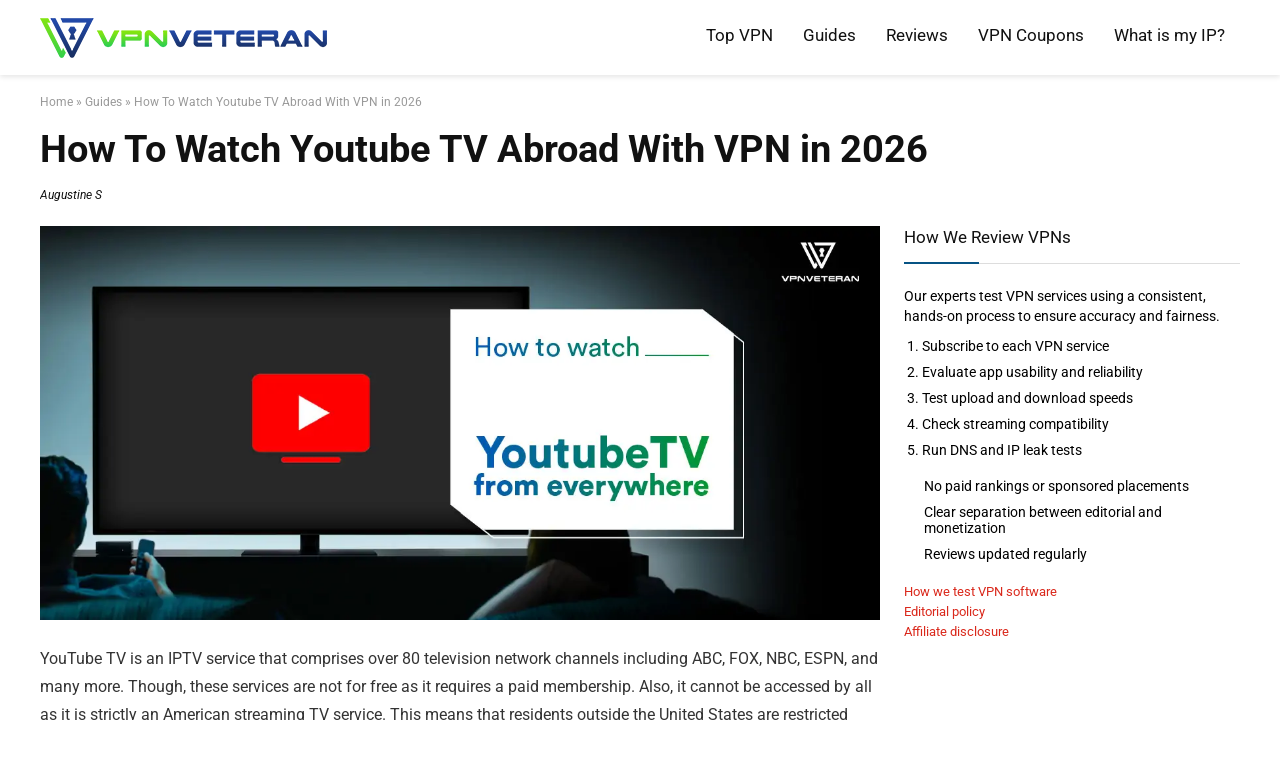

--- FILE ---
content_type: text/html; charset=UTF-8
request_url: https://vpnveteran.com/watch-youtube-tv-vpn/
body_size: 42298
content:
<!DOCTYPE html>
<!--[if IE 8]>    <html class="ie8" lang="en-US"> <![endif]-->
<!--[if IE 9]>    <html class="ie9" lang="en-US"> <![endif]-->
<!--[if (gt IE 9)|!(IE)] lang="en-US"><![endif]-->
<html lang="en-US">
<head><meta charset="UTF-8" /><script>if(navigator.userAgent.match(/MSIE|Internet Explorer/i)||navigator.userAgent.match(/Trident\/7\..*?rv:11/i)){var href=document.location.href;if(!href.match(/[?&]nowprocket/)){if(href.indexOf("?")==-1){if(href.indexOf("#")==-1){document.location.href=href+"?nowprocket=1"}else{document.location.href=href.replace("#","?nowprocket=1#")}}else{if(href.indexOf("#")==-1){document.location.href=href+"&nowprocket=1"}else{document.location.href=href.replace("#","&nowprocket=1#")}}}}</script><script>(()=>{class RocketLazyLoadScripts{constructor(){this.v="2.0.3",this.userEvents=["keydown","keyup","mousedown","mouseup","mousemove","mouseover","mouseenter","mouseout","mouseleave","touchmove","touchstart","touchend","touchcancel","wheel","click","dblclick","input","visibilitychange"],this.attributeEvents=["onblur","onclick","oncontextmenu","ondblclick","onfocus","onmousedown","onmouseenter","onmouseleave","onmousemove","onmouseout","onmouseover","onmouseup","onmousewheel","onscroll","onsubmit"]}async t(){this.i(),this.o(),/iP(ad|hone)/.test(navigator.userAgent)&&this.h(),this.u(),this.l(this),this.m(),this.k(this),this.p(this),this._(),await Promise.all([this.R(),this.L()]),this.lastBreath=Date.now(),this.S(this),this.P(),this.D(),this.O(),this.M(),await this.C(this.delayedScripts.normal),await this.C(this.delayedScripts.defer),await this.C(this.delayedScripts.async),this.F("domReady"),await this.T(),await this.j(),await this.I(),this.F("windowLoad"),await this.A(),window.dispatchEvent(new Event("rocket-allScriptsLoaded")),this.everythingLoaded=!0,this.lastTouchEnd&&await new Promise((t=>setTimeout(t,500-Date.now()+this.lastTouchEnd))),this.H(),this.F("all"),this.U(),this.W()}i(){this.CSPIssue=sessionStorage.getItem("rocketCSPIssue"),document.addEventListener("securitypolicyviolation",(t=>{this.CSPIssue||"script-src-elem"!==t.violatedDirective||"data"!==t.blockedURI||(this.CSPIssue=!0,sessionStorage.setItem("rocketCSPIssue",!0))}),{isRocket:!0})}o(){window.addEventListener("pageshow",(t=>{this.persisted=t.persisted,this.realWindowLoadedFired=!0}),{isRocket:!0}),window.addEventListener("pagehide",(()=>{this.onFirstUserAction=null}),{isRocket:!0})}h(){let t;function e(e){t=e}window.addEventListener("touchstart",e,{isRocket:!0}),window.addEventListener("touchend",(function i(o){Math.abs(o.changedTouches[0].pageX-t.changedTouches[0].pageX)<10&&Math.abs(o.changedTouches[0].pageY-t.changedTouches[0].pageY)<10&&o.timeStamp-t.timeStamp<200&&(o.target.dispatchEvent(new PointerEvent("click",{target:o.target,bubbles:!0,cancelable:!0,detail:1})),event.preventDefault(),window.removeEventListener("touchstart",e,{isRocket:!0}),window.removeEventListener("touchend",i,{isRocket:!0}))}),{isRocket:!0})}q(t){this.userActionTriggered||("mousemove"!==t.type||this.firstMousemoveIgnored?"keyup"===t.type||"mouseover"===t.type||"mouseout"===t.type||(this.userActionTriggered=!0,this.onFirstUserAction&&this.onFirstUserAction()):this.firstMousemoveIgnored=!0),"click"===t.type&&t.preventDefault(),this.savedUserEvents.length>0&&(t.stopPropagation(),t.stopImmediatePropagation()),"touchstart"===this.lastEvent&&"touchend"===t.type&&(this.lastTouchEnd=Date.now()),"click"===t.type&&(this.lastTouchEnd=0),this.lastEvent=t.type,this.savedUserEvents.push(t)}u(){this.savedUserEvents=[],this.userEventHandler=this.q.bind(this),this.userEvents.forEach((t=>window.addEventListener(t,this.userEventHandler,{passive:!1,isRocket:!0})))}U(){this.userEvents.forEach((t=>window.removeEventListener(t,this.userEventHandler,{passive:!1,isRocket:!0}))),this.savedUserEvents.forEach((t=>{t.target.dispatchEvent(new window[t.constructor.name](t.type,t))}))}m(){this.eventsMutationObserver=new MutationObserver((t=>{const e="return false";for(const i of t){if("attributes"===i.type){const t=i.target.getAttribute(i.attributeName);t&&t!==e&&(i.target.setAttribute("data-rocket-"+i.attributeName,t),i.target["rocket"+i.attributeName]=new Function("event",t),i.target.setAttribute(i.attributeName,e))}"childList"===i.type&&i.addedNodes.forEach((t=>{if(t.nodeType===Node.ELEMENT_NODE)for(const i of t.attributes)this.attributeEvents.includes(i.name)&&i.value&&""!==i.value&&(t.setAttribute("data-rocket-"+i.name,i.value),t["rocket"+i.name]=new Function("event",i.value),t.setAttribute(i.name,e))}))}})),this.eventsMutationObserver.observe(document,{subtree:!0,childList:!0,attributeFilter:this.attributeEvents})}H(){this.eventsMutationObserver.disconnect(),this.attributeEvents.forEach((t=>{document.querySelectorAll("[data-rocket-"+t+"]").forEach((e=>{e.setAttribute(t,e.getAttribute("data-rocket-"+t)),e.removeAttribute("data-rocket-"+t)}))}))}k(t){Object.defineProperty(HTMLElement.prototype,"onclick",{get(){return this.rocketonclick||null},set(e){this.rocketonclick=e,this.setAttribute(t.everythingLoaded?"onclick":"data-rocket-onclick","this.rocketonclick(event)")}})}S(t){function e(e,i){let o=e[i];e[i]=null,Object.defineProperty(e,i,{get:()=>o,set(s){t.everythingLoaded?o=s:e["rocket"+i]=o=s}})}e(document,"onreadystatechange"),e(window,"onload"),e(window,"onpageshow");try{Object.defineProperty(document,"readyState",{get:()=>t.rocketReadyState,set(e){t.rocketReadyState=e},configurable:!0}),document.readyState="loading"}catch(t){console.log("WPRocket DJE readyState conflict, bypassing")}}l(t){this.originalAddEventListener=EventTarget.prototype.addEventListener,this.originalRemoveEventListener=EventTarget.prototype.removeEventListener,this.savedEventListeners=[],EventTarget.prototype.addEventListener=function(e,i,o){o&&o.isRocket||!t.B(e,this)&&!t.userEvents.includes(e)||t.B(e,this)&&!t.userActionTriggered||e.startsWith("rocket-")||t.everythingLoaded?t.originalAddEventListener.call(this,e,i,o):t.savedEventListeners.push({target:this,remove:!1,type:e,func:i,options:o})},EventTarget.prototype.removeEventListener=function(e,i,o){o&&o.isRocket||!t.B(e,this)&&!t.userEvents.includes(e)||t.B(e,this)&&!t.userActionTriggered||e.startsWith("rocket-")||t.everythingLoaded?t.originalRemoveEventListener.call(this,e,i,o):t.savedEventListeners.push({target:this,remove:!0,type:e,func:i,options:o})}}F(t){"all"===t&&(EventTarget.prototype.addEventListener=this.originalAddEventListener,EventTarget.prototype.removeEventListener=this.originalRemoveEventListener),this.savedEventListeners=this.savedEventListeners.filter((e=>{let i=e.type,o=e.target||window;return"domReady"===t&&"DOMContentLoaded"!==i&&"readystatechange"!==i||("windowLoad"===t&&"load"!==i&&"readystatechange"!==i&&"pageshow"!==i||(this.B(i,o)&&(i="rocket-"+i),e.remove?o.removeEventListener(i,e.func,e.options):o.addEventListener(i,e.func,e.options),!1))}))}p(t){let e;function i(e){return t.everythingLoaded?e:e.split(" ").map((t=>"load"===t||t.startsWith("load.")?"rocket-jquery-load":t)).join(" ")}function o(o){function s(e){const s=o.fn[e];o.fn[e]=o.fn.init.prototype[e]=function(){return this[0]===window&&t.userActionTriggered&&("string"==typeof arguments[0]||arguments[0]instanceof String?arguments[0]=i(arguments[0]):"object"==typeof arguments[0]&&Object.keys(arguments[0]).forEach((t=>{const e=arguments[0][t];delete arguments[0][t],arguments[0][i(t)]=e}))),s.apply(this,arguments),this}}if(o&&o.fn&&!t.allJQueries.includes(o)){const e={DOMContentLoaded:[],"rocket-DOMContentLoaded":[]};for(const t in e)document.addEventListener(t,(()=>{e[t].forEach((t=>t()))}),{isRocket:!0});o.fn.ready=o.fn.init.prototype.ready=function(i){function s(){parseInt(o.fn.jquery)>2?setTimeout((()=>i.bind(document)(o))):i.bind(document)(o)}return t.realDomReadyFired?!t.userActionTriggered||t.fauxDomReadyFired?s():e["rocket-DOMContentLoaded"].push(s):e.DOMContentLoaded.push(s),o([])},s("on"),s("one"),s("off"),t.allJQueries.push(o)}e=o}t.allJQueries=[],o(window.jQuery),Object.defineProperty(window,"jQuery",{get:()=>e,set(t){o(t)}})}P(){const t=new Map;document.write=document.writeln=function(e){const i=document.currentScript,o=document.createRange(),s=i.parentElement;let n=t.get(i);void 0===n&&(n=i.nextSibling,t.set(i,n));const c=document.createDocumentFragment();o.setStart(c,0),c.appendChild(o.createContextualFragment(e)),s.insertBefore(c,n)}}async R(){return new Promise((t=>{this.userActionTriggered?t():this.onFirstUserAction=t}))}async L(){return new Promise((t=>{document.addEventListener("DOMContentLoaded",(()=>{this.realDomReadyFired=!0,t()}),{isRocket:!0})}))}async I(){return this.realWindowLoadedFired?Promise.resolve():new Promise((t=>{window.addEventListener("load",t,{isRocket:!0})}))}M(){this.pendingScripts=[];this.scriptsMutationObserver=new MutationObserver((t=>{for(const e of t)e.addedNodes.forEach((t=>{"SCRIPT"!==t.tagName||t.noModule||t.isWPRocket||this.pendingScripts.push({script:t,promise:new Promise((e=>{const i=()=>{const i=this.pendingScripts.findIndex((e=>e.script===t));i>=0&&this.pendingScripts.splice(i,1),e()};t.addEventListener("load",i,{isRocket:!0}),t.addEventListener("error",i,{isRocket:!0}),setTimeout(i,1e3)}))})}))})),this.scriptsMutationObserver.observe(document,{childList:!0,subtree:!0})}async j(){await this.J(),this.pendingScripts.length?(await this.pendingScripts[0].promise,await this.j()):this.scriptsMutationObserver.disconnect()}D(){this.delayedScripts={normal:[],async:[],defer:[]},document.querySelectorAll("script[type$=rocketlazyloadscript]").forEach((t=>{t.hasAttribute("data-rocket-src")?t.hasAttribute("async")&&!1!==t.async?this.delayedScripts.async.push(t):t.hasAttribute("defer")&&!1!==t.defer||"module"===t.getAttribute("data-rocket-type")?this.delayedScripts.defer.push(t):this.delayedScripts.normal.push(t):this.delayedScripts.normal.push(t)}))}async _(){await this.L();let t=[];document.querySelectorAll("script[type$=rocketlazyloadscript][data-rocket-src]").forEach((e=>{let i=e.getAttribute("data-rocket-src");if(i&&!i.startsWith("data:")){i.startsWith("//")&&(i=location.protocol+i);try{const o=new URL(i).origin;o!==location.origin&&t.push({src:o,crossOrigin:e.crossOrigin||"module"===e.getAttribute("data-rocket-type")})}catch(t){}}})),t=[...new Map(t.map((t=>[JSON.stringify(t),t]))).values()],this.N(t,"preconnect")}async $(t){if(await this.G(),!0!==t.noModule||!("noModule"in HTMLScriptElement.prototype))return new Promise((e=>{let i;function o(){(i||t).setAttribute("data-rocket-status","executed"),e()}try{if(navigator.userAgent.includes("Firefox/")||""===navigator.vendor||this.CSPIssue)i=document.createElement("script"),[...t.attributes].forEach((t=>{let e=t.nodeName;"type"!==e&&("data-rocket-type"===e&&(e="type"),"data-rocket-src"===e&&(e="src"),i.setAttribute(e,t.nodeValue))})),t.text&&(i.text=t.text),t.nonce&&(i.nonce=t.nonce),i.hasAttribute("src")?(i.addEventListener("load",o,{isRocket:!0}),i.addEventListener("error",(()=>{i.setAttribute("data-rocket-status","failed-network"),e()}),{isRocket:!0}),setTimeout((()=>{i.isConnected||e()}),1)):(i.text=t.text,o()),i.isWPRocket=!0,t.parentNode.replaceChild(i,t);else{const i=t.getAttribute("data-rocket-type"),s=t.getAttribute("data-rocket-src");i?(t.type=i,t.removeAttribute("data-rocket-type")):t.removeAttribute("type"),t.addEventListener("load",o,{isRocket:!0}),t.addEventListener("error",(i=>{this.CSPIssue&&i.target.src.startsWith("data:")?(console.log("WPRocket: CSP fallback activated"),t.removeAttribute("src"),this.$(t).then(e)):(t.setAttribute("data-rocket-status","failed-network"),e())}),{isRocket:!0}),s?(t.fetchPriority="high",t.removeAttribute("data-rocket-src"),t.src=s):t.src="data:text/javascript;base64,"+window.btoa(unescape(encodeURIComponent(t.text)))}}catch(i){t.setAttribute("data-rocket-status","failed-transform"),e()}}));t.setAttribute("data-rocket-status","skipped")}async C(t){const e=t.shift();return e?(e.isConnected&&await this.$(e),this.C(t)):Promise.resolve()}O(){this.N([...this.delayedScripts.normal,...this.delayedScripts.defer,...this.delayedScripts.async],"preload")}N(t,e){this.trash=this.trash||[];let i=!0;var o=document.createDocumentFragment();t.forEach((t=>{const s=t.getAttribute&&t.getAttribute("data-rocket-src")||t.src;if(s&&!s.startsWith("data:")){const n=document.createElement("link");n.href=s,n.rel=e,"preconnect"!==e&&(n.as="script",n.fetchPriority=i?"high":"low"),t.getAttribute&&"module"===t.getAttribute("data-rocket-type")&&(n.crossOrigin=!0),t.crossOrigin&&(n.crossOrigin=t.crossOrigin),t.integrity&&(n.integrity=t.integrity),t.nonce&&(n.nonce=t.nonce),o.appendChild(n),this.trash.push(n),i=!1}})),document.head.appendChild(o)}W(){this.trash.forEach((t=>t.remove()))}async T(){try{document.readyState="interactive"}catch(t){}this.fauxDomReadyFired=!0;try{await this.G(),document.dispatchEvent(new Event("rocket-readystatechange")),await this.G(),document.rocketonreadystatechange&&document.rocketonreadystatechange(),await this.G(),document.dispatchEvent(new Event("rocket-DOMContentLoaded")),await this.G(),window.dispatchEvent(new Event("rocket-DOMContentLoaded"))}catch(t){console.error(t)}}async A(){try{document.readyState="complete"}catch(t){}try{await this.G(),document.dispatchEvent(new Event("rocket-readystatechange")),await this.G(),document.rocketonreadystatechange&&document.rocketonreadystatechange(),await this.G(),window.dispatchEvent(new Event("rocket-load")),await this.G(),window.rocketonload&&window.rocketonload(),await this.G(),this.allJQueries.forEach((t=>t(window).trigger("rocket-jquery-load"))),await this.G();const t=new Event("rocket-pageshow");t.persisted=this.persisted,window.dispatchEvent(t),await this.G(),window.rocketonpageshow&&window.rocketonpageshow({persisted:this.persisted})}catch(t){console.error(t)}}async G(){Date.now()-this.lastBreath>45&&(await this.J(),this.lastBreath=Date.now())}async J(){return document.hidden?new Promise((t=>setTimeout(t))):new Promise((t=>requestAnimationFrame(t)))}B(t,e){return e===document&&"readystatechange"===t||(e===document&&"DOMContentLoaded"===t||(e===window&&"DOMContentLoaded"===t||(e===window&&"load"===t||e===window&&"pageshow"===t)))}static run(){(new RocketLazyLoadScripts).t()}}RocketLazyLoadScripts.run()})();</script>

<meta name=viewport content="width=device-width, initial-scale=1.0" />
<meta name=robots content=all>	
<!-- feeds & pingback -->
<link rel="profile" href="https://gmpg.org/xfn/11" />
<link rel="pingback" href="https://vpnveteran.com/xmlrpc.php" />
<meta name='robots' content='index, follow, max-image-preview:large, max-snippet:-1, max-video-preview:-1' />
	<style>img:is([sizes="auto" i], [sizes^="auto," i]) { contain-intrinsic-size: 3000px 1500px }</style>
	<link rel="alternate" hreflang="en" href="https://vpnveteran.com/watch-youtube-tv-vpn/" />
<link rel="alternate" hreflang="x-default" href="https://vpnveteran.com/watch-youtube-tv-vpn/" />

	<!-- This site is optimized with the Yoast SEO plugin v24.9 - https://yoast.com/wordpress/plugins/seo/ -->
	<title>Stream YouTube TV from Anywhere with a VPN in 2026| VPNveteran.com</title><link rel="preload" data-rocket-preload as="image" imagesrcset="https://vpnveteran.com/wp-content/webp-express/webp-images/doc-root/wp-content/uploads/youtube-tv-vpn-us.jpg.webp 1280w, https://vpnveteran.com/wp-content/webp-express/webp-images/doc-root/wp-content/uploads/youtube-tv-vpn-us-300x141.jpg.webp 300w, https://vpnveteran.com/wp-content/webp-express/webp-images/doc-root/wp-content/uploads/youtube-tv-vpn-us-1024x480.jpg.webp 1024w, https://vpnveteran.com/wp-content/webp-express/webp-images/doc-root/wp-content/uploads/youtube-tv-vpn-us-768x360.jpg.webp 768w, https://vpnveteran.com/wp-content/webp-express/webp-images/doc-root/wp-content/uploads/youtube-tv-vpn-us-1536x720.jpg.webp 1536w, https://vpnveteran.com/wp-content/webp-express/webp-images/doc-root/wp-content/uploads/youtube-tv-vpn-us-2048x960.jpg.webp 2048w, https://vpnveteran.com/wp-content/webp-express/webp-images/doc-root/wp-content/uploads/youtube-tv-vpn-us-788x369.jpg.webp 788w, https://vpnveteran.com/wp-content/webp-express/webp-images/doc-root/wp-content/uploads/youtube-tv-vpn-us-150x70.jpg.webp 150w" imagesizes="(max-width: 1280px) 100vw, 1280px" fetchpriority="high">
	<meta name="description" content="Bypass YouTube TV location restrictions and access the service from anywhere with a YouTube TV VPN. Stay connected no matter where you are" />
	<link rel="canonical" href="https://vpnveteran.com/watch-youtube-tv-vpn/" />
	<meta property="og:locale" content="en_US" />
	<meta property="og:type" content="article" />
	<meta property="og:title" content="Stream YouTube TV from Anywhere with a VPN in 2026| VPNveteran.com" />
	<meta property="og:description" content="Bypass YouTube TV location restrictions and access the service from anywhere with a YouTube TV VPN. Stay connected no matter where you are" />
	<meta property="og:url" content="https://vpnveteran.com/watch-youtube-tv-vpn/" />
	<meta property="og:site_name" content="VPNveteran.com" />
	<meta property="article:publisher" content="https://www.facebook.com/VPNveteran" />
	<meta property="article:author" content="https://www.facebook.com/VPNveterancom-101351818987750" />
	<meta property="article:published_time" content="2026-01-13T19:51:07+00:00" />
	<meta property="og:image" content="https://vpnveteran.com/wp-content/uploads/youtube-tv-vpn-us.jpg" />
	<meta property="og:image:width" content="1280" />
	<meta property="og:image:height" content="600" />
	<meta property="og:image:type" content="image/jpeg" />
	<meta name="author" content="Augustine S" />
	<meta name="twitter:card" content="summary_large_image" />
	<meta name="twitter:creator" content="@https://twitter.com/VPNveteran" />
	<meta name="twitter:site" content="@VPNveteran" />
	<!-- / Yoast SEO plugin. -->


<link rel="amphtml" href="https://vpnveteran.com/watch-youtube-tv-vpn/amp/" /><meta name="generator" content="AMP for WP 1.1.4"/><link rel='dns-prefetch' href='//a.omappapi.com' />
<link rel='dns-prefetch' href='//www.googletagmanager.com' />
<link rel="alternate" type="application/rss+xml" title="VPNveteran.com &raquo; Feed" href="https://vpnveteran.com/feed/" />
<link rel="alternate" type="application/rss+xml" title="VPNveteran.com &raquo; Comments Feed" href="https://vpnveteran.com/comments/feed/" />
<link rel="alternate" type="application/rss+xml" title="VPNveteran.com &raquo; How To Watch Youtube TV Abroad With VPN in 2026 Comments Feed" href="https://vpnveteran.com/watch-youtube-tv-vpn/feed/" />
<style id='wp-emoji-styles-inline-css' type='text/css'>

	img.wp-smiley, img.emoji {
		display: inline !important;
		border: none !important;
		box-shadow: none !important;
		height: 1em !important;
		width: 1em !important;
		margin: 0 0.07em !important;
		vertical-align: -0.1em !important;
		background: none !important;
		padding: 0 !important;
	}
</style>
<link rel='stylesheet' id='wp-block-library-css' href='https://vpnveteran.com/wp-includes/css/dist/block-library/style.min.css?ver=6.7.4' type='text/css' media='all' />
<style id='classic-theme-styles-inline-css' type='text/css'>
/*! This file is auto-generated */
.wp-block-button__link{color:#fff;background-color:#32373c;border-radius:9999px;box-shadow:none;text-decoration:none;padding:calc(.667em + 2px) calc(1.333em + 2px);font-size:1.125em}.wp-block-file__button{background:#32373c;color:#fff;text-decoration:none}
</style>
<style id='global-styles-inline-css' type='text/css'>
:root{--wp--preset--aspect-ratio--square: 1;--wp--preset--aspect-ratio--4-3: 4/3;--wp--preset--aspect-ratio--3-4: 3/4;--wp--preset--aspect-ratio--3-2: 3/2;--wp--preset--aspect-ratio--2-3: 2/3;--wp--preset--aspect-ratio--16-9: 16/9;--wp--preset--aspect-ratio--9-16: 9/16;--wp--preset--color--black: #000000;--wp--preset--color--cyan-bluish-gray: #abb8c3;--wp--preset--color--white: #ffffff;--wp--preset--color--pale-pink: #f78da7;--wp--preset--color--vivid-red: #cf2e2e;--wp--preset--color--luminous-vivid-orange: #ff6900;--wp--preset--color--luminous-vivid-amber: #fcb900;--wp--preset--color--light-green-cyan: #7bdcb5;--wp--preset--color--vivid-green-cyan: #00d084;--wp--preset--color--pale-cyan-blue: #8ed1fc;--wp--preset--color--vivid-cyan-blue: #0693e3;--wp--preset--color--vivid-purple: #9b51e0;--wp--preset--gradient--vivid-cyan-blue-to-vivid-purple: linear-gradient(135deg,rgba(6,147,227,1) 0%,rgb(155,81,224) 100%);--wp--preset--gradient--light-green-cyan-to-vivid-green-cyan: linear-gradient(135deg,rgb(122,220,180) 0%,rgb(0,208,130) 100%);--wp--preset--gradient--luminous-vivid-amber-to-luminous-vivid-orange: linear-gradient(135deg,rgba(252,185,0,1) 0%,rgba(255,105,0,1) 100%);--wp--preset--gradient--luminous-vivid-orange-to-vivid-red: linear-gradient(135deg,rgba(255,105,0,1) 0%,rgb(207,46,46) 100%);--wp--preset--gradient--very-light-gray-to-cyan-bluish-gray: linear-gradient(135deg,rgb(238,238,238) 0%,rgb(169,184,195) 100%);--wp--preset--gradient--cool-to-warm-spectrum: linear-gradient(135deg,rgb(74,234,220) 0%,rgb(151,120,209) 20%,rgb(207,42,186) 40%,rgb(238,44,130) 60%,rgb(251,105,98) 80%,rgb(254,248,76) 100%);--wp--preset--gradient--blush-light-purple: linear-gradient(135deg,rgb(255,206,236) 0%,rgb(152,150,240) 100%);--wp--preset--gradient--blush-bordeaux: linear-gradient(135deg,rgb(254,205,165) 0%,rgb(254,45,45) 50%,rgb(107,0,62) 100%);--wp--preset--gradient--luminous-dusk: linear-gradient(135deg,rgb(255,203,112) 0%,rgb(199,81,192) 50%,rgb(65,88,208) 100%);--wp--preset--gradient--pale-ocean: linear-gradient(135deg,rgb(255,245,203) 0%,rgb(182,227,212) 50%,rgb(51,167,181) 100%);--wp--preset--gradient--electric-grass: linear-gradient(135deg,rgb(202,248,128) 0%,rgb(113,206,126) 100%);--wp--preset--gradient--midnight: linear-gradient(135deg,rgb(2,3,129) 0%,rgb(40,116,252) 100%);--wp--preset--font-size--small: 13px;--wp--preset--font-size--medium: 20px;--wp--preset--font-size--large: 36px;--wp--preset--font-size--x-large: 42px;--wp--preset--spacing--20: 0.44rem;--wp--preset--spacing--30: 0.67rem;--wp--preset--spacing--40: 1rem;--wp--preset--spacing--50: 1.5rem;--wp--preset--spacing--60: 2.25rem;--wp--preset--spacing--70: 3.38rem;--wp--preset--spacing--80: 5.06rem;--wp--preset--shadow--natural: 6px 6px 9px rgba(0, 0, 0, 0.2);--wp--preset--shadow--deep: 12px 12px 50px rgba(0, 0, 0, 0.4);--wp--preset--shadow--sharp: 6px 6px 0px rgba(0, 0, 0, 0.2);--wp--preset--shadow--outlined: 6px 6px 0px -3px rgba(255, 255, 255, 1), 6px 6px rgba(0, 0, 0, 1);--wp--preset--shadow--crisp: 6px 6px 0px rgba(0, 0, 0, 1);}:where(.is-layout-flex){gap: 0.5em;}:where(.is-layout-grid){gap: 0.5em;}body .is-layout-flex{display: flex;}.is-layout-flex{flex-wrap: wrap;align-items: center;}.is-layout-flex > :is(*, div){margin: 0;}body .is-layout-grid{display: grid;}.is-layout-grid > :is(*, div){margin: 0;}:where(.wp-block-columns.is-layout-flex){gap: 2em;}:where(.wp-block-columns.is-layout-grid){gap: 2em;}:where(.wp-block-post-template.is-layout-flex){gap: 1.25em;}:where(.wp-block-post-template.is-layout-grid){gap: 1.25em;}.has-black-color{color: var(--wp--preset--color--black) !important;}.has-cyan-bluish-gray-color{color: var(--wp--preset--color--cyan-bluish-gray) !important;}.has-white-color{color: var(--wp--preset--color--white) !important;}.has-pale-pink-color{color: var(--wp--preset--color--pale-pink) !important;}.has-vivid-red-color{color: var(--wp--preset--color--vivid-red) !important;}.has-luminous-vivid-orange-color{color: var(--wp--preset--color--luminous-vivid-orange) !important;}.has-luminous-vivid-amber-color{color: var(--wp--preset--color--luminous-vivid-amber) !important;}.has-light-green-cyan-color{color: var(--wp--preset--color--light-green-cyan) !important;}.has-vivid-green-cyan-color{color: var(--wp--preset--color--vivid-green-cyan) !important;}.has-pale-cyan-blue-color{color: var(--wp--preset--color--pale-cyan-blue) !important;}.has-vivid-cyan-blue-color{color: var(--wp--preset--color--vivid-cyan-blue) !important;}.has-vivid-purple-color{color: var(--wp--preset--color--vivid-purple) !important;}.has-black-background-color{background-color: var(--wp--preset--color--black) !important;}.has-cyan-bluish-gray-background-color{background-color: var(--wp--preset--color--cyan-bluish-gray) !important;}.has-white-background-color{background-color: var(--wp--preset--color--white) !important;}.has-pale-pink-background-color{background-color: var(--wp--preset--color--pale-pink) !important;}.has-vivid-red-background-color{background-color: var(--wp--preset--color--vivid-red) !important;}.has-luminous-vivid-orange-background-color{background-color: var(--wp--preset--color--luminous-vivid-orange) !important;}.has-luminous-vivid-amber-background-color{background-color: var(--wp--preset--color--luminous-vivid-amber) !important;}.has-light-green-cyan-background-color{background-color: var(--wp--preset--color--light-green-cyan) !important;}.has-vivid-green-cyan-background-color{background-color: var(--wp--preset--color--vivid-green-cyan) !important;}.has-pale-cyan-blue-background-color{background-color: var(--wp--preset--color--pale-cyan-blue) !important;}.has-vivid-cyan-blue-background-color{background-color: var(--wp--preset--color--vivid-cyan-blue) !important;}.has-vivid-purple-background-color{background-color: var(--wp--preset--color--vivid-purple) !important;}.has-black-border-color{border-color: var(--wp--preset--color--black) !important;}.has-cyan-bluish-gray-border-color{border-color: var(--wp--preset--color--cyan-bluish-gray) !important;}.has-white-border-color{border-color: var(--wp--preset--color--white) !important;}.has-pale-pink-border-color{border-color: var(--wp--preset--color--pale-pink) !important;}.has-vivid-red-border-color{border-color: var(--wp--preset--color--vivid-red) !important;}.has-luminous-vivid-orange-border-color{border-color: var(--wp--preset--color--luminous-vivid-orange) !important;}.has-luminous-vivid-amber-border-color{border-color: var(--wp--preset--color--luminous-vivid-amber) !important;}.has-light-green-cyan-border-color{border-color: var(--wp--preset--color--light-green-cyan) !important;}.has-vivid-green-cyan-border-color{border-color: var(--wp--preset--color--vivid-green-cyan) !important;}.has-pale-cyan-blue-border-color{border-color: var(--wp--preset--color--pale-cyan-blue) !important;}.has-vivid-cyan-blue-border-color{border-color: var(--wp--preset--color--vivid-cyan-blue) !important;}.has-vivid-purple-border-color{border-color: var(--wp--preset--color--vivid-purple) !important;}.has-vivid-cyan-blue-to-vivid-purple-gradient-background{background: var(--wp--preset--gradient--vivid-cyan-blue-to-vivid-purple) !important;}.has-light-green-cyan-to-vivid-green-cyan-gradient-background{background: var(--wp--preset--gradient--light-green-cyan-to-vivid-green-cyan) !important;}.has-luminous-vivid-amber-to-luminous-vivid-orange-gradient-background{background: var(--wp--preset--gradient--luminous-vivid-amber-to-luminous-vivid-orange) !important;}.has-luminous-vivid-orange-to-vivid-red-gradient-background{background: var(--wp--preset--gradient--luminous-vivid-orange-to-vivid-red) !important;}.has-very-light-gray-to-cyan-bluish-gray-gradient-background{background: var(--wp--preset--gradient--very-light-gray-to-cyan-bluish-gray) !important;}.has-cool-to-warm-spectrum-gradient-background{background: var(--wp--preset--gradient--cool-to-warm-spectrum) !important;}.has-blush-light-purple-gradient-background{background: var(--wp--preset--gradient--blush-light-purple) !important;}.has-blush-bordeaux-gradient-background{background: var(--wp--preset--gradient--blush-bordeaux) !important;}.has-luminous-dusk-gradient-background{background: var(--wp--preset--gradient--luminous-dusk) !important;}.has-pale-ocean-gradient-background{background: var(--wp--preset--gradient--pale-ocean) !important;}.has-electric-grass-gradient-background{background: var(--wp--preset--gradient--electric-grass) !important;}.has-midnight-gradient-background{background: var(--wp--preset--gradient--midnight) !important;}.has-small-font-size{font-size: var(--wp--preset--font-size--small) !important;}.has-medium-font-size{font-size: var(--wp--preset--font-size--medium) !important;}.has-large-font-size{font-size: var(--wp--preset--font-size--large) !important;}.has-x-large-font-size{font-size: var(--wp--preset--font-size--x-large) !important;}
:where(.wp-block-post-template.is-layout-flex){gap: 1.25em;}:where(.wp-block-post-template.is-layout-grid){gap: 1.25em;}
:where(.wp-block-columns.is-layout-flex){gap: 2em;}:where(.wp-block-columns.is-layout-grid){gap: 2em;}
:root :where(.wp-block-pullquote){font-size: 1.5em;line-height: 1.6;}
</style>
<link data-minify="1" rel='stylesheet' id='authors-list-css-css' href='https://vpnveteran.com/wp-content/cache/min/1/wp-content/plugins/authors-list/backend/assets/css/front.css?ver=1741845925' type='text/css' media='all' />
<link data-minify="1" rel='stylesheet' id='jquery-ui-css-css' href='https://vpnveteran.com/wp-content/cache/min/1/wp-content/plugins/authors-list/backend/assets/css/jquery-ui.css?ver=1741845926' type='text/css' media='all' />
<link data-minify="1" rel='stylesheet' id='cookie-law-info-css' href='https://vpnveteran.com/wp-content/cache/min/1/wp-content/plugins/cookie-law-info/legacy/public/css/cookie-law-info-public.css?ver=1741845926' type='text/css' media='all' />
<link data-minify="1" rel='stylesheet' id='cookie-law-info-gdpr-css' href='https://vpnveteran.com/wp-content/cache/min/1/wp-content/plugins/cookie-law-info/legacy/public/css/cookie-law-info-gdpr.css?ver=1741845926' type='text/css' media='all' />
<link rel='stylesheet' id='wpml-legacy-dropdown-0-css' href='https://vpnveteran.com/wp-content/plugins/sitepress-multilingual-cms/templates/language-switchers/legacy-dropdown/style.min.css?ver=1' type='text/css' media='all' />
<style id='wpml-legacy-dropdown-0-inline-css' type='text/css'>
.wpml-ls-statics-shortcode_actions{background-color:#173456;}.wpml-ls-statics-shortcode_actions, .wpml-ls-statics-shortcode_actions .wpml-ls-sub-menu, .wpml-ls-statics-shortcode_actions a {border-color:#173456;}.wpml-ls-statics-shortcode_actions a, .wpml-ls-statics-shortcode_actions .wpml-ls-sub-menu a, .wpml-ls-statics-shortcode_actions .wpml-ls-sub-menu a:link, .wpml-ls-statics-shortcode_actions li:not(.wpml-ls-current-language) .wpml-ls-link, .wpml-ls-statics-shortcode_actions li:not(.wpml-ls-current-language) .wpml-ls-link:link {color:#ffffff;background-color:#173456;}.wpml-ls-statics-shortcode_actions .wpml-ls-sub-menu a:hover,.wpml-ls-statics-shortcode_actions .wpml-ls-sub-menu a:focus, .wpml-ls-statics-shortcode_actions .wpml-ls-sub-menu a:link:hover, .wpml-ls-statics-shortcode_actions .wpml-ls-sub-menu a:link:focus {color:#ffffff;background-color:#173456;}.wpml-ls-statics-shortcode_actions .wpml-ls-current-language > a {color:#ffffff;background-color:#173456;}.wpml-ls-statics-shortcode_actions .wpml-ls-current-language:hover>a, .wpml-ls-statics-shortcode_actions .wpml-ls-current-language>a:focus {color:#ffffff;background-color:#173456;}
</style>
<link rel='stylesheet' id='wpml-menu-item-0-css' href='https://vpnveteran.com/wp-content/plugins/sitepress-multilingual-cms/templates/language-switchers/menu-item/style.min.css?ver=1' type='text/css' media='all' />
<style id='wpml-menu-item-0-inline-css' type='text/css'>
li[id*="menu-item-wpml"] span{padding-left:5px;}
</style>
<link data-minify="1" rel='stylesheet' id='parent-style-css' href='https://vpnveteran.com/wp-content/cache/min/1/wp-content/themes/rehub-theme/style.css?ver=1741845926' type='text/css' media='all' />
<style id='akismet-widget-style-inline-css' type='text/css'>

			.a-stats {
				--akismet-color-mid-green: #357b49;
				--akismet-color-white: #fff;
				--akismet-color-light-grey: #f6f7f7;

				max-width: 350px;
				width: auto;
			}

			.a-stats * {
				all: unset;
				box-sizing: border-box;
			}

			.a-stats strong {
				font-weight: 600;
			}

			.a-stats a.a-stats__link,
			.a-stats a.a-stats__link:visited,
			.a-stats a.a-stats__link:active {
				background: var(--akismet-color-mid-green);
				border: none;
				box-shadow: none;
				border-radius: 8px;
				color: var(--akismet-color-white);
				cursor: pointer;
				display: block;
				font-family: -apple-system, BlinkMacSystemFont, 'Segoe UI', 'Roboto', 'Oxygen-Sans', 'Ubuntu', 'Cantarell', 'Helvetica Neue', sans-serif;
				font-weight: 500;
				padding: 12px;
				text-align: center;
				text-decoration: none;
				transition: all 0.2s ease;
			}

			/* Extra specificity to deal with TwentyTwentyOne focus style */
			.widget .a-stats a.a-stats__link:focus {
				background: var(--akismet-color-mid-green);
				color: var(--akismet-color-white);
				text-decoration: none;
			}

			.a-stats a.a-stats__link:hover {
				filter: brightness(110%);
				box-shadow: 0 4px 12px rgba(0, 0, 0, 0.06), 0 0 2px rgba(0, 0, 0, 0.16);
			}

			.a-stats .count {
				color: var(--akismet-color-white);
				display: block;
				font-size: 1.5em;
				line-height: 1.4;
				padding: 0 13px;
				white-space: nowrap;
			}
		
</style>
<link data-minify="1" rel='stylesheet' id='rhstyle-css' href='https://vpnveteran.com/wp-content/cache/min/1/wp-content/themes/rehub-old/style.css?ver=1741845926' type='text/css' media='all' />
<link data-minify="1" rel='stylesheet' id='responsive-css' href='https://vpnveteran.com/wp-content/cache/min/1/wp-content/themes/rehub-theme/css/responsive.css?ver=1741845926' type='text/css' media='all' />
<link data-minify="1" rel='stylesheet' id='rehubicons-css' href='https://vpnveteran.com/wp-content/cache/min/1/wp-content/themes/rehub-theme/iconstyle.css?ver=1741845926' type='text/css' media='all' />
<link data-minify="1" rel='stylesheet' id='rehubfontawesome-css' href='https://vpnveteran.com/wp-content/cache/min/1/wp-content/themes/rehub-theme/admin/fonts/fontawesome/font-awesome.min.css?ver=1741845926' type='text/css' media='all' />
<link data-minify="1" rel='stylesheet' id='sgf-rehub-css' href='https://vpnveteran.com/wp-content/cache/min/1/wp-content/plugins/sgf-wp-plugin/css/rehub.css?ver=1741845926' type='text/css' media='all' />
<link rel='stylesheet' id='elementor-frontend-css' href='https://vpnveteran.com/wp-content/plugins/elementor/assets/css/frontend.min.css?ver=3.28.4' type='text/css' media='all' />
<link rel='stylesheet' id='eael-general-css' href='https://vpnveteran.com/wp-content/plugins/essential-addons-for-elementor-lite/assets/front-end/css/view/general.min.css?ver=6.1.11' type='text/css' media='all' />
<style id='rocket-lazyload-inline-css' type='text/css'>
.rll-youtube-player{position:relative;padding-bottom:56.23%;height:0;overflow:hidden;max-width:100%;}.rll-youtube-player:focus-within{outline: 2px solid currentColor;outline-offset: 5px;}.rll-youtube-player iframe{position:absolute;top:0;left:0;width:100%;height:100%;z-index:100;background:0 0}.rll-youtube-player img{bottom:0;display:block;left:0;margin:auto;max-width:100%;width:100%;position:absolute;right:0;top:0;border:none;height:auto;-webkit-transition:.4s all;-moz-transition:.4s all;transition:.4s all}.rll-youtube-player img:hover{-webkit-filter:brightness(75%)}.rll-youtube-player .play{height:100%;width:100%;left:0;top:0;position:absolute;background:url(https://vpnveteran.com/wp-content/plugins/wp-rocket/assets/img/youtube.png) no-repeat center;background-color: transparent !important;cursor:pointer;border:none;}
</style>
<script type="rocketlazyloadscript" data-rocket-type="text/javascript" data-rocket-src="https://vpnveteran.com/wp-includes/js/jquery/jquery.min.js?ver=3.7.1" id="jquery-core-js" data-rocket-defer defer></script>
<script type="rocketlazyloadscript" data-rocket-type="text/javascript" data-rocket-src="https://vpnveteran.com/wp-includes/js/jquery/jquery-migrate.min.js?ver=3.4.1" id="jquery-migrate-js" data-rocket-defer defer></script>
<script type="text/javascript" id="cookie-law-info-js-extra">
/* <![CDATA[ */
var Cli_Data = {"nn_cookie_ids":[],"cookielist":[],"non_necessary_cookies":[],"ccpaEnabled":"","ccpaRegionBased":"","ccpaBarEnabled":"","strictlyEnabled":["necessary","obligatoire"],"ccpaType":"gdpr","js_blocking":"","custom_integration":"","triggerDomRefresh":"","secure_cookies":""};
var cli_cookiebar_settings = {"animate_speed_hide":"500","animate_speed_show":"500","background":"#FFF","border":"#b1a6a6c2","border_on":"","button_1_button_colour":"#000","button_1_button_hover":"#000000","button_1_link_colour":"#fff","button_1_as_button":"1","button_1_new_win":"","button_2_button_colour":"#333","button_2_button_hover":"#292929","button_2_link_colour":"#444","button_2_as_button":"","button_2_hidebar":"","button_3_button_colour":"#000","button_3_button_hover":"#000000","button_3_link_colour":"#fff","button_3_as_button":"1","button_3_new_win":"","button_4_button_colour":"#000","button_4_button_hover":"#000000","button_4_link_colour":"#fff","button_4_as_button":"1","button_7_button_colour":"#61a229","button_7_button_hover":"#4e8221","button_7_link_colour":"#fff","button_7_as_button":"1","button_7_new_win":"","font_family":"inherit","header_fix":"","notify_animate_hide":"1","notify_animate_show":"","notify_div_id":"#cookie-law-info-bar","notify_position_horizontal":"right","notify_position_vertical":"bottom","scroll_close":"","scroll_close_reload":"","accept_close_reload":"","reject_close_reload":"","showagain_tab":"","showagain_background":"#fff","showagain_border":"#000","showagain_div_id":"#cookie-law-info-again","showagain_x_position":"100px","text":"#000","show_once_yn":"1","show_once":"10000","logging_on":"","as_popup":"","popup_overlay":"1","bar_heading_text":"","cookie_bar_as":"banner","popup_showagain_position":"bottom-right","widget_position":"left"};
var log_object = {"ajax_url":"https:\/\/vpnveteran.com\/wp-admin\/admin-ajax.php"};
/* ]]> */
</script>
<script type="rocketlazyloadscript" data-minify="1" data-rocket-type="text/javascript" data-rocket-src="https://vpnveteran.com/wp-content/cache/min/1/wp-content/plugins/cookie-law-info/legacy/public/js/cookie-law-info-public.js?ver=1716965492" id="cookie-law-info-js" data-rocket-defer defer></script>
<script type="rocketlazyloadscript" data-rocket-type="text/javascript" data-rocket-src="https://vpnveteran.com/wp-content/plugins/sitepress-multilingual-cms/templates/language-switchers/legacy-dropdown/script.min.js?ver=1" id="wpml-legacy-dropdown-0-js" data-rocket-defer defer></script>

<!-- Google tag (gtag.js) snippet added by Site Kit -->
<!-- Google Analytics snippet added by Site Kit -->
<script type="rocketlazyloadscript" data-rocket-type="text/javascript" data-rocket-src="https://www.googletagmanager.com/gtag/js?id=GT-P35FPJ" id="google_gtagjs-js" async></script>
<script type="rocketlazyloadscript" data-rocket-type="text/javascript" id="google_gtagjs-js-after">
/* <![CDATA[ */
window.dataLayer = window.dataLayer || [];function gtag(){dataLayer.push(arguments);}
gtag("set","linker",{"domains":["vpnveteran.com"]});
gtag("js", new Date());
gtag("set", "developer_id.dZTNiMT", true);
gtag("config", "GT-P35FPJ");
 window._googlesitekit = window._googlesitekit || {}; window._googlesitekit.throttledEvents = []; window._googlesitekit.gtagEvent = (name, data) => { var key = JSON.stringify( { name, data } ); if ( !! window._googlesitekit.throttledEvents[ key ] ) { return; } window._googlesitekit.throttledEvents[ key ] = true; setTimeout( () => { delete window._googlesitekit.throttledEvents[ key ]; }, 5 ); gtag( "event", name, { ...data, event_source: "site-kit" } ); }; 
/* ]]> */
</script>
<link rel="https://api.w.org/" href="https://vpnveteran.com/wp-json/" /><link rel="alternate" title="JSON" type="application/json" href="https://vpnveteran.com/wp-json/wp/v2/posts/25030" /><link rel="EditURI" type="application/rsd+xml" title="RSD" href="https://vpnveteran.com/xmlrpc.php?rsd" />
<link rel='shortlink' href='https://vpnveteran.com/?p=25030' />
<link rel="alternate" title="oEmbed (JSON)" type="application/json+oembed" href="https://vpnveteran.com/wp-json/oembed/1.0/embed?url=https%3A%2F%2Fvpnveteran.com%2Fwatch-youtube-tv-vpn%2F" />
<link rel="alternate" title="oEmbed (XML)" type="text/xml+oembed" href="https://vpnveteran.com/wp-json/oembed/1.0/embed?url=https%3A%2F%2Fvpnveteran.com%2Fwatch-youtube-tv-vpn%2F&#038;format=xml" />
<meta name="generator" content="WPML ver:4.7.3 stt:61,37,1,4,3,20,27,28,29,40,41,2,53;" />
<meta name="generator" content="Site Kit by Google 1.168.0" /><!-- HFCM by 99 Robots - Snippet # 58: OptinMonster - Popups All Lang -->
<script type="rocketlazyloadscript">
	
var a_om_tags_mapping = {};

if (document.documentElement.lang === "en" || document.documentElement.lang === "en-US") {
	a_om_tags_mapping['popup-streaming'] = "gs8ujewuvqlp0oatcu4e";
	a_om_tags_mapping['torrent-popup'] = "d95r201ohc0msiyzquth";
}

else if (document.documentElement.lang === "fr" || document.documentElement.lang === "fr-FR") {
	a_om_tags_mapping['torrent-popup'] = "izhzxvzcwfy6ppw8q93t";
	a_om_tags_mapping['popup-streaming'] = "hs06wsjv8pcpzvn5docu";
}

else if (document.documentElement.lang === "ja") {
	a_om_tags_mapping['torrent-popup'] = "crags1o2cboedvjesorv";
	a_om_tags_mapping['popup-streaming'] = "r0m7rcafxqd7mzxxrb4a";
}

else if (document.documentElement.lang === "it" || document.documentElement.lang === "it-IT") {
	a_om_tags_mapping['torrent-popup'] = "lx5dmjqstsx5qpy3fr9j";
	a_om_tags_mapping['popup-streaming'] = "hfbrtqlwdqgyy1gnljqv";
}

else if (document.documentElement.lang === "es" || document.documentElement.lang === "es-ES") {
	a_om_tags_mapping['torrent-popup'] = "j2vkddhhxiqbmrqvup7y";
	a_om_tags_mapping['popup-streaming'] = "pwarfjizx6j9erdrj6ku";
}

else if (document.documentElement.lang === "de" || document.documentElement.lang === "de-DE") {
	a_om_tags_mapping['torrent-popup'] = "mbmnlenxahtm2ohxsn7q";
	a_om_tags_mapping['popup-streaming'] = "qz8emgelext5ij2vnpak";
}

else if (document.documentElement.lang === "nl" || document.documentElement.lang === "nl-NL") {
	a_om_tags_mapping['torrent-popup'] = "vpdmldcusljtscpyjtoc";
	a_om_tags_mapping['popup-streaming'] = "ovyydmsrw04wrfjnyivn";
}

else if (document.documentElement.lang === "pl" || document.documentElement.lang === "pl-PL") {
	a_om_tags_mapping['torrent-popup'] = "whlce0obyji3djwdgf46";
	a_om_tags_mapping['popup-streaming'] = "zkun4fhbsmdbor22b86f";
}

else if (document.documentElement.lang === "pt-pt") {
	a_om_tags_mapping['torrent-popup'] = "nkhgqsa7n1dn7ifborck";
	a_om_tags_mapping['popup-streaming'] = "s2qcup8xcmn43at0pkqt";
}

else if (document.documentElement.lang === "tr" || document.documentElement.lang === "tr-TR") {
	a_om_tags_mapping['torrent-popup'] = "je2ar0orzpzxpfqg9qcl";
	a_om_tags_mapping['popup-streaming'] = "nrthb3ql3f2c6gryaysy";
}

else if (document.documentElement.lang === "he" || document.documentElement.lang === "he-IL") {
	a_om_tags_mapping['torrent-popup'] = "qflhmzfh7gt4d2sc7tg2";
	a_om_tags_mapping['popup-streaming'] = "lmeoa43sv8otfkthmwgz";
}

else if (document.documentElement.lang === "ko" || document.documentElement.lang === "ko-KR") {
	a_om_tags_mapping['torrent-popup'] = "qskaqgutuc1kqm02n9e5";
	a_om_tags_mapping['popup-streaming'] = "udnibzjy3htlsmyz5i2y";
}

else if (document.documentElement.lang === "zh-hant") {
	a_om_tags_mapping['torrent-popup'] = "bzyxtnycioljhr7qw3nl";
	a_om_tags_mapping['popup-streaming'] = "hx3utvd232qnd9a91ydf";
}

</script>


<!-- /end HFCM by 99 Robots -->
<!-- HFCM by 99 Robots - Snippet # 59: Impact Verification Tag -->
<meta name='impact-site-verification' value='261172d9-0530-4ef2-b471-54be0b62cad4'>
<!-- /end HFCM by 99 Robots -->
<script type="rocketlazyloadscript">
var sgf_website_url = 'https://vpnveteran.com';
var sgf_content_url = 'https://vpnveteran.com/wp-content';
</script>
<script type="rocketlazyloadscript">document.createElement( "picture" );if(!window.HTMLPictureElement && document.addEventListener) {window.addEventListener("DOMContentLoaded", function() {var s = document.createElement("script");s.src = "https://vpnveteran.com/wp-content/plugins/webp-express/js/picturefill.min.js";document.body.appendChild(s);});}</script><style type="text/css"> nav.top_menu > ul > li > a{padding:11px 15px 15px 15px;font-size:17px}nav.top_menu > ul > li > a{font-weight:normal;}nav.top_menu > ul > li,.main-nav.dark_style nav.top_menu>ul>li{border:none;}#main_header,.is-sticky .logo_section_wrap,.sticky-active.logo_section_wrap{background-color:#ffffff !important}.main-nav.white_style{border-top:none}nav.top_menu > ul:not(.off-canvas) > li > a:after{top:auto;bottom:0}.header-top{border:none;}.footer-bottom{background-color:#122039 !important}.footer-bottom .footer_widget{border:none !important} .widget .title:after{border-bottom:2px solid #075384;}.rehub-main-color-border,nav.top_menu > ul > li.vertical-menu.border-main-color .sub-menu,.rh-main-bg-hover:hover,.wp-block-quote,ul.def_btn_link_tabs li.active a,.wp-block-pullquote{border-color:#075384;}.wpsm_promobox.rehub_promobox{border-left-color:#075384!important;}.color_link{color:#075384 !important;}.search-header-contents{border-top-color:#075384;}.featured_slider:hover .score,.top_chart_controls .controls:hover,article.post .wpsm_toplist_heading:before{border-color:#075384;}.btn_more:hover,.small_post .overlay .btn_more:hover,.tw-pagination .current{border:1px solid #075384;color:#fff}.rehub_woo_review .rehub_woo_tabs_menu li.current{border-top:3px solid #075384;}.gallery-pics .gp-overlay{box-shadow:0 0 0 4px #075384 inset;}.post .rehub_woo_tabs_menu li.current,.woocommerce div.product .woocommerce-tabs ul.tabs li.active{border-top:2px solid #075384;}.rething_item a.cat{border-bottom-color:#075384}nav.top_menu ul li ul.sub-menu{border-bottom:2px solid #075384;}.widget.deal_daywoo,.elementor-widget-wpsm_woofeatured .deal_daywoo{border:3px solid #075384;padding:20px;background:#fff;}.deal_daywoo .wpsm-bar-bar{background-color:#075384 !important} #buddypress div.item-list-tabs ul li.selected a span,#buddypress div.item-list-tabs ul li.current a span,#buddypress div.item-list-tabs ul li a span,.user-profile-div .user-menu-tab > li.active > a,.user-profile-div .user-menu-tab > li.active > a:focus,.user-profile-div .user-menu-tab > li.active > a:hover,.slide .news_cat a,.news_in_thumb:hover .news_cat a,.news_out_thumb:hover .news_cat a,.col-feat-grid:hover .news_cat a,.carousel-style-deal .re_carousel .controls,.re_carousel .controls:hover,.openedprevnext .postNavigation a,.postNavigation a:hover,.top_chart_pagination a.selected,.flex-control-paging li a.flex-active,.flex-control-paging li a:hover,.btn_more:hover,.tabs-menu li:hover,.tabs-menu li.current,.featured_slider:hover .score,#bbp_user_edit_submit,.bbp-topic-pagination a,.bbp-topic-pagination a,.custom-checkbox label.checked:after,.slider_post .caption,ul.postpagination li.active a,ul.postpagination li:hover a,ul.postpagination li a:focus,.top_theme h5 strong,.re_carousel .text:after,#topcontrol:hover,.main_slider .flex-overlay:hover a.read-more,.rehub_chimp #mc_embed_signup input#mc-embedded-subscribe,#rank_1.rank_count,#toplistmenu > ul li:before,.rehub_chimp:before,.wpsm-members > strong:first-child,.r_catbox_btn,.wpcf7 .wpcf7-submit,.comm_meta_wrap .rh_user_s2_label,.wpsm_pretty_hover li:hover,.wpsm_pretty_hover li.current,.rehub-main-color-bg,.togglegreedybtn:after,.rh-bg-hover-color:hover .news_cat a,.rh-main-bg-hover:hover,.rh_wrapper_video_playlist .rh_video_currently_playing,.rh_wrapper_video_playlist .rh_video_currently_playing.rh_click_video:hover,.rtmedia-list-item .rtmedia-album-media-count,.tw-pagination .current,.dokan-dashboard .dokan-dash-sidebar ul.dokan-dashboard-menu li.active,.dokan-dashboard .dokan-dash-sidebar ul.dokan-dashboard-menu li:hover,.dokan-dashboard .dokan-dash-sidebar ul.dokan-dashboard-menu li.dokan-common-links a:hover,#ywqa-submit-question,.woocommerce .widget_price_filter .ui-slider .ui-slider-range,.rh-hov-bor-line > a:after,nav.top_menu > ul:not(.off-canvas) > li > a:after,.rh-border-line:after,.wpsm-table.wpsm-table-main-color table tr th,.rehub_chimp_flat #mc_embed_signup input#mc-embedded-subscribe{background:#075384;}@media (max-width:767px){.postNavigation a{background:#075384;}}.rh-main-bg-hover:hover,.rh-main-bg-hover:hover .whitehovered{color:#fff !important} a,.carousel-style-deal .deal-item .priced_block .price_count ins,nav.top_menu ul li.menu-item-has-children ul li.menu-item-has-children > a:before,.top_chart_controls .controls:hover,.flexslider .fa-pulse,.footer-bottom .widget .f_menu li a:hover,.comment_form h3 a,.bbp-body li.bbp-forum-info > a:hover,.bbp-body li.bbp-topic-title > a:hover,#subscription-toggle a:before,#favorite-toggle a:before,.aff_offer_links .aff_name a,.rh-deal-price,.commentlist .comment-content small a,.related_articles .title_cat_related a,article em.emph,.campare_table table.one td strong.red,.sidebar .tabs-item .detail p a,.footer-bottom .widget .title span,footer p a,.welcome-frase strong,article.post .wpsm_toplist_heading:before,.post a.color_link,.categoriesbox:hover h3 a:after,.bbp-body li.bbp-forum-info > a,.bbp-body li.bbp-topic-title > a,.widget .title i,.woocommerce-MyAccount-navigation ul li.is-active a,.category-vendormenu li.current a,.deal_daywoo .title,.rehub-main-color,.wpsm_pretty_colored ul li.current a,.wpsm_pretty_colored ul li.current,.rh-heading-hover-color:hover h2 a,.rh-heading-hover-color:hover h3 a,.rh-heading-hover-color:hover h4 a,.rh-heading-hover-color:hover h5 a,.rh-heading-hover-color:hover .rh-heading-hover-item a,.rh-heading-icon:before,.widget_layered_nav ul li.chosen a:before,.wp-block-quote.is-style-large p,ul.page-numbers li span.current,ul.page-numbers li a:hover,ul.page-numbers li.active a,.page-link > span:not(.page-link-title),blockquote:not(.wp-block-quote) p,span.re_filtersort_btn:hover,span.active.re_filtersort_btn,.deal_daywoo .price,div.sortingloading:after{color:#075384;}a{color:#da291c;} .page-link > span:not(.page-link-title),.postimagetrend .title,.widget.widget_affegg_widget .title,.widget.top_offers .title,.widget.cegg_widget_products .title,header .header_first_style .search form.search-form [type="submit"],header .header_eight_style .search form.search-form [type="submit"],.more_post a,.more_post span,.filter_home_pick span.active,.filter_home_pick span:hover,.filter_product_pick span.active,.filter_product_pick span:hover,.rh_tab_links a.active,.rh_tab_links a:hover,.wcv-navigation ul.menu li.active,.wcv-navigation ul.menu li:hover a,form.search-form [type="submit"],.rehub-sec-color-bg,input#ywqa-submit-question,input#ywqa-send-answer,.woocommerce button.button.alt,.tabsajax span.active.re_filtersort_btn,.wpsm-table.wpsm-table-sec-color table tr th,.rh-slider-arrow{background:#075384 !important;color:#fff !important;outline:0}.widget.widget_affegg_widget .title:after,.widget.top_offers .title:after,.vc_tta-tabs.wpsm-tabs .vc_tta-tab.vc_active,.vc_tta-tabs.wpsm-tabs .vc_tta-panel.vc_active .vc_tta-panel-heading,.widget.cegg_widget_products .title:after{border-top-color:#075384 !important;}.page-link > span:not(.page-link-title){border:1px solid #075384;}.page-link > span:not(.page-link-title),.header_first_style .search form.search-form [type="submit"] i{color:#fff !important;}.rh_tab_links a.active,.rh_tab_links a:hover,.rehub-sec-color-border,nav.top_menu > ul > li.vertical-menu.border-sec-color > .sub-menu,.rh-slider-thumbs-item--active{border-color:#075384}.rh_wrapper_video_playlist .rh_video_currently_playing,.rh_wrapper_video_playlist .rh_video_currently_playing.rh_click_video:hover{background-color:#075384;box-shadow:1200px 0 0 #075384 inset;}.rehub-sec-color{color:#075384} form.search-form input[type="text"]{border-radius:4px}.news .priced_block .price_count,.blog_string .priced_block .price_count,.main_slider .price_count{margin-right:5px}.right_aff .priced_block .btn_offer_block,.right_aff .priced_block .price_count{border-radius:0 !important}form.search-form.product-search-form input[type="text"]{border-radius:4px 0 0 4px;}form.search-form [type="submit"]{border-radius:0 4px 4px 0;}.rtl form.search-form.product-search-form input[type="text"]{border-radius:0 4px 4px 0;}.rtl form.search-form [type="submit"]{border-radius:4px 0 0 4px;}.price_count,.rehub_offer_coupon,#buddypress .dir-search input[type=text],.gmw-form-wrapper input[type=text],.gmw-form-wrapper select,#buddypress a.button,.btn_more,#main_header .wpsm-button,#rh-header-cover-image .wpsm-button,#wcvendor_image_bg .wpsm-button,input[type="text"],textarea,input[type="tel"],input[type="password"],input[type="email"],input[type="url"],input[type="number"],.def_btn,input[type="submit"],input[type="button"],input[type="reset"],.rh_offer_list .offer_thumb .deal_img_wrap,.grid_onsale,.rehub-main-smooth,.re_filter_instore span.re_filtersort_btn:hover,.re_filter_instore span.active.re_filtersort_btn,#buddypress .standard-form input[type=text],#buddypress .standard-form textarea,.blacklabelprice{border-radius:4px}.news-community,.woocommerce .products.grid_woo .product,.rehub_chimp #mc_embed_signup input.email,#mc_embed_signup input#mc-embedded-subscribe,.rh_offer_list,.woo-tax-logo,#buddypress div.item-list-tabs ul li a,#buddypress form#whats-new-form,#buddypress div#invite-list,#buddypress #send-reply div.message-box,.rehub-sec-smooth,.rate-bar-bar,.rate-bar,#wcfm-main-contentainer #wcfm-content,.wcfm_welcomebox_header{border-radius:5px} .woocommerce .summary .masked_coupon,.woocommerce a.woo_loop_btn,.woocommerce .button.checkout,.woocommerce input.button.alt,.woocommerce a.add_to_cart_button,.woocommerce-page a.add_to_cart_button,.woocommerce .single_add_to_cart_button,.woocommerce div.product form.cart .button,.woocommerce .checkout-button.button,.woofiltersbig .prdctfltr_buttons a.prdctfltr_woocommerce_filter_submit,.priced_block .btn_offer_block,.priced_block .button,.rh-deal-compact-btn,input.mdf_button,#buddypress input[type="submit"],#buddypress input[type="button"],#buddypress input[type="reset"],#buddypress button.submit,.wpsm-button.rehub_main_btn,.wcv-grid a.button,input.gmw-submit,#ws-plugin--s2member-profile-submit,#rtmedia_create_new_album,input[type="submit"].dokan-btn-theme,a.dokan-btn-theme,.dokan-btn-theme,#wcfm_membership_container a.wcfm_submit_button,.woocommerce button.button,.rehub-main-btn-bg{background:none #da291c !important;color:#ffffff !important;fill:#ffffff !important;border:none !important;text-decoration:none !important;outline:0;box-shadow:-1px 6px 19px rgba(218,41,28,0.2) !important;border-radius:4px !important;}.rehub-main-btn-bg > a{color:#ffffff !important;}.woocommerce a.woo_loop_btn:hover,.woocommerce .button.checkout:hover,.woocommerce input.button.alt:hover,.woocommerce a.add_to_cart_button:hover,.woocommerce-page a.add_to_cart_button:hover,.woocommerce a.single_add_to_cart_button:hover,.woocommerce-page a.single_add_to_cart_button:hover,.woocommerce div.product form.cart .button:hover,.woocommerce-page div.product form.cart .button:hover,.woocommerce .checkout-button.button:hover,.woofiltersbig .prdctfltr_buttons a.prdctfltr_woocommerce_filter_submit:hover,.priced_block .btn_offer_block:hover,.wpsm-button.rehub_main_btn:hover,#buddypress input[type="submit"]:hover,#buddypress input[type="button"]:hover,#buddypress input[type="reset"]:hover,#buddypress button.submit:hover,.small_post .btn:hover,.ap-pro-form-field-wrapper input[type="submit"]:hover,.wcv-grid a.button:hover,#ws-plugin--s2member-profile-submit:hover,input[type="submit"].dokan-btn-theme:hover,a.dokan-btn-theme:hover,.dokan-btn-theme:hover,.rething_button .btn_more:hover,#wcfm_membership_container a.wcfm_submit_button:hover,.woocommerce button.button:hover,.rehub-main-btn-bg:hover,.rehub-main-btn-bg:hover > a{background:none #da291c !important;color:#ffffff !important;box-shadow:-1px 6px 13px rgba(218,41,28,0.4) !important;border-color:transparent;}.rehub_offer_coupon:hover{border:1px dashed #da291c;}.rehub_offer_coupon:hover i.far,.rehub_offer_coupon:hover i.fal,.rehub_offer_coupon:hover i.fas{color:#da291c}.re_thing_btn .rehub_offer_coupon.not_masked_coupon:hover{color:#da291c !important}.woocommerce a.woo_loop_btn:active,.woocommerce .button.checkout:active,.woocommerce .button.alt:active,.woocommerce a.add_to_cart_button:active,.woocommerce-page a.add_to_cart_button:active,.woocommerce a.single_add_to_cart_button:active,.woocommerce-page a.single_add_to_cart_button:active,.woocommerce div.product form.cart .button:active,.woocommerce-page div.product form.cart .button:active,.woocommerce .checkout-button.button:active,.woofiltersbig .prdctfltr_buttons a.prdctfltr_woocommerce_filter_submit:active,.wpsm-button.rehub_main_btn:active,#buddypress input[type="submit"]:active,#buddypress input[type="button"]:active,#buddypress input[type="reset"]:active,#buddypress button.submit:active,.ap-pro-form-field-wrapper input[type="submit"]:active,.wcv-grid a.button:active,#ws-plugin--s2member-profile-submit:active,input[type="submit"].dokan-btn-theme:active,a.dokan-btn-theme:active,.dokan-btn-theme:active,.woocommerce button.button:active,.rehub-main-btn-bg:active{background:none #da291c !important;box-shadow:0 1px 0 #999 !important;top:2px;color:#ffffff !important;}.rehub_btn_color{background-color:#da291c;border:1px solid #da291c;color:#ffffff;text-shadow:none}.rehub_btn_color:hover{color:#ffffff;background-color:#da291c;border:1px solid #da291c;}.rething_button .btn_more{border:1px solid #da291c;color:#da291c;}.rething_button .priced_block.block_btnblock .price_count{color:#da291c;font-weight:normal;}.widget_merchant_list .buttons_col{background-color:#da291c !important;}.widget_merchant_list .buttons_col a{color:#ffffff !important;}.rehub-svg-btn-fill svg{fill:#da291c;}.rehub-svg-btn-stroke svg{stroke:#da291c;}@media (max-width:767px){#float-panel-woo-area{border-top:1px solid #da291c}}.rh_post_layout_big_offer .priced_block .btn_offer_block{text-shadow:none}.re-starburst.badge_1,.re-starburst.badge_1 span,.re-line-badge.badge_1,.re-ribbon-badge.badge_1 span{background:#075384;}.table_view_charts .top_chart_item.badge_1{border-top:1px solid #075384;}.re-line-badge.re-line-table-badge.badge_1:before{border-top-color:#075384}.re-line-badge.re-line-table-badge.badge_1:after{border-bottom-color:#075384}.re-starburst.badge_2,.re-starburst.badge_2 span,.re-line-badge.badge_2,.re-ribbon-badge.badge_2 span{background:#075384;}.table_view_charts .top_chart_item.ed_choice_col.badge_2,.table_view_charts .top_chart_item.ed_choice_col.badge_2 li:first-child:before,.table_view_charts .top_chart_item.ed_choice_col.badge_2 > ul > li:last-child:before{border-top:1px solid #075384;}.table_view_charts .top_chart_item.ed_choice_col.badge_2 > ul > li:last-child{border-bottom:1px solid #075384;}.re-line-badge.re-line-table-badge.badge_2:before{border-top-color:#075384}.re-line-badge.re-line-table-badge.badge_2:after{border-bottom-color:#075384}.re-starburst.badge_3,.re-starburst.badge_3 span,.re-line-badge.badge_3,.re-ribbon-badge.badge_3 span{background:#075384;}.table_view_charts .top_chart_item.ed_choice_col.badge_3,.table_view_charts .top_chart_item.ed_choice_col.badge_3 li:first-child:before,.table_view_charts .top_chart_item.ed_choice_col.badge_3 > ul > li:last-child:before{border-top:1px solid #075384;}.table_view_charts .top_chart_item.ed_choice_col.badge_3 > ul > li:last-child{border-bottom:1px solid #075384;}.re-line-badge.re-line-table-badge.badge_3:before{border-top-color:#075384}.re-line-badge.re-line-table-badge.badge_3:after{border-bottom-color:#075384}.re-starburst.badge_4,.re-starburst.badge_4 span,.re-line-badge.badge_4,.re-ribbon-badge.badge_4 span{background:#075384;}.table_view_charts .top_chart_item.ed_choice_col.badge_4,.table_view_charts .top_chart_item.ed_choice_col.badge_4 li:first-child:before,.table_view_charts .top_chart_item.ed_choice_col.badge_4 > ul > li:last-child:before{border-top:1px solid #075384;}.table_view_charts .top_chart_item.ed_choice_col.badge_4 > ul > li:last-child{border-bottom:1px solid #075384;}.re-line-badge.re-line-table-badge.badge_4:before{border-top-color:#075384}.re-line-badge.re-line-table-badge.badge_4:after{border-bottom-color:#075384}</style><style>/* SPECIFIC vpnveteran.com */
.header_wrap .re-stickyheader > div.rh-stickme, .header_wrap > .rh-stickme {box-shadow: rgba(0, 0, 0, 0.1) 0px 2px 5px;}
body .wpsm-table table tr th {background-color: #075384;}
footer#theme_footer.dark_style {background: #173456;}
.footer-bottom .search-form .btnsearch {background-color: #82e510!important;}

/* caching bug */
body:not(.noinnerpadding) .rh-post-wrapper {
    border: none;
    padding: 0;
}

/* blog font color */
.category .cat_seo_description.post {
    opacity:1;
}

.textwidget ul {
padding-left:20px;
}

/* Promobox button aligns left for RTL */
.rtl .wpsm_promobox .rehub_main_btn {
    float:left;
}

/* Color of Links in Top Line */
.top_custom_content a {
    color: #075384;
}

/* Homepage Link Icon */
.elementor-widget-heading i, .elementor-widget-text-editor i {
    font-style: normal;
}

/* TOP LINE - SET DEFAULT OVERFLOW */
.top_custom_content.flowhidden  {
  overflow: inherit;
}

/* TOOLTIPS */
.tooltip-item {
  position: relative;
}
.tooltip-item::before{
  --scale: 0;
  --tooltip-color: #292a2d;
  position: absolute;
  font-size: 12px;
  transition: 150ms transform;
  z-index: 1;
}
.tooltip-item.tooltip-top::before{
  transform: translateY(-100%) scale(var(--scale));
  max-width: 300px;
}
.tooltip-item.tooltip-left::before {
  left: 0;
  transform: translateX(-100%) scale(var(--scale));
  max-width: 300px;
}
.tooltip-item.tooltip-bottom::before{
  bottom: 0;
  transform: translateY(100%) scale(var(--scale));
}
.tooltip-item.tooltip-bottom-left::before {
  right: 0;
  transform: translateX(0) translateY(20px) scale(var(--scale));
  /*left: 0;
  transform: translateX(-100%) translateY(20%) scale(var(--scale));*/
  width: 300px;
}
.tooltip-item::before {
  content: attr(data-tooltip);
  color: #fff;
  border: 1px solid #fff;
  padding: 5px;
  width: max-content;
  background: var(--tooltip-color);
}
.tooltip-item:hover::before{
  --scale: 1;
}
.txt-underline-dotted {
    text-decoration: underline dotted;
}
.txt-inherit, .txt-inherit:hover {
    color: inherit;
}

@media (max-width: 1024px) {
  /* TOOLTIPS */
  .m-block-relative {
    display: block;
    position: relative;
}
  .tooltip-item {
    display: inline-block;
    position: inherit;
}
  .tooltip-item.tooltip-bottom-left::before{
    width: 85%;
    margin-right: 15px;
    margin-left: 15px;
    right: inherit;
    left: 0;
    transform: translateX(0) translateY(15px) scale(var(--scale));
  }
}
/* START DELETE CODE WHEN rehub.css v31 IS IMPLEMENTED */
/* Ranking */
body:not(.home) .rh-flex-center-align.rh-flex-justify-center.pt15.pb15.mobileblockdisplay {
    min-height: 170px;
    justify-content: space-between;
}
body:not(.home) .rh_list_builder .top_rating_item:first-child > div:first-child {
    border-color: #ff8a00 !important;
    background: #ffffef !important;
    border-left: 63px solid #ff8a00 !important;
    padding-left: 0px;
}
body:not(.home).rtl .rh_list_builder .top_rating_item:first-child > div:first-child {
    border-right: 63px solid #ff8a00 !important;
    border-left: 2px solid #ff8a00 !important;
}
body:not(.home) .rh_list_builder .top_rating_item > div{
    position: relative;
}
body:not(.home) .rh_list_builder .top_rating_item > div:first-child {
    border: 2px solid #b1b1b1;
    border-radius: 10px;
    background: #b2b2b21a;
    border-left: 63px solid #b1b1b1 !important;
}
body:not(.home).rtl .rh_list_builder .top_rating_item > div:first-child {
    border-right: 63px solid #b1b1b1 !important;
    border-left: 2px solid #b1b1b1 !important;
}
body:not(.home) .listitem_column.listbuild_image{
    display: table-cell;
    vertical-align: middle;
}
body:not(.home) .top_rating_item>div{
    width: 100%;
}
body:not(.home) .top_rating_item>div>div{
    display: table-cell;
    vertical-align: middle;
}
body:not(.home) .rh_list_builder .top_rating_item figure{
    position: inherit!important;
    height :auto;
}
body:not(.home) .rh_list_builder .top_rating_item figure > a{
    width: auto;
    height: auto;
}
body:not(.home) .rh_list_builder .top_rating_item:first-child .rank_count {
    color: #ff8a00 !important;
    border-color: #ff8a00 !important;
}
body:not(.home) .rh_list_builder .top_rating_item .rank_count {
    margin-left: -52px;
    background: #ffffff !important;
    color: #b1b1b1 !important;
    border: 2px solid #b1b1b1 !important;
    box-shadow: none;
    font: 600 20px/20px Roboto, "Helvetica Neue", Arial, trebuchet !important;
    line-height: 37px !important;
    width: 40px;
    height: 40px;
}
body:not(.home).rtl .rh_list_builder .top_rating_item .rank_count {
    margin: -20px -53px 0 0;
}
body:not(.home) .rh_list_builder .top_rating_item .re-ribbon-badge {
    -webkit-font-smoothing: antialiased;
    position: absolute;
    top: -6px;
    left: -67px;
    overflow: hidden;
    width: 100px;
    height: 100px;
    text-align: right;
    z-index: 2;
    pointer-events: none;
    transform: rotate(-90deg);
}
body:not(.home).rtl .rh_list_builder .top_rating_item .re-ribbon-badge {
    transform: inherit;
    right: -67px;
}
body:not(.home) .rh-flex-grow1 {
    flex-grow: 1;
    flex-basis: auto;
    flex-wrap: wrap;
    flex-direction: column;
    align-items: flex-start;
}
body:not(.home) .rh-flex-grow1 div {
    display: block;
    flex-direction: row;
    padding: 5px;
    text-align: left;
    padding-bottom: 0;
}
body.rtl :not(.home) .rh-flex-grow1 div {
    text-align: right;
}
body:not(.home) .rh_list_builder .top_rating_item .meta_posttext {
    padding-top: 12px;
    font-size: 12px;
    line-height: 12px;
}
body:not(.home) .listitem_custom_val{
    color: #000 !important;
}
body:not(.home) .listitem_custom_val span {
    color: #000;
}
body:not(.home) .listitem_custom_val div {
    display: block;
    width: 100%;
    text-align: left;
    font-weight: 400;
}
body.rtl:not(.home) .listitem_custom_val div { 
    text-align: right;
}
body:not(.home) .rh-flex-grow1 div .fas {
    padding-right: 0.5em;
}
body.rtl:not(.home) .rh-flex-grow1 div .fas {
    padding-left: 0.5em;
}
body:not(.home) .listitem_custom_val div a {
    color: #da291c;
}

/* Coupon */
i.coupon-interlink,
i.coupon-icon{
    font-style: inherit !important;
}
.text-48 h2 {
    font-size: 48px;
}
.text-45 h2 {
    font-size: 45px;
}
.title-disable h2 {
    color: #b3b3b3;
}
.title-no-margin h2 {
    margin: 0;
}
.list-item-icon-grey ul {
    margin-bottom: 0;
}
.list-item-icon-grey ul li {
    margin-bottom: 10px;
    margin-left: 0;
    list-style: none;
}
.list-item-icon-grey ul li::before {
    font-family: "Font Awesome 5 Free";
    font-weight: 900;
    width: 1.25em;
    content: "\f058";
    color: #909090;
    font-size: 14px;
    margin-right: 6px;
}
.coupon-wrapper .elementor-text-editor p {
    margin-bottom: 0;
}

/* Link in promo & info & title box */
.wpsm-titlebox a {
    font-weight: bold;
    text-decoration: underline;
}

@media only screen and (max-width: 1141px) {
    /* Ranking */
    body:not(.home) .rh-flex-center-align.rh-flex-justify-center.pt15.pb15.tabletblockdisplay,
    body:not(.home) .rh-flex-center-align.rh-flex-justify-center.pt15.pb15.mobileblockdisplay {
        display: block;
    }
    body:not(.home) .rh_list_builder .top_rating_item:first-child > div:first-child{
        border-top: 30px solid #ff8a00;
        border-left: 2px solid #ff8a00 !important;
    }
    body:not(.home).rtl .rh_list_builder .top_rating_item:first-child > div:first-child {
        border-right: 2px solid #ff8a00 !important;
}
    body:not(.home) .rh_list_builder .top_rating_item > div:first-child{
        border-top: 30px solid #b1b1b1;
        border-left: 2px solid #b1b1b1 !important;
    }
    body:not(.home).rtl .rh_list_builder .top_rating_item > div:first-child{
        border-right: 2px solid #b1b1b1 !important;
    }
    body:not(.home) .rh_list_builder .top_rating_item .listbuild_image{
        max-width: 100%;   
    }
    body:not(.home) .rh_list_builder .top_rating_item .listitem_column.listbuild_btn {
        padding-left: 30px;
        padding-right: 30px;
        max-width: 100%;
    }
   body:not(.home) .rh_listitem> div > div {
        width: 100%;
        min-width: 100%;
        max-width: 100%;
        padding: 10px 15px;
        margin: 0;
        text-align: center;
     }
    body:not(.home) .rh_list_builder .top_rating_item {
        margin-left: 15px;
        margin-right: 15px;
    }
    body:not(.home) .top_rating_item>div>div{
        display: inline-block;
    }
    body:not(.home) .top_rating_item .rank_count{
        position: relative;
        margin: 0 auto!important;
        left: inherit!important;
        top: -75px!important;
    }
    body:not(.home) .r_offer_details figure a {
        min-width: 100%;
        display: block;
        margin-top: -35px;
        margin-bottom: 20px;
    }
    body:not(.home) .top_rating_item .listbuild_image{
        padding: 0!important;
    }
    body:not(.home) .listitem_column.listbuild_image{
        display: inline-block;   
    }
    body:not(.home) .r_offer_details figure {
        position: relative;
        width: 100%;
    }
    body:not(.home) .r_offer_details figure .re-ribbon-badge {
        left: -6px !important;
        top: -35px !important;
        right: -8px !important;
    }
    body:not(.home) .listitem_column.listbuild_review{
        width: 100%;
        min-width: 100%;
    }
}
@media (min-width: 1024px) and (max-width: 1141px) {
    body:not(.home) .top_rating_item .rank_count {
        top:-65px!important;
    }
    body:not(.home) .rh_list_builder .top_rating_item {
        margin-bottom: 40px;
    }
}
@media (max-width: 479px) {
    /* Black Friday */
    .deal-bg-darker {
        position:fixed;
        padding:0;
        margin:0;
        top:0;
        left:0;
        width: 100%;
        height: 100%;
        background: #04060A;
    }
}

.wpsm_box {
     align-items: center;
}
.wpsm_box a {
    text-decoration: underline;
}
.wpsm_box.info_type, .wpsm_box.warning_type {
    display: flex;
}
.wpsm_box.info_type, .wpsm_box.warning_type, .wpsm_box.blue_type, .wpsm_box.standart_type, .wpsm_box.gray_type {
    padding: 20px 25px 20px 20px;
    -webkit-box-shadow: 0 0 12px rgb(0 0 0 / 8%);
    box-shadow: 0 0 12px rgb(0 0 0 / 8%);
    background-color: #fff;
    overflow: inherit;
}
.wpsm_box.info_type{
    border-left: 5px solid #53A34C;
    background-color: #fff;
}
.rtl .wpsm_box.info_type {
    border-right: 5px solid #53A34C;
    border-left: none !important
}
.wpsm_box.warning_type {
    border-left: 5px solid #d52929;
    background-color: #fff;
    color: inherit;
}
.rtl .wpsm_box.warning_type {
    border-left: 5px solid #d52929;
    border-left: none !important
}
.wpsm_box h3, .wpsm_box h2 {
    margin-top: 0;
}
.wpsm_box i{
    display: flex !important;
    align-items: center;
    margin: 0!important;
}
.wpsm_box i:before {
    font-size: 32px;
    padding: 10px;
}
.wpsm_box.info_type i:before {
    content: "\f05a";
}
.wpsm_box.warning_type i:before {
    color: #d52929;
}
.wpsm_box.info_type > div,
.wpsm_box.warning_type > div {
    padding: 0 0 0 20px;
}
.wpsm_box.blue_type {
    color: #5091b2;
    background: #fff;
    border-left: 5px solid #5091b2;
}
.rtl .wpsm_box.blue_type {
    border-left: 5px solid #5091b2;
    border-left: none !important
}
.wpsm_box.standart_type, .wpsm_box.gray_type {
    background: #fff;
    border-left: 5px solid #adadad;
}
.rtl .wpsm_box.standart_type, .rtl .wpsm_box.gray_type{
    border-left: 5px solid #adadad;
    border-left: none !important
}

/* LAYOUT OF PROMOBOX */
.wpsm_promobox {
    border-top: 0 !important;
    border-right: 0 !important;
    border-bottom: 0 !important;
    border-left: 5px solid #adadad !important;
    -webkit-box-shadow: 0 0 12px rgb(0 0 0 / 8%);
    box-shadow: 0 0 12px rgb(0 0 0 / 8%);
    overflow: inherit;
}
.rtl .wpsm_promobox {
    border-left: none !important;
    border-right: 5px solid #adadad !important;
}
/* END DELETE CODE WHEN rehub.css v31 IS IMPLEMENTED */

/* RTL ROTATE ICON */
.rtl .rhi-arrow-circle-right {
    transform: rotate(180deg);
    display: inline-block;
    margin-left: 8px;
    margin-right: -16px;
}

/* wpsm_box layout */
.rtl .wpsm_box {
    text-align: right !important;
}</style><meta name="generator" content="Elementor 3.28.4; features: additional_custom_breakpoints, e_local_google_fonts; settings: css_print_method-external, google_font-enabled, font_display-auto">
			<style>
				.e-con.e-parent:nth-of-type(n+4):not(.e-lazyloaded):not(.e-no-lazyload),
				.e-con.e-parent:nth-of-type(n+4):not(.e-lazyloaded):not(.e-no-lazyload) * {
					background-image: none !important;
				}
				@media screen and (max-height: 1024px) {
					.e-con.e-parent:nth-of-type(n+3):not(.e-lazyloaded):not(.e-no-lazyload),
					.e-con.e-parent:nth-of-type(n+3):not(.e-lazyloaded):not(.e-no-lazyload) * {
						background-image: none !important;
					}
				}
				@media screen and (max-height: 640px) {
					.e-con.e-parent:nth-of-type(n+2):not(.e-lazyloaded):not(.e-no-lazyload),
					.e-con.e-parent:nth-of-type(n+2):not(.e-lazyloaded):not(.e-no-lazyload) * {
						background-image: none !important;
					}
				}
			</style>
			<link rel="icon" href="https://vpnveteran.com/wp-content/uploads/cropped-vpnveteran-icon-32x32.png" sizes="32x32" />
<link rel="icon" href="https://vpnveteran.com/wp-content/uploads/cropped-vpnveteran-icon-192x192.png" sizes="192x192" />
<link rel="apple-touch-icon" href="https://vpnveteran.com/wp-content/uploads/cropped-vpnveteran-icon-180x180.png" />
<meta name="msapplication-TileImage" content="https://vpnveteran.com/wp-content/uploads/cropped-vpnveteran-icon-270x270.png" />
<noscript><style id="rocket-lazyload-nojs-css">.rll-youtube-player, [data-lazy-src]{display:none !important;}</style></noscript><style id="rocket-lazyrender-inline-css">[data-wpr-lazyrender] {content-visibility: auto;}</style><meta name="generator" content="WP Rocket 3.18.3" data-wpr-features="wpr_delay_js wpr_defer_js wpr_minify_js wpr_lazyload_images wpr_lazyload_iframes wpr_automatic_lazy_rendering wpr_oci wpr_minify_css wpr_preload_links wpr_desktop" /></head>
<body class="post-template-default single single-post postid-25030 single-format-standard noinnerpadding elementor-default elementor-kit-5002">
	               
<!-- Outer Start -->
<div  class="rh-outer-wrap">
    <div  id="top_ankor"></div>
    <!-- HEADER -->
            <header  id="main_header" class="white_style">
            <div  class="header_wrap">
                                                <!-- Logo section -->
<div class="rh-stickme header_five_style logo_section_wrap header_one_row">
    <div  class="rh-container">
        <div class="logo-section rh-flex-center-align tabletblockdisplay">
            <div class="logo hideontablet">
          		          			<a href="https://vpnveteran.com" class="logo_image"><picture><source srcset="https://vpnveteran.com/wp-content/webp-express/webp-images/doc-root/wp-content/uploads/vpnveteran-40px.png.webp" type="image/webp"><img src="https://vpnveteran.com/wp-content/uploads/vpnveteran-40px.png" alt="VPNveteran.com" height="" width="" class="webpexpress-processed"></picture></a>
          		       
            </div> 
            <!-- Main Navigation -->
                        
            <div class="main-nav header_icons_menu rh-flex-right-align mob-logo-enabled white_style">      
                <nav class="top_menu"><ul id="menu-alternate" class="menu"><li id="menu-item-39652" class="menu-item menu-item-type-post_type menu-item-object-post"><a href="https://vpnveteran.com/best-vpn-service/">Top VPN</a></li>
<li id="menu-item-58858" class="menu-item menu-item-type-taxonomy menu-item-object-category current-post-ancestor current-menu-parent current-post-parent"><a href="https://vpnveteran.com/category/guides/">Guides</a></li>
<li id="menu-item-5554" class="menu-item menu-item-type-taxonomy menu-item-object-category"><a href="https://vpnveteran.com/category/review/">Reviews</a></li>
<li id="menu-item-2686" class="menu-item menu-item-type-post_type menu-item-object-page"><a href="https://vpnveteran.com/vpn-coupon-code/">VPN Coupons</a></li>
<li id="menu-item-3470" class="menu-item menu-item-type-post_type menu-item-object-page"><a href="https://vpnveteran.com/find-my-ip/">What is my IP?</a></li>
</ul></nav>                <div class="responsive_nav_wrap rh_mobile_menu">
                    <div id="dl-menu" class="dl-menuwrapper rh-flex-center-align">
                        <button id="dl-trigger" class="dl-trigger" aria-label="Menu">
                            <svg viewBox="0 0 32 32" xmlns="http://www.w3.org/2000/svg">
                                <g>
                                    <line stroke-linecap="round" id="rhlinemenu_1" y2="7" x2="29" y1="7" x1="3"/>
                                    <line stroke-linecap="round" id="rhlinemenu_2" y2="16" x2="18" y1="16" x1="3"/>
                                    <line stroke-linecap="round" id="rhlinemenu_3" y2="25" x2="26" y1="25" x1="3"/>
                                </g>
                            </svg>
                        </button>
                        <div id="mobile-menu-icons" class="rh-flex-center-align rh-flex-right-align">
                            <div id="slide-menu-mobile"></div>
                        </div>
                    </div>
                                    </div>
                <div class="search-header-contents"><form  role="search" method="get" class="search-form" action="https://vpnveteran.com/">
  	<input type="text" name="s" placeholder="Search"  data-posttype="post">
  	<input type="hidden" name="post_type" value="post" />  	<button type="submit" class="btnsearch"><i class="rhicon rhi-search"></i></button>
</form>
</div>
            </div>
                                                 
            <!-- /Main Navigation -->                                                        
        </div>
    </div>
</div>
<!-- /Logo section -->  

            </div>  
        </header>
            

    <!-- CONTENT -->
<div class="rh-container"> 
    <div  class="rh-content-wrap clearfix">
        <!-- Title area -->
        <div class="rh_post_layout_default rh_post_layout_outside">
            <div class="title_single_area">
                <div class="breadcrumb"><a href="https://vpnveteran.com/" >Home</a> &raquo; <span><a  href="https://vpnveteran.com/category/guides/">Guides</a></span> &raquo; <span class="current">How To Watch Youtube TV Abroad With VPN in 2026</span></div><!-- .breadcrumbs --> 
                                        
                <h1>How To Watch Youtube TV Abroad With VPN in 2026</h1>                                
                <div class="meta post-meta">
                    				<span class="admin_meta">
			<a class="admin" href="https://vpnveteran.com/author/augustine-s/">
												
				Augustine S			
			</a>
		</span>
	 
                </div>   
            </div>
                        
        </div>    
	    <!-- Main Side -->
        <div class="main-side single clearfix">
            <div class="rh-post-wrapper">            
                                                        <article class="post-inner post post-25030 type-post status-publish format-standard has-post-thumbnail hentry category-guides" id="post-25030">
                                                
                            									<figure class="top_featured_image"><picture><source srcset="https://vpnveteran.com/wp-content/webp-express/webp-images/doc-root/wp-content/uploads/youtube-tv-vpn-us.jpg.webp 1280w, https://vpnveteran.com/wp-content/webp-express/webp-images/doc-root/wp-content/uploads/youtube-tv-vpn-us-300x141.jpg.webp 300w, https://vpnveteran.com/wp-content/webp-express/webp-images/doc-root/wp-content/uploads/youtube-tv-vpn-us-1024x480.jpg.webp 1024w, https://vpnveteran.com/wp-content/webp-express/webp-images/doc-root/wp-content/uploads/youtube-tv-vpn-us-768x360.jpg.webp 768w, https://vpnveteran.com/wp-content/webp-express/webp-images/doc-root/wp-content/uploads/youtube-tv-vpn-us-1536x720.jpg.webp 1536w, https://vpnveteran.com/wp-content/webp-express/webp-images/doc-root/wp-content/uploads/youtube-tv-vpn-us-2048x960.jpg.webp 2048w, https://vpnveteran.com/wp-content/webp-express/webp-images/doc-root/wp-content/uploads/youtube-tv-vpn-us-788x369.jpg.webp 788w, https://vpnveteran.com/wp-content/webp-express/webp-images/doc-root/wp-content/uploads/youtube-tv-vpn-us-150x70.jpg.webp 150w" sizes="(max-width: 1280px) 100vw, 1280px" type="image/webp"><img data-no-lazy="" fetchpriority="high" width="1280" height="600" src="https://vpnveteran.com/wp-content/uploads/youtube-tv-vpn-us.jpg" class="attachment-full size-full wp-post-image webpexpress-processed" alt="" decoding="async" srcset="https://vpnveteran.com/wp-content/uploads/youtube-tv-vpn-us.jpg 1280w, https://vpnveteran.com/wp-content/uploads/youtube-tv-vpn-us-300x141.jpg 300w, https://vpnveteran.com/wp-content/uploads/youtube-tv-vpn-us-1024x480.jpg 1024w, https://vpnveteran.com/wp-content/uploads/youtube-tv-vpn-us-768x360.jpg 768w, https://vpnveteran.com/wp-content/uploads/youtube-tv-vpn-us-1536x720.jpg 1536w, https://vpnveteran.com/wp-content/uploads/youtube-tv-vpn-us-2048x960.jpg 2048w, https://vpnveteran.com/wp-content/uploads/youtube-tv-vpn-us-788x369.jpg 788w, https://vpnveteran.com/wp-content/uploads/youtube-tv-vpn-us-150x70.jpg 150w" sizes="(max-width: 1280px) 100vw, 1280px"></picture></figure>   
						                        
                                       

                        
                        <p>YouTube TV is an IPTV service that comprises over 80 television network channels including ABC, FOX, NBC, ESPN, and many more. Though, these services are not for free as it requires a paid membership. Also, it cannot be accessed by all as it is strictly an American streaming TV service. This means that residents outside the United States are restricted from accessing the streaming platform due to copyright agreements as well as geo-blocking policies. This explains the message, <strong><em>“YouTube TV not available in your area.” </em></strong>Therefore, you need a YouTube TV VPN to access the streaming platform from overseas.</p>
<p>The good news is that there is a variety of  YouTube TV VPN services to help bypass YouTube TV location restrictions. Let’s just say it is an easy YouTube TV location Hack. And our top recommended VPN for this purpose is the ExpressVPN with its 30-day money-back guarantee and secure connection.</p>
<p><span id="more-25030"></span></p>
<div class="wpsm_promobox" style="background-color:#ffffff !important; border-width:0px;border-color:#075384!important; border-style:solid;"><a href="https://vpnveteran.com/go/expressvpn" class="wpsm-button rehub_main_btn" target="_blank" rel="nofollow"><span>Try It Now</span></a><div class="title_promobox">Get the ultimate protection with ExpressVPN!</div><p>After reviewing most services, we recon ExpressVPN is the best VPN for privacy, streaming and torrenting. For a limited time, get a huge discount and 30-day money-back guarantee.</p></div>
<div id="ez-toc-container" class="ez-toc-v2_0_73 counter-hierarchy ez-toc-counter ez-toc-white ez-toc-container-direction">
<div class="ez-toc-title-container">
<p class="ez-toc-title" style="cursor:inherit">Table of Contents</p>
<span class="ez-toc-title-toggle"><a href="#" class="ez-toc-pull-right ez-toc-btn ez-toc-btn-xs ez-toc-btn-default ez-toc-toggle" aria-label="Toggle Table of Content"><span class="ez-toc-js-icon-con"><span class=""><span class="eztoc-hide" style="display:none;">Toggle</span><span class="ez-toc-icon-toggle-span"><svg style="fill: #999;color:#999" xmlns="http://www.w3.org/2000/svg" class="list-377408" width="20px" height="20px" viewBox="0 0 24 24" fill="none"><path d="M6 6H4v2h2V6zm14 0H8v2h12V6zM4 11h2v2H4v-2zm16 0H8v2h12v-2zM4 16h2v2H4v-2zm16 0H8v2h12v-2z" fill="currentColor"></path></svg><svg style="fill: #999;color:#999" class="arrow-unsorted-368013" xmlns="http://www.w3.org/2000/svg" width="10px" height="10px" viewBox="0 0 24 24" version="1.2" baseProfile="tiny"><path d="M18.2 9.3l-6.2-6.3-6.2 6.3c-.2.2-.3.4-.3.7s.1.5.3.7c.2.2.4.3.7.3h11c.3 0 .5-.1.7-.3.2-.2.3-.5.3-.7s-.1-.5-.3-.7zM5.8 14.7l6.2 6.3 6.2-6.3c.2-.2.3-.5.3-.7s-.1-.5-.3-.7c-.2-.2-.4-.3-.7-.3h-11c-.3 0-.5.1-.7.3-.2.2-.3.5-.3.7s.1.5.3.7z"/></svg></span></span></span></a></span></div>
<nav><ul class='ez-toc-list ez-toc-list-level-1 eztoc-toggle-hide-by-default' ><li class='ez-toc-page-1 ez-toc-heading-level-2'><a class="ez-toc-link ez-toc-heading-1" href="#How_To_Bypass_YouTube_TV_Location_Restriction" title="How To Bypass YouTube TV Location Restriction">How To Bypass YouTube TV Location Restriction</a></li><li class='ez-toc-page-1 ez-toc-heading-level-2'><a class="ez-toc-link ez-toc-heading-2" href="#YouTube_TV_Location_Hack_A_Step-by-step_Guide" title="YouTube TV Location Hack: A Step-by-step Guide">YouTube TV Location Hack: A Step-by-step Guide</a></li><li class='ez-toc-page-1 ez-toc-heading-level-2'><a class="ez-toc-link ez-toc-heading-3" href="#Does_YouTube_TV_Detect_VPNs" title="Does YouTube TV Detect VPNs?">Does YouTube TV Detect VPNs?</a></li><li class='ez-toc-page-1 ez-toc-heading-level-2'><a class="ez-toc-link ez-toc-heading-4" href="#VPNs_that_work_with_YouTube_TV_Our_best_5_VPNs" title="VPNs that work with YouTube TV. Our best 5 VPNs">VPNs that work with YouTube TV. Our best 5 VPNs</a></li><li class='ez-toc-page-1 ez-toc-heading-level-2'><a class="ez-toc-link ez-toc-heading-5" href="#FAQ" title="FAQ">FAQ</a></li><li class='ez-toc-page-1 ez-toc-heading-level-2'><a class="ez-toc-link ez-toc-heading-6" href="#Additional_Benefits_of_VPN" title="Additional Benefits of VPN">Additional Benefits of VPN</a></li><li class='ez-toc-page-1 ez-toc-heading-level-2'><a class="ez-toc-link ez-toc-heading-7" href="#Conclusion" title="Conclusion">Conclusion</a></li></ul></nav></div>
<h2><span class="ez-toc-section" id="How_To_Bypass_YouTube_TV_Location_Restriction"></span>How To Bypass YouTube TV Location Restriction<span class="ez-toc-section-end"></span></h2>
<p>To bypass YouTube TV location restriction is quite an easy YouTube TV location hack that can be used to gain access to your favorite television networks. This process is done with the use of a VPN (Virtual Private Network) to create a private and secure network that masks your location and IP address. With this VPN, it would be possible for you to bypass YouTube TV location as you get the privilege of accessing the streaming service from anywhere in the world.</p>
<p>There are however several VPNs that can be used to bypass YouTube TV location but it is always advisable to use the best ones as not all VPNs can be classified as YouTube TV VPNs. This simply means that using the wrong or not-so-good VPN could lead to the YouTube server identifying that you do not reside within the US, therefore the restriction would still hold you from enjoying your favorite shows. The various VPNs to bypass YouTube TV location restriction would be provided in this article.</p>
<h2><span class="ez-toc-section" id="YouTube_TV_Location_Hack_A_Step-by-step_Guide"></span>YouTube TV Location Hack: A Step-by-step Guide<span class="ez-toc-section-end"></span></h2>
<p><picture><source data-lazy-srcset="https://vpnveteran.com/wp-content/webp-express/webp-images/doc-root/wp-content/uploads/youtube-tv-vpn-1.jpg.webp 500w, https://vpnveteran.com/wp-content/webp-express/webp-images/doc-root/wp-content/uploads/youtube-tv-vpn-1-269x300.jpg.webp 269w, https://vpnveteran.com/wp-content/webp-express/webp-images/doc-root/wp-content/uploads/youtube-tv-vpn-1-919x1024.jpg.webp 919w, https://vpnveteran.com/wp-content/webp-express/webp-images/doc-root/wp-content/uploads/youtube-tv-vpn-1-768x855.jpg.webp 768w, https://vpnveteran.com/wp-content/webp-express/webp-images/doc-root/wp-content/uploads/youtube-tv-vpn-1-1379x1536.jpg.webp 1379w, https://vpnveteran.com/wp-content/webp-express/webp-images/doc-root/wp-content/uploads/youtube-tv-vpn-1-1838x2048.jpg.webp 1838w, https://vpnveteran.com/wp-content/webp-express/webp-images/doc-root/wp-content/uploads/youtube-tv-vpn-1-788x877.jpg.webp 788w, https://vpnveteran.com/wp-content/webp-express/webp-images/doc-root/wp-content/uploads/youtube-tv-vpn-1-150x167.jpg.webp 150w" sizes="(max-width: 500px) 100vw, 500px" type="image/webp"><img decoding="async" class="aligncenter wp-image-25742 size-full webpexpress-processed" title="youtube tv vpn" src="data:image/svg+xml,%3Csvg%20xmlns='http://www.w3.org/2000/svg'%20viewBox='0%200%20500%20557'%3E%3C/svg%3E" alt="youtube tv vpn" width="500" height="557" data-lazy-srcset="https://vpnveteran.com/wp-content/uploads/youtube-tv-vpn-1.jpg 500w, https://vpnveteran.com/wp-content/uploads/youtube-tv-vpn-1-269x300.jpg 269w, https://vpnveteran.com/wp-content/uploads/youtube-tv-vpn-1-919x1024.jpg 919w, https://vpnveteran.com/wp-content/uploads/youtube-tv-vpn-1-768x855.jpg 768w, https://vpnveteran.com/wp-content/uploads/youtube-tv-vpn-1-1379x1536.jpg 1379w, https://vpnveteran.com/wp-content/uploads/youtube-tv-vpn-1-1838x2048.jpg 1838w, https://vpnveteran.com/wp-content/uploads/youtube-tv-vpn-1-788x877.jpg 788w, https://vpnveteran.com/wp-content/uploads/youtube-tv-vpn-1-150x167.jpg 150w" data-lazy-sizes="(max-width: 500px) 100vw, 500px" data-lazy-src="https://vpnveteran.com/wp-content/uploads/youtube-tv-vpn-1.jpg"><noscript><img decoding="async" class="aligncenter wp-image-25742 size-full webpexpress-processed" title="youtube tv vpn" src="https://vpnveteran.com/wp-content/uploads/youtube-tv-vpn-1.jpg" alt="youtube tv vpn" width="500" height="557" srcset="https://vpnveteran.com/wp-content/uploads/youtube-tv-vpn-1.jpg 500w, https://vpnveteran.com/wp-content/uploads/youtube-tv-vpn-1-269x300.jpg 269w, https://vpnveteran.com/wp-content/uploads/youtube-tv-vpn-1-919x1024.jpg 919w, https://vpnveteran.com/wp-content/uploads/youtube-tv-vpn-1-768x855.jpg 768w, https://vpnveteran.com/wp-content/uploads/youtube-tv-vpn-1-1379x1536.jpg 1379w, https://vpnveteran.com/wp-content/uploads/youtube-tv-vpn-1-1838x2048.jpg 1838w, https://vpnveteran.com/wp-content/uploads/youtube-tv-vpn-1-788x877.jpg 788w, https://vpnveteran.com/wp-content/uploads/youtube-tv-vpn-1-150x167.jpg 150w" sizes="(max-width: 500px) 100vw, 500px"></noscript></picture></p>
<p>Have you been in search of a YouTube TV location hack? Well, lucky you, the following below is a YouTube TV location hack that would guide you on how to use one of the best YouTube TV VPN. This is a definitive guide on how to trick YouTube TV location restriction and access all your shows without limitation.</p>
<ol>
<li>First things first, it is important you decide which YouTube TV VPN service to subscribe to. It is essential you pick the right VPN, subscribing to the wrong one would make it easier for the YouTube algorithm to discover that your IP address and location is not real. For a more secure connection, we recommend ExpressVPN.</li>
<li>Select what device would be used to activate your YouTube TV. However, when subscribing to your YouTube TV VPN ensures that your device is compatible with the VPN. Not all devices can be used with all types of VPNs. Our recommendations are always compatible with both mobile devices and personal computers.</li>
<li>Install the VPN app on the device which you would use to watch and access YouTube TV.</li>
<li>Log in to your VPN. Once this is done, feel free to select and connect to any of the servers in the United States to enable access and to prevent you from being blocked. This way you would bypass YouTube TV location restriction without a scratch.</li>
<li>Do not forget to delete your browser history and cache. The YouTube TV algorithm sometimes scans your cache files to predict your location. If your cache appears fishy, the algorithm suspects a fake location and IP address, and your restriction remains.</li>
<li>If you do not have a YouTube TV account, try to sign up for one quickly. You can do this by visiting the YouTube TV website, clicking the <em>“try it free”</em> option, and filling in all necessary details.</li>
<li>After creating an account or logging in to an already existing account, you will be required to input the Zip code. Input a Zip code that syncs with the VPN server location that you are connected to.</li>
</ol>
<p style="text-align: center;"><a href="https://vpnveteran.com/go/expressvpn" target="_blank" rel="nofollow noopener noreferrer" class="wpsm-button btncolor big cta rehub_main_btn rehub_btn_color"><i class="rhicon rhi-arrow-circle-right"></i>Try ExpressVPN Now</a><br><span style="color:#989898">49% Discount + 3 Months FREE (Valid Until January 2026)</span></p>
<p>In these seven (7) simple-step YouTube TV location hack, you would be able to appropriately and successfully bypass YouTube TV location with YouTube TV VPN giving you the opportunity to watch as many shows as you wish.</p>
<h2><span class="ez-toc-section" id="Does_YouTube_TV_Detect_VPNs"></span>Does YouTube TV Detect VPNs?<span class="ez-toc-section-end"></span></h2>
<p><picture><source data-lazy-srcset="https://vpnveteran.com/wp-content/webp-express/webp-images/doc-root/wp-content/uploads/youtube-tv-channels.jpg.webp 840w, https://vpnveteran.com/wp-content/webp-express/webp-images/doc-root/wp-content/uploads/youtube-tv-channels-300x169.jpg.webp 300w, https://vpnveteran.com/wp-content/webp-express/webp-images/doc-root/wp-content/uploads/youtube-tv-channels-1024x577.jpg.webp 1024w, https://vpnveteran.com/wp-content/webp-express/webp-images/doc-root/wp-content/uploads/youtube-tv-channels-767x432.jpg.webp 767w, https://vpnveteran.com/wp-content/webp-express/webp-images/doc-root/wp-content/uploads/youtube-tv-channels-1536x865.jpg.webp 1536w, https://vpnveteran.com/wp-content/webp-express/webp-images/doc-root/wp-content/uploads/youtube-tv-channels-2048x1153.jpg.webp 2048w, https://vpnveteran.com/wp-content/webp-express/webp-images/doc-root/wp-content/uploads/youtube-tv-channels-788x443.jpg.webp 788w, https://vpnveteran.com/wp-content/webp-express/webp-images/doc-root/wp-content/uploads/youtube-tv-channels-150x84.jpg.webp 150w" sizes="(max-width: 840px) 100vw, 840px" type="image/webp"><img decoding="async" class="aligncenter wp-image-25744 size-full webpexpress-processed" title="vpn for youtube tv" src="data:image/svg+xml,%3Csvg%20xmlns='http://www.w3.org/2000/svg'%20viewBox='0%200%20840%20473'%3E%3C/svg%3E" alt="vpn for youtube tv" width="840" height="473" data-lazy-srcset="https://vpnveteran.com/wp-content/uploads/youtube-tv-channels.jpg 840w, https://vpnveteran.com/wp-content/uploads/youtube-tv-channels-300x169.jpg 300w, https://vpnveteran.com/wp-content/uploads/youtube-tv-channels-1024x577.jpg 1024w, https://vpnveteran.com/wp-content/uploads/youtube-tv-channels-767x432.jpg 767w, https://vpnveteran.com/wp-content/uploads/youtube-tv-channels-1536x865.jpg 1536w, https://vpnveteran.com/wp-content/uploads/youtube-tv-channels-2048x1153.jpg 2048w, https://vpnveteran.com/wp-content/uploads/youtube-tv-channels-788x443.jpg 788w, https://vpnveteran.com/wp-content/uploads/youtube-tv-channels-150x84.jpg 150w" data-lazy-sizes="(max-width: 840px) 100vw, 840px" data-lazy-src="https://vpnveteran.com/wp-content/uploads/youtube-tv-channels.jpg"><noscript><img decoding="async" class="aligncenter wp-image-25744 size-full webpexpress-processed" title="vpn for youtube tv" src="https://vpnveteran.com/wp-content/uploads/youtube-tv-channels.jpg" alt="vpn for youtube tv" width="840" height="473" srcset="https://vpnveteran.com/wp-content/uploads/youtube-tv-channels.jpg 840w, https://vpnveteran.com/wp-content/uploads/youtube-tv-channels-300x169.jpg 300w, https://vpnveteran.com/wp-content/uploads/youtube-tv-channels-1024x577.jpg 1024w, https://vpnveteran.com/wp-content/uploads/youtube-tv-channels-767x432.jpg 767w, https://vpnveteran.com/wp-content/uploads/youtube-tv-channels-1536x865.jpg 1536w, https://vpnveteran.com/wp-content/uploads/youtube-tv-channels-2048x1153.jpg 2048w, https://vpnveteran.com/wp-content/uploads/youtube-tv-channels-788x443.jpg 788w, https://vpnveteran.com/wp-content/uploads/youtube-tv-channels-150x84.jpg 150w" sizes="(max-width: 840px) 100vw, 840px"></noscript></picture></p>
<p>Having discussed the easiest YouTube TV location hack to bypass YouTube TV location restriction, the YouTube TV VPN you subscribe for has to be one of the best. This is because YouTube TV detects VPN.</p>
<p>If your VPN is not compatible with YouTube TV, you would most likely receive messages like <em>“YouTube TV VPN proxy detected”</em> or <em>“YouTube TV VPN detected.”</em></p>
<p>Therefore, it is important to research properly on the several YouTube TV VPN that are available for YouTube TV. To save you trouble, we have compiled a list of our top ranking VPN for YouTube TV. Our best choice, being ExpressVPN, offers a 30-day free trial with a 100% money-back guarantee.</p>
<p>Though in your search for a VPN YouTube TV it is advisable for one to avoid free VPNs for the following reasons;</p>
<ol>
<li>When using free VPNs you are most likely compromising your privacy which is contradictory to the sole purpose of a VPN and this is because these free VPNs try to get their profit through other means some such as selling of individuals confidential data.</li>
<li>It has also been noted that free VPNs do track the online activities of individuals which means using it for YouTube TV might not be safe as your location could be tracked.</li>
<li>Using Free VPNs would not be a good idea because it limits the amount of data that can be used by you.</li>
</ol>
<p>However, a VPN that can be fully trusted is the ExpressVPN. It is an excellent option for bypassing geographical restrictions. Although it requires a paid subscription, it offers a 30 days free trial within which you can enjoy your favorite shows without limitation.</p>
<p style="text-align: center;"><a href="https://vpnveteran.com/go/expressvpn" target="_blank" rel="nofollow noopener noreferrer" class="wpsm-button btncolor big cta rehub_main_btn rehub_btn_color"><i class="rhicon rhi-arrow-circle-right"></i>Try ExpressVPN Now</a><br><span style="color:#989898">49% Discount + 3 Months FREE (Valid Until January 2026)</span></p>
<h2><span class="ez-toc-section" id="VPNs_that_work_with_YouTube_TV_Our_best_5_VPNs"></span>VPNs that work with YouTube TV. Our best 5 VPNs<span class="ez-toc-section-end"></span></h2>
<p>Here is our top-ranking VPN to watch YouTube TV abroad.</p>
<style>.elementor-45802 .elementor-element.elementor-element-3c574af0 .elementor-repeater-item-5953d16 .listitem_custom_val{color:#6FC5CB;}.elementor-45802 .elementor-element.elementor-element-3c574af0 .elementor-repeater-item-5953d16 .meta_posttext{color:#6FC5CB;}</style>		<div data-elementor-type="section" data-elementor-id="45802" class="elementor elementor-45802">
						<section class="elementor-section elementor-top-section elementor-element elementor-element-7d82d66f elementor-section-boxed elementor-section-height-default elementor-section-height-default" data-id="7d82d66f" data-element_type="section">
						<div class="elementor-container elementor-column-gap-no">
					<div class="elementor-column elementor-col-100 elementor-top-column elementor-element elementor-element-7c8fe5d0" data-id="7c8fe5d0" data-element_type="column">
			<div class="elementor-widget-wrap elementor-element-populated">
						<div class="elementor-element elementor-element-3c574af0 ranking-list elementor-widget elementor-widget-wpsm_reviewlist" data-id="3c574af0" data-element_type="widget" data-widget_type="wpsm_reviewlist.default">
				<div class="elementor-widget-container">
							<div class="rh_list_builder review_visible_circle " data-filterargs='{"post_type":"post","posts_per_page":5,"order":"DESC","cat":"545","tag__in":["446"],"meta_key":"rehub_review_editor_score","orderby":"meta_value"}' data-template="listbuilder" id="rh_filterid_33288409" data-innerargs='{"section":[{"unitbefore":"1","field":"vpn_feature_title","sectiontype":"custom","_id":"5953d16"},{"unitbefore":"1","field":"vpn_benefits","sectiontype":"custom","_id":"0dbbb34"}],"image":"1","button":"1","review":"1","contentpos":"no","stacktablet":"1","togglelink":"no"}'>
		
					<div class="r_offer_details rh_listitem top_rating_item stacktablet">
        <div class="rh-flex-center-align rh-flex-justify-center pt15 pb15  tabletblockdisplay">
                    <div class="listbuild_image listitem_column text-center">
                <figure class="position-relative">
                    <span class="re-ribbon-badge badge_4"><span>All Round</span></span>                    <span class="rank_count" id="rank_1">1</span>
                    <a class="img-centered-flex rh-flex-center-align rh-flex-justify-center" href="https://vpnveteran.com/expressvpn-review/">
                            
                    <picture><source data-lazy-srcset="https://vpnveteran.com/wp-content/webp-express/webp-images/doc-root/wp-content/uploads/thumbs_dir/expressvpn-21sg30ixq52p0upkntcg4y87rcwpftc2hflh62h4kx3o.png.webp" type="image/webp"><img decoding="async" src="data:image/svg+xml,%3Csvg%20xmlns='http://www.w3.org/2000/svg'%20viewBox='0%200%200%20126'%3E%3C/svg%3E" height="126" alt="ExpressVPN Review 2026" class="webpexpress-processed" data-lazy-src="https://vpnveteran.com/wp-content/uploads/thumbs_dir/expressvpn-21sg30ixq52p0upkntcg4y87rcwpftc2hflh62h4kx3o.png"><noscript><img decoding="async" src="https://vpnveteran.com/wp-content/uploads/thumbs_dir/expressvpn-21sg30ixq52p0upkntcg4y87rcwpftc2hflh62h4kx3o.png" height="126" alt="ExpressVPN Review 2026" class="webpexpress-processed"></noscript></picture> 
                    </a> 
                </figure> 
                                             
            </div>
        
                
        
                    <div class="rh-flex-center-align rh-flex-justify-center rh-flex-grow1 listitem_content_meta">
                                    <div class="rh-flex-grow1 text-center elementor-repeater-item-5953d16">
                                                                            <div class="listitem_custom_val">
                            <a rel="nofollow noopener noreferrer" href="https://vpnveteran.com/go/expressvpn" target="_blank">ExpressVPN</a> - Editor's Choice                             </div>  
                                                                         
                                              
                                                                       
                    </div> 
                                    <div class="rh-flex-grow1 text-center elementor-repeater-item-0dbbb34">
                                                                            <div class="listitem_custom_val">
                            <div><i class="fas fa-check-circle"></i><strong><a rel="nofollow noopener noreferrer" href="https://vpnveteran.com/go/expressvpn" target="_blank">Offer: 49% Off + 3 Months FREE</a></strong></div>
<div><i class="fas fa-check-circle"></i>Great for torrenting and streaming</div>
<div><i class="fas fa-check-circle"></i>Very user-friendly</div>
<div><i class="fas fa-check-circle"></i>Top-class protection for anonymity</div>
<div><i class="fas fa-check-circle"></i>30-day money-back guarantee</div>                            </div>  
                                                                         
                                              
                                                                       
                    </div> 
                            </div>
                
        
                    <div class="listbuild_review listitem_column text-center">
                   
                                                      
                <div class="top-rating-item-circle-view">
                    <div class="radial-progress" data-rating="9.8">
                        <div class="circle">
                            <div class="mask full">
                                <div class="fill"></div>
                            </div>
                            <div class="mask half">
                                <div class="fill"></div>
                                <div class="fill fix"></div>
                            </div>
                            
                        </div>
                        <div class="inset">
                            <div class="percentage">9.8</div>
                        </div>
                    </div>
                </div>             
            </div>
         
                    <div class="listbuild_btn listitem_column text-center">
                   
                    																
									
		 
					        <div class="priced_block clearfix  block_btnblock mobile_block_btnclock mb5">
	              	        	
	            	            	<span class="rh_price_wrapper">
	            		<span class="price_count">
	            			<span class="rh_regular_price">Check latest pricing</span>
	            				            		</span>
	            	</span>
	            	    			    			<span class="rh_button_wrapper">
		            	<a href="https://vpnveteran.com/go/expressvpn" class="btn_offer_block re_track_btn" target="_blank" rel="nofollow sponsored">
			            			            	Go to ExpressVPN			            			            		            </a>
		        	</span>
	            	
		    								    		
		        	            	        
	        </div>
            	    		    	
	                                 
                <a href="https://vpnveteran.com/expressvpn-review/" class="read_full font70">Read full review</a> 
                                             
            </div>
                       
    </div> 
      
         
</div>					<div class="r_offer_details rh_listitem top_rating_item stacktablet">
        <div class="rh-flex-center-align rh-flex-justify-center pt15 pb15  tabletblockdisplay">
                    <div class="listbuild_image listitem_column text-center">
                <figure class="position-relative">
                                        <span class="rank_count" id="rank_2">2</span>
                    <a class="img-centered-flex rh-flex-center-align rh-flex-justify-center" href="https://vpnveteran.com/nordvpn-review/">
                            
                    <picture><source data-lazy-srcset="https://vpnveteran.com/wp-content/webp-express/webp-images/doc-root/wp-content/uploads/thumbs_dir/nordvpn-7-21sg3191oqx0rl7mqgvqfvhmkay0qv5e50ipjk83lx1w.png.webp" type="image/webp"><img decoding="async" src="data:image/svg+xml,%3Csvg%20xmlns='http://www.w3.org/2000/svg'%20viewBox='0%200%200%20126'%3E%3C/svg%3E" height="126" alt="NordVPN Review 2026" class="webpexpress-processed" data-lazy-src="https://vpnveteran.com/wp-content/uploads/thumbs_dir/nordvpn-7-21sg3191oqx0rl7mqgvqfvhmkay0qv5e50ipjk83lx1w.png"><noscript><img decoding="async" src="https://vpnveteran.com/wp-content/uploads/thumbs_dir/nordvpn-7-21sg3191oqx0rl7mqgvqfvhmkay0qv5e50ipjk83lx1w.png" height="126" alt="NordVPN Review 2026" class="webpexpress-processed"></noscript></picture> 
                    </a> 
                </figure> 
                                             
            </div>
        
                
        
                    <div class="rh-flex-center-align rh-flex-justify-center rh-flex-grow1 listitem_content_meta">
                                    <div class="rh-flex-grow1 text-center elementor-repeater-item-5953d16">
                                                                            <div class="listitem_custom_val">
                            <a rel="nofollow noopener noreferrer" href="https://vpnveteran.com/go/nordvpn" target="_blank">NordVPN</a>                            </div>  
                                                                         
                                              
                                                                       
                    </div> 
                                    <div class="rh-flex-grow1 text-center elementor-repeater-item-0dbbb34">
                                                                            <div class="listitem_custom_val">
                            <div><i class="fas fa-check-circle"></i>Works best for torrenting</div>
<div><i class="fas fa-check-circle"></i>Easy-to-use</div>
<div><i class="fas fa-check-circle"></i>Great protection</div>                            </div>  
                                                                         
                                              
                                                                       
                    </div> 
                            </div>
                
        
                    <div class="listbuild_review listitem_column text-center">
                   
                                                      
                <div class="top-rating-item-circle-view">
                    <div class="radial-progress" data-rating="9.6">
                        <div class="circle">
                            <div class="mask full">
                                <div class="fill"></div>
                            </div>
                            <div class="mask half">
                                <div class="fill"></div>
                                <div class="fill fix"></div>
                            </div>
                            
                        </div>
                        <div class="inset">
                            <div class="percentage">9.6</div>
                        </div>
                    </div>
                </div>             
            </div>
         
                    <div class="listbuild_btn listitem_column text-center">
                   
                    																
									
		 
					        <div class="priced_block clearfix  block_btnblock mobile_block_btnclock mb5">
	              	        	
	            	            	<span class="rh_price_wrapper">
	            		<span class="price_count">
	            			<span class="rh_regular_price">Check latest pricing</span>
	            				            		</span>
	            	</span>
	            	    			    			<span class="rh_button_wrapper">
		            	<a href="https://vpnveteran.com/go/nordvpn" class="btn_offer_block re_track_btn" target="_blank" rel="nofollow sponsored">
			            			            	Go to NordVPN			            			            		            </a>
		        	</span>
	            	
		    								    		
		        	            	        
	        </div>
            	    		    	
	                                 
                <a href="https://vpnveteran.com/nordvpn-review/" class="read_full font70">Read full review</a> 
                                             
            </div>
                       
    </div> 
      
         
</div>					<div class="r_offer_details rh_listitem top_rating_item stacktablet">
        <div class="rh-flex-center-align rh-flex-justify-center pt15 pb15  tabletblockdisplay">
                    <div class="listbuild_image listitem_column text-center">
                <figure class="position-relative">
                                        <span class="rank_count" id="rank_3">3</span>
                    <a class="img-centered-flex rh-flex-center-align rh-flex-justify-center" href="https://vpnveteran.com/surfshark-review/">
                            
                    <picture><source data-lazy-srcset="https://vpnveteran.com/wp-content/webp-express/webp-images/doc-root/wp-content/uploads/thumbs_dir/surfshark-6-21sg31wjnhrwxngolnnw43tp35ksx7kzffr0oieaceqc.png.webp" type="image/webp"><img decoding="async" src="data:image/svg+xml,%3Csvg%20xmlns='http://www.w3.org/2000/svg'%20viewBox='0%200%200%20126'%3E%3C/svg%3E" height="126" alt="Surfshark VPN Review 2026" class="webpexpress-processed" data-lazy-src="https://vpnveteran.com/wp-content/uploads/thumbs_dir/surfshark-6-21sg31wjnhrwxngolnnw43tp35ksx7kzffr0oieaceqc.png"><noscript><img decoding="async" src="https://vpnveteran.com/wp-content/uploads/thumbs_dir/surfshark-6-21sg31wjnhrwxngolnnw43tp35ksx7kzffr0oieaceqc.png" height="126" alt="Surfshark VPN Review 2026" class="webpexpress-processed"></noscript></picture> 
                    </a> 
                </figure> 
                                             
            </div>
        
                
        
                    <div class="rh-flex-center-align rh-flex-justify-center rh-flex-grow1 listitem_content_meta">
                                    <div class="rh-flex-grow1 text-center elementor-repeater-item-5953d16">
                                                                            <div class="listitem_custom_val">
                            <a rel="nofollow noopener noreferrer" href="https://vpnveteran.com/go/surfshark" target="_blank">Surfshark</a>                            </div>  
                                                                         
                                              
                                                                       
                    </div> 
                                    <div class="rh-flex-grow1 text-center elementor-repeater-item-0dbbb34">
                                                                            <div class="listitem_custom_val">
                            <div><i class="fas fa-check-circle"></i>Good speed for streaming</div>
<div><i class="fas fa-check-circle"></i>User-friendly</div>
<div><i class="fas fa-check-circle"></i>Above average protection</div>                            </div>  
                                                                         
                                              
                                                                       
                    </div> 
                            </div>
                
        
                    <div class="listbuild_review listitem_column text-center">
                   
                                                      
                <div class="top-rating-item-circle-view">
                    <div class="radial-progress" data-rating="9.3">
                        <div class="circle">
                            <div class="mask full">
                                <div class="fill"></div>
                            </div>
                            <div class="mask half">
                                <div class="fill"></div>
                                <div class="fill fix"></div>
                            </div>
                            
                        </div>
                        <div class="inset">
                            <div class="percentage">9.3</div>
                        </div>
                    </div>
                </div>             
            </div>
         
                    <div class="listbuild_btn listitem_column text-center">
                   
                    																
									
		 
					        <div class="priced_block clearfix  block_btnblock mobile_block_btnclock mb5">
	              	        	
	            	            	<span class="rh_price_wrapper">
	            		<span class="price_count">
	            			<span class="rh_regular_price">Check latest pricing</span>
	            				            		</span>
	            	</span>
	            	    			    			<span class="rh_button_wrapper">
		            	<a href="https://vpnveteran.com/go/surfshark" class="btn_offer_block re_track_btn" target="_blank" rel="nofollow sponsored">
			            			            	Go to Surfshark			            			            		            </a>
		        	</span>
	            	
		    								    		
		        	            	        
	        </div>
            	    		    	
	                                 
                <a href="https://vpnveteran.com/surfshark-review/" class="read_full font70">Read full review</a> 
                                             
            </div>
                       
    </div> 
      
         
</div>					<div class="r_offer_details rh_listitem top_rating_item stacktablet">
        <div class="rh-flex-center-align rh-flex-justify-center pt15 pb15  tabletblockdisplay">
                    <div class="listbuild_image listitem_column text-center">
                <figure class="position-relative">
                                        <span class="rank_count" id="rank_4">4</span>
                    <a class="img-centered-flex rh-flex-center-align rh-flex-justify-center" href="https://vpnveteran.com/private-internet-access-review/">
                            
                    <picture><source data-lazy-srcset="https://vpnveteran.com/wp-content/webp-express/webp-images/doc-root/wp-content/uploads/thumbs_dir/pia-5-21sg31gvobvbhlyncv54by9nel5m4zal8hlh95ax4xbg.png.webp" type="image/webp"><img decoding="async" src="data:image/svg+xml,%3Csvg%20xmlns='http://www.w3.org/2000/svg'%20viewBox='0%200%200%20126'%3E%3C/svg%3E" height="126" alt="In-Depth Review of PIA VPN in 2026: Features, Performance, and Security Analysis" class="webpexpress-processed" data-lazy-src="https://vpnveteran.com/wp-content/uploads/thumbs_dir/pia-5-21sg31gvobvbhlyncv54by9nel5m4zal8hlh95ax4xbg.png"><noscript><img decoding="async" src="https://vpnveteran.com/wp-content/uploads/thumbs_dir/pia-5-21sg31gvobvbhlyncv54by9nel5m4zal8hlh95ax4xbg.png" height="126" alt="In-Depth Review of PIA VPN in 2026: Features, Performance, and Security Analysis" class="webpexpress-processed"></noscript></picture> 
                    </a> 
                </figure> 
                                             
            </div>
        
                
        
                    <div class="rh-flex-center-align rh-flex-justify-center rh-flex-grow1 listitem_content_meta">
                                    <div class="rh-flex-grow1 text-center elementor-repeater-item-5953d16">
                                                                            <div class="listitem_custom_val">
                            <a rel="nofollow noopener noreferrer" href="https://vpnveteran.com/go/privateinternetaccess" target="_blank">Private Internet Access VPN</a>                            </div>  
                                                                         
                                              
                                                                       
                    </div> 
                                    <div class="rh-flex-grow1 text-center elementor-repeater-item-0dbbb34">
                                                                            <div class="listitem_custom_val">
                            <div><i class="fas fa-check-circle"></i>Good speed for streaming</div>
<div><i class="fas fa-check-circle"></i>User-friendly</div>
<div><i class="fas fa-check-circle"></i>Above average protection</div>                            </div>  
                                                                         
                                              
                                                                       
                    </div> 
                            </div>
                
        
                    <div class="listbuild_review listitem_column text-center">
                   
                                                      
                <div class="top-rating-item-circle-view">
                    <div class="radial-progress" data-rating="9.1">
                        <div class="circle">
                            <div class="mask full">
                                <div class="fill"></div>
                            </div>
                            <div class="mask half">
                                <div class="fill"></div>
                                <div class="fill fix"></div>
                            </div>
                            
                        </div>
                        <div class="inset">
                            <div class="percentage">9.1</div>
                        </div>
                    </div>
                </div>             
            </div>
         
                    <div class="listbuild_btn listitem_column text-center">
                   
                    																
									
		 
					        <div class="priced_block clearfix  block_btnblock mobile_block_btnclock mb5">
	              	        	
	            	            	<span class="rh_price_wrapper">
	            		<span class="price_count">
	            			<span class="rh_regular_price">Check latest pricing</span>
	            				            		</span>
	            	</span>
	            	    			    			<span class="rh_button_wrapper">
		            	<a href="https://vpnveteran.com/go/privateinternetaccess" class="btn_offer_block re_track_btn" target="_blank" rel="nofollow sponsored">
			            			            	Go to PIA			            			            		            </a>
		        	</span>
	            	
		    								    		
		        	            	        
	        </div>
            	    		    	
	                                 
                <a href="https://vpnveteran.com/private-internet-access-review/" class="read_full font70">Read full review</a> 
                                             
            </div>
                       
    </div> 
      
         
</div>					<div class="r_offer_details rh_listitem top_rating_item stacktablet">
        <div class="rh-flex-center-align rh-flex-justify-center pt15 pb15  tabletblockdisplay">
                    <div class="listbuild_image listitem_column text-center">
                <figure class="position-relative">
                                        <span class="rank_count" id="rank_5">5</span>
                    <a class="img-centered-flex rh-flex-center-align rh-flex-justify-center" href="https://vpnveteran.com/mullvad-vpn-review/">
                            
                    <picture><source data-lazy-srcset="https://vpnveteran.com/wp-content/webp-express/webp-images/doc-root/wp-content/uploads/thumbs_dir/Untitled-1-21sg2znlrt9i4rpi68awkn44e82bvcra3jaeb8m368b8.png.webp" type="image/webp"><img decoding="async" src="data:image/svg+xml,%3Csvg%20xmlns='http://www.w3.org/2000/svg'%20viewBox='0%200%200%20126'%3E%3C/svg%3E" height="126" alt="Mullvad VPN Review 2026" class="webpexpress-processed" data-lazy-src="https://vpnveteran.com/wp-content/uploads/thumbs_dir/Untitled-1-21sg2znlrt9i4rpi68awkn44e82bvcra3jaeb8m368b8.png"><noscript><img decoding="async" src="https://vpnveteran.com/wp-content/uploads/thumbs_dir/Untitled-1-21sg2znlrt9i4rpi68awkn44e82bvcra3jaeb8m368b8.png" height="126" alt="Mullvad VPN Review 2026" class="webpexpress-processed"></noscript></picture> 
                    </a> 
                </figure> 
                                             
            </div>
        
                
        
                    <div class="rh-flex-center-align rh-flex-justify-center rh-flex-grow1 listitem_content_meta">
                                    <div class="rh-flex-grow1 text-center elementor-repeater-item-5953d16">
                                                                            <div class="listitem_custom_val">
                            -                            </div>  
                                                                         
                                              
                                                                       
                    </div> 
                                    <div class="rh-flex-grow1 text-center elementor-repeater-item-0dbbb34">
                                                                            <div class="listitem_custom_val">
                            -                            </div>  
                                                                         
                                              
                                                                       
                    </div> 
                            </div>
                
        
                    <div class="listbuild_review listitem_column text-center">
                   
                                                      
                <div class="top-rating-item-circle-view">
                    <div class="radial-progress" data-rating="9.1">
                        <div class="circle">
                            <div class="mask full">
                                <div class="fill"></div>
                            </div>
                            <div class="mask half">
                                <div class="fill"></div>
                                <div class="fill fix"></div>
                            </div>
                            
                        </div>
                        <div class="inset">
                            <div class="percentage">9.1</div>
                        </div>
                    </div>
                </div>             
            </div>
         
                    <div class="listbuild_btn listitem_column text-center">
                   
                    																
				
		 
					        <div class="priced_block clearfix  block_btnblock mobile_block_btnclock mb5">
	              	        	
	            	    			    			<span class="rh_button_wrapper">
		            	<a href="https://vpnveteran.com/go/mullvad" class="btn_offer_block re_track_btn" target="_blank" rel="nofollow sponsored">
			            			            	Buy It Now			            			            		            </a>
		        	</span>
	            	
		    								    		
		        	            	        
	        </div>
            	    		    	
	                                 
                <a href="https://vpnveteran.com/mullvad-vpn-review/" class="read_full font70">Read full review</a> 
                                             
            </div>
                       
    </div> 
      
         
</div>		
		
	</div>
	<div class="clearfix"></div>

				</div>
				</div>
					</div>
		</div>
					</div>
		</section>
				</div>
		
<h2><span class="ez-toc-section" id="FAQ"></span>FAQ<span class="ez-toc-section-end"></span></h2>
<h3>Does YouTube TV work outside the US?</h3>
<p>YouTube TV was not programmed to work outside the United States. However, you can bypass YouTube TV location restriction with any of the best YouTube TV VPN shown above. This will enable you to watch outside the United States.</p>
<h3>Does YouTube TV work in Mexico?</h3>
<p>There is currently no YouTube TV Mexico like it is in the US but that&#8217;s not a problem. With the guide in this article, you can access YouTube TV from anywhere including Mexico.</p>
<h3>Where is YouTube TV available?</h3>
<p>YouTube TV is strictly available in the United States.</p>
<h3>What do I do when YouTube TV displays this “This program is blocked in your area”?</h3>
<p>This message is most likely a result of your location. Not to worry, you can simply make use of the YouTube TV location hack described above to bypass YouTube TV location restriction.</p>
<p><picture><source data-lazy-srcset="https://vpnveteran.com/wp-content/webp-express/webp-images/doc-root/wp-content/uploads/youtube-tv.jpg.webp 840w, https://vpnveteran.com/wp-content/webp-express/webp-images/doc-root/wp-content/uploads/youtube-tv-300x135.jpg.webp 300w, https://vpnveteran.com/wp-content/webp-express/webp-images/doc-root/wp-content/uploads/youtube-tv-1024x461.jpg.webp 1024w, https://vpnveteran.com/wp-content/webp-express/webp-images/doc-root/wp-content/uploads/youtube-tv-767x345.jpg.webp 767w, https://vpnveteran.com/wp-content/webp-express/webp-images/doc-root/wp-content/uploads/youtube-tv-1536x691.jpg.webp 1536w, https://vpnveteran.com/wp-content/webp-express/webp-images/doc-root/wp-content/uploads/youtube-tv-2048x922.jpg.webp 2048w, https://vpnveteran.com/wp-content/webp-express/webp-images/doc-root/wp-content/uploads/youtube-tv-788x354.jpg.webp 788w, https://vpnveteran.com/wp-content/webp-express/webp-images/doc-root/wp-content/uploads/youtube-tv-150x68.jpg.webp 150w" sizes="(max-width: 840px) 100vw, 840px" type="image/webp"><img decoding="async" class="aligncenter wp-image-25743 size-full webpexpress-processed" title="bypass youtube tv location" src="data:image/svg+xml,%3Csvg%20xmlns='http://www.w3.org/2000/svg'%20viewBox='0%200%20840%20378'%3E%3C/svg%3E" alt="bypass youtube tv location" width="840" height="378" data-lazy-srcset="https://vpnveteran.com/wp-content/uploads/youtube-tv.jpg 840w, https://vpnveteran.com/wp-content/uploads/youtube-tv-300x135.jpg 300w, https://vpnveteran.com/wp-content/uploads/youtube-tv-1024x461.jpg 1024w, https://vpnveteran.com/wp-content/uploads/youtube-tv-767x345.jpg 767w, https://vpnveteran.com/wp-content/uploads/youtube-tv-1536x691.jpg 1536w, https://vpnveteran.com/wp-content/uploads/youtube-tv-2048x922.jpg 2048w, https://vpnveteran.com/wp-content/uploads/youtube-tv-788x354.jpg 788w, https://vpnveteran.com/wp-content/uploads/youtube-tv-150x68.jpg 150w" data-lazy-sizes="(max-width: 840px) 100vw, 840px" data-lazy-src="https://vpnveteran.com/wp-content/uploads/youtube-tv.jpg"><noscript><img loading="lazy" decoding="async" class="aligncenter wp-image-25743 size-full webpexpress-processed" title="bypass youtube tv location" src="https://vpnveteran.com/wp-content/uploads/youtube-tv.jpg" alt="bypass youtube tv location" width="840" height="378" srcset="https://vpnveteran.com/wp-content/uploads/youtube-tv.jpg 840w, https://vpnveteran.com/wp-content/uploads/youtube-tv-300x135.jpg 300w, https://vpnveteran.com/wp-content/uploads/youtube-tv-1024x461.jpg 1024w, https://vpnveteran.com/wp-content/uploads/youtube-tv-767x345.jpg 767w, https://vpnveteran.com/wp-content/uploads/youtube-tv-1536x691.jpg 1536w, https://vpnveteran.com/wp-content/uploads/youtube-tv-2048x922.jpg 2048w, https://vpnveteran.com/wp-content/uploads/youtube-tv-788x354.jpg 788w, https://vpnveteran.com/wp-content/uploads/youtube-tv-150x68.jpg 150w" sizes="(max-width: 840px) 100vw, 840px"></noscript></picture></p>
<h2><span class="ez-toc-section" id="Additional_Benefits_of_VPN"></span>Additional Benefits of VPN<span class="ez-toc-section-end"></span></h2>
<p>Asides from the fact that VPNs help in protecting your IP address, browser privacy, and location, as well as gives you the opportunity to gain access to YouTube TV, there are several other additional benefits of a VPN few of which would be listed below.</p>
<ol>
<li>VPN ensures security and privacy on all of your activities done online; it makes it impossible for you to be tracked.</li>
<li>Allows for you to send documents, data, as well as other sensitive messages in a more secure manner and this method, is most especially used by business owners large or small.</li>
<li>Helps to bypass all kinds of geographic blockage or restriction of any kind.</li>
<li>Makes remote access available for people all over the world to be able to work together. Indeed the world is a global village connected by the internet.</li>
<li>Provides anonymity, whereby you can access websites with no worries of your identity being leaked.</li>
<li>Helps in attaining cheaper flight tickets because certain areas of the world are offered cheaper flight ticket and so this could be used in your advantage to gain a cheaper plane ticket.</li>
<li>Provides a strong and fast internet connection.</li>
<li>VPN can also be connected to about six (6) different devices to keep them secure.</li>
</ol>
<h2><span class="ez-toc-section" id="Conclusion"></span>Conclusion<span class="ez-toc-section-end"></span></h2>
<p>We all love good shows and that is what YouTube TV offers, but unfortunately, only residents of the United States are allowed to enjoy their favorite shows. However, with our YouTube TV location hack, watching your favorite shows from anywhere around the world has been made not only possible but easy. Choose a secure VPN connection to help you get ahead of any restrictions. Watch and Enjoy!</p>

                    </article>
                    <div class="clearfix"></div>
                    
    	<div class="post_share">
	    <div class="social_icon  row_social_inpost"><div class="favour_in_row favour_btn_red"></div><span data-href="https://www.facebook.com/sharer/sharer.php?u=https%3A%2F%2Fvpnveteran.com%2Fwatch-youtube-tv-vpn%2F" class="fb share-link-image" data-service="facebook"><i class="rhicon rhi-facebook"></i></span><span data-href="https://twitter.com/share?url=https%3A%2F%2Fvpnveteran.com%2Fwatch-youtube-tv-vpn%2F&text=How+To+Watch+Youtube+TV+Abroad+With+VPN+in+2026" class="tw share-link-image" data-service="twitter"><i class="rhicon rhi-twitter"></i></span><span data-href="https://pinterest.com/pin/create/button/?url=https%3A%2F%2Fvpnveteran.com%2Fwatch-youtube-tv-vpn%2F&amp;media=https://vpnveteran.com/wp-content/uploads/youtube-tv-vpn-us.jpg&amp;description=How+To+Watch+Youtube+TV+Abroad+With+VPN+in+2026" class="pn share-link-image" data-service="pinterest"><i class="rhicon rhi-pinterest-p"></i></span><span data-href="mailto:?subject=How+To+Watch+Youtube+TV+Abroad+With+VPN+in+2026&body=Check out: https%3A%2F%2Fvpnveteran.com%2Fwatch-youtube-tv-vpn%2F - VPNveteran.com" class="in share-link-image" data-service="email"><i class="rhicon rhi-envelope"></i></span></div>	</div>
  

                 


                        <div class="author_detail_box clearfix"><picture><source data-lazy-srcset="https://vpnveteran.com/wp-content/webp-express/webp-images/doc-root/wp-content/uploads/augustine-138x138.jpg.webp 2x" type="image/webp"><img alt="Augustine" src="data:image/svg+xml,%3Csvg%20xmlns='http://www.w3.org/2000/svg'%20viewBox='0%200%2069%2069'%3E%3C/svg%3E" data-lazy-srcset="https://vpnveteran.com/wp-content/uploads/augustine-138x138.jpg 2x" class="avatar avatar-69 photo webpexpress-processed" height="69" width="69" decoding="async" data-lazy-src="https://vpnveteran.com/wp-content/uploads/augustine-69x69.jpg"><noscript><img alt="Augustine" src="https://vpnveteran.com/wp-content/uploads/augustine-69x69.jpg" srcset="https://vpnveteran.com/wp-content/uploads/augustine-138x138.jpg 2x" class="avatar avatar-69 photo webpexpress-processed" height="69" width="69" decoding="async"></noscript></picture>                <div class="clearfix">
                                    
                    <h4>
                        <a href="https://vpnveteran.com/author/augustine-s/" title="Posts by Augustine S" rel="author">Augustine S</a>                                                
                    </h4>
                    <div class="social_icon small_i">
                        <div class="comm_meta_cred">
                                                                                </div>                     
                                                <a href="https://www.facebook.com/VPNveterancom-101351818987750" class="author-social fb" rel="nofollow"><i class="rhicon rhi-facebook"></i></a>                        <a href="https://twitter.com/VPNveteran" class="author-social tw" rel="nofollow"><i class="rhicon rhi-twitter"></i></a>                                                <a href="https://vpnveteran-com.tumblr.com/" class="author-social tm" rel="nofollow"><i class="rhicon rhi-tumblr"></i></a>                                                                        <a href="https://www.youtube.com/channel/UCb0XKDxidJU8fO7H5v4dKHQ" class="author-social yt" rel="nofollow"><i class="rhicon rhi-youtube"></i></a>                     </div>
                    <p>Meet Augustine, a skilled writer with a deep fascination for uncovering workarounds to technological limitations. His writing expertise extends to the business sector, where he excels in exploring the interplay between technology and business, acknowledging their inseparable connection. With a background in Software Engineering, Augustine's technical knowledge serves as a strong foundation for his insights. For any inquiries or collaboration opportunities, you can contact Augustine via email at <a href="mailto:augustine@vpnveteran.com" rel="nofollow noopener noreferrer">augustine@vpnveteran.com</a>.</p>                    <p>
                </div>
            </div>
                       

                      
                                <div id="comments" class="clearfix">
    <div class="post-comments">
        <div class='title_comments'>We will be happy to hear your thoughts</div>        <div id="tab-1">
        <ol class="commentlist">
                    </ol>
        <div id='comments_pagination'>
                        </div>      
    </div>

    <ol id="loadcomment-list" class="commentlist">
    </ol>
        	<div id="respond" class="comment-respond">
		<h3 id="reply-title" class="comment-reply-title">Leave a reply <small><a rel="nofollow" id="cancel-comment-reply-link" href="/watch-youtube-tv-vpn/#respond" style="display:none;">Cancel reply</a></small></h3><form action="https://vpnveteran.com/wp-comments-post.php" method="post" id="commentform" class="comment-form"><textarea id="comment" name="comment" cols="30" rows="10" aria-required="true"></textarea><input name="wpml_language_code" type="hidden" value="en" /><div class="usr_re"><input id="author" type="text" value="" name="author" placeholder="Name"></div>
<div class="email_re"><input id="email" type="text" value="" name="email" placeholder="E-mail"></div>
<div class="site_re end"><input id="url" type="text" value="" name="url" placeholder="Website"></div><div class="clearfix"></div>
<p class="comment-form-cookies-consent"><input id="wp-comment-cookies-consent" name="wp-comment-cookies-consent" type="checkbox" value="yes" /> <label for="wp-comment-cookies-consent">Save my name, email, and website in this browser for the next time I comment.</label></p>
<p class="form-submit"><input name="submit" type="submit" id="submit" class="submit" value="Submit" /> <input type='hidden' name='comment_post_ID' value='25030' id='comment_post_ID' />
<input type='hidden' name='comment_parent' id='comment_parent' value='0' />
</p><p style="display: none;"><input type="hidden" id="akismet_comment_nonce" name="akismet_comment_nonce" value="c05d9608e5" /></p><p style="display: none !important;" class="akismet-fields-container" data-prefix="ak_"><label>&#916;<textarea name="ak_hp_textarea" cols="45" rows="8" maxlength="100"></textarea></label><input type="hidden" id="ak_js_1" name="ak_js" value="130"/><script type="rocketlazyloadscript">document.getElementById( "ak_js_1" ).setAttribute( "value", ( new Date() ).getTime() );</script></p></form>	</div><!-- #respond -->
	    </div> <!-- end comments div -->
</div>            </div>
		</div>	
        <!-- /Main Side -->  
        <!-- Sidebar -->
        <aside class="sidebar">            
    <!-- SIDEBAR WIDGET AREA -->
			<div id="text-27" class="widget widget_text"><div class="title">How We Review VPNs</div>			<div class="textwidget"><div class="sidebar-box sidebar-trust">
<p>Our experts test VPN services using a consistent, hands-on process to ensure accuracy and fairness.</p>
<ol style="font-size: 14px; margin-left: 18px;">
<li>Subscribe to each VPN service</li>
<li>Evaluate app usability and reliability</li>
<li>Test upload and download speeds</li>
<li>Check streaming compatibility</li>
<li>Run DNS and IP leak tests</li>
</ol>
<ul style="font-size: 14px; margin-top: 10px;">
<li>No paid rankings or sponsored placements</li>
<li>Clear separation between editorial and monetization</li>
<li>Reviews updated regularly</li>
</ul>
<p style="font-size: 13px; margin-top: 10px;"><a href="/how-we-test-vpn-software/">How we test VPN software</a><br />
<a href="/editorial-policy/">Editorial policy</a><br />
<a href="/affiliate-disclaimer/">Affiliate disclosure</a></p>
</div>
</div>
		</div>	        
</aside>        <!-- /Sidebar -->
    </div>
</div>
<!-- /CONTENT -->      

<!-- FOOTER -->
				
	 				<div data-wpr-lazyrender="1" class="footer-bottom dark_style">
			<div  class="rh-container clearfix">
									<div class="rh-flex-eq-height col_wrap_three">
						<div class="footer_widget col_item">
															<div id="custom_html-4" class="widget_text widget widget_custom_html"><div class="textwidget custom-html-widget">
<div
	 class="wpml-ls-statics-shortcode_actions wpml-ls wpml-ls-legacy-dropdown js-wpml-ls-legacy-dropdown">
	<ul>

		<li tabindex="0" class="wpml-ls-slot-shortcode_actions wpml-ls-item wpml-ls-item-en wpml-ls-current-language wpml-ls-first-item wpml-ls-item-legacy-dropdown">
			<a href="#" class="js-wpml-ls-item-toggle wpml-ls-item-toggle">
                <span class="wpml-ls-native">English</span></a>

			<ul class="wpml-ls-sub-menu">
				
					<li class="wpml-ls-slot-shortcode_actions wpml-ls-item wpml-ls-item-fr">
						<a href="https://vpnveteran.com/fr/" class="wpml-ls-link">
                            <span class="wpml-ls-native" lang="fr">Français</span></a>
					</li>

				
					<li class="wpml-ls-slot-shortcode_actions wpml-ls-item wpml-ls-item-it">
						<a href="https://vpnveteran.com/it/" class="wpml-ls-link">
                            <span class="wpml-ls-native" lang="it">Italiano</span></a>
					</li>

				
					<li class="wpml-ls-slot-shortcode_actions wpml-ls-item wpml-ls-item-es">
						<a href="https://vpnveteran.com/es/" class="wpml-ls-link">
                            <span class="wpml-ls-native" lang="es">Español</span></a>
					</li>

				
					<li class="wpml-ls-slot-shortcode_actions wpml-ls-item wpml-ls-item-de">
						<a href="https://vpnveteran.com/de/" class="wpml-ls-link">
                            <span class="wpml-ls-native" lang="de">Deutsch</span></a>
					</li>

				
					<li class="wpml-ls-slot-shortcode_actions wpml-ls-item wpml-ls-item-nl">
						<a href="https://vpnveteran.com/nl/" class="wpml-ls-link">
                            <span class="wpml-ls-native" lang="nl">Nederlands</span></a>
					</li>

				
					<li class="wpml-ls-slot-shortcode_actions wpml-ls-item wpml-ls-item-ja">
						<a href="https://vpnveteran.com/ja/" class="wpml-ls-link">
                            <span class="wpml-ls-native" lang="ja">日本語</span></a>
					</li>

				
					<li class="wpml-ls-slot-shortcode_actions wpml-ls-item wpml-ls-item-pt-pt">
						<a href="https://vpnveteran.com/pt-pt/" class="wpml-ls-link">
                            <span class="wpml-ls-native" lang="pt-pt">Português</span></a>
					</li>

				
					<li class="wpml-ls-slot-shortcode_actions wpml-ls-item wpml-ls-item-pl">
						<a href="https://vpnveteran.com/pl/" class="wpml-ls-link">
                            <span class="wpml-ls-native" lang="pl">polski</span></a>
					</li>

				
					<li class="wpml-ls-slot-shortcode_actions wpml-ls-item wpml-ls-item-tr">
						<a href="https://vpnveteran.com/tr/" class="wpml-ls-link">
                            <span class="wpml-ls-native" lang="tr">Türkçe</span></a>
					</li>

				
					<li class="wpml-ls-slot-shortcode_actions wpml-ls-item wpml-ls-item-he">
						<a href="https://vpnveteran.com/he/" class="wpml-ls-link">
                            <span class="wpml-ls-native" lang="he">עברית</span></a>
					</li>

				
					<li class="wpml-ls-slot-shortcode_actions wpml-ls-item wpml-ls-item-ko">
						<a href="https://vpnveteran.com/ko/" class="wpml-ls-link">
                            <span class="wpml-ls-native" lang="ko">한국어</span></a>
					</li>

				
					<li class="wpml-ls-slot-shortcode_actions wpml-ls-item wpml-ls-item-zh-hant wpml-ls-last-item">
						<a href="https://vpnveteran.com/zh-hant/" class="wpml-ls-link">
                            <span class="wpml-ls-native" lang="zh-hant">繁體中文</span></a>
					</li>

							</ul>

		</li>

	</ul>
</div>

<br>
<h2><span itemprop="name" style="font-weight:bold">VPN<span style="color:#29cd52">VETERAN</span>.com</span></h2>
<p>Email: <a itemprop="email" href="mailto:info@vpnveteran.com" rel="noopener nofollow noreferrer">info@vpnveteran.com</a></p>
<p>Editorial & Requests: <a itemprop="email" href="mailto:outreach@vpnveteran.com" rel="noopener nofollow noreferrer">outreach@vpnveteran.com</a></p>
<script type="application/ld+json">
{
  "@context": "https://schema.org",
  "@type": "Organization",
  "name": "vpnveteran.com",
  "url": "https://vpnveteran.com/",
  "logo": "https://vpnveteran.com/wp-content/uploads/vpnveteran-40px.png"
}
</script></div></div>							 
						</div>
						<div class="footer_widget col_item">
															<div id="rehub_social_link-4" class="widget social_link">	
			<div class="social_icon big_i">
		

					<a href="https://www.facebook.com/VPNveteran" class="fb" rel="nofollow" target="_blank"><i class="rhicon rhi-facebook"></i></a>
			

					<a href="https://www.facebook.com/VPNveterancom-101351818987750" class="tw" rel="nofollow" target="_blank"><i class="rhicon rhi-twitter"></i></a>
		
		
		
			

					<a href="https://www.youtube.com/channel/UCb0XKDxidJU8fO7H5v4dKHQ?sub_confirmation=1" class="yt" rel="nofollow" target="_blank"><i class="rhicon rhi-youtube"></i></a>
		
					
		
		
		
		
		
			
							
					<a href="https://vpnveteran.com/feed/" class="rss" rel="nofollow" target="_blank"><i class="rhicon rhi-rss"></i></a>
																				
	</div>

	
	</div>							 
						</div>
						<div class="footer_widget col_item last">
															<div id="search-2" class="widget last widget_search"><div class="title">Search</div><form  role="search" method="get" class="search-form" action="https://vpnveteran.com/">
  	<input type="text" name="s" placeholder="Search"  data-posttype="post">
  	<input type="hidden" name="post_type" value="post" />  	<button type="submit" class="btnsearch"><i class="rhicon rhi-search"></i></button>
</form>
</div>							 
						</div>
					</div>
									
			</div>	
		</div>
				<footer id='theme_footer' class="dark_style">
			<div  class="rh-container clearfix">
				<div class="footer_most_bottom">
					<div class="f_text">
						<span class="f_text_span"><div class="mr30 ml30 mobilecenterdisplay disablefloatmobile" style="text-align:center">

  
    
  

  <a href="/affiliate-disclaimer/">Affiliate Disclaimer</a> | 
  <a href="/privacy-policy/">Privacy Policy</a> | 
  <a href="/editorial-policy/">Editorial Policy</a> | 
  <a href="/review-methodology/">Review Methodology</a> | 
<a href="/dmca/">DMCA</a> |
  <a href="/how-we-test-vpn-software/">How We Test VPN Software</a> | 
  <a href="/disclaimer/">Disclaimer</a> | 
  <a href="/ownership-disclosure/">Ownership Disclosure</a> | 
  <a href="/about-us/">About</a> | 
  <a href="/contact-us/">Contact</a> | 
  <a href="/sitemap/">Sitemap</a>

  <br><br>
  ©2026 VPNVeteran.com. All rights reserved.

</div>
</span>
							
					</div>		
				</div>
			</div>
		</footer>
				<!-- FOOTER -->
</div><!-- Outer End -->
<span class="rehub_scroll" id="topcontrol" data-scrollto="#top_ankor"><i class="rhicon rhi-chevron-up"></i></span>
<!--googleoff: all--><div id="cookie-law-info-bar" data-nosnippet="true"><span>This website uses cookies to improve your experience. We'll assume you're ok with this, but you can opt-out if you wish. <a role='button' data-cli_action="accept" id="cookie_action_close_header" class="medium cli-plugin-button cli-plugin-main-button cookie_action_close_header cli_action_button wt-cli-accept-btn">Accept</a> <a href="https://vpnveteran.com/privacy-policy/" id="CONSTANT_OPEN_URL" target="_blank" class="cli-plugin-main-link">Read More</a></span></div><div id="cookie-law-info-again" data-nosnippet="true"><span id="cookie_hdr_showagain">Privacy &amp; Cookies Policy</span></div><div class="cli-modal" data-nosnippet="true" id="cliSettingsPopup" tabindex="-1" role="dialog" aria-labelledby="cliSettingsPopup" aria-hidden="true">
  <div class="cli-modal-dialog" role="document">
	<div class="cli-modal-content cli-bar-popup">
		  <button type="button" class="cli-modal-close" id="cliModalClose">
			<svg class="" viewBox="0 0 24 24"><path d="M19 6.41l-1.41-1.41-5.59 5.59-5.59-5.59-1.41 1.41 5.59 5.59-5.59 5.59 1.41 1.41 5.59-5.59 5.59 5.59 1.41-1.41-5.59-5.59z"></path><path d="M0 0h24v24h-24z" fill="none"></path></svg>
			<span class="wt-cli-sr-only">Close</span>
		  </button>
		  <div class="cli-modal-body">
			<div class="cli-container-fluid cli-tab-container">
	<div class="cli-row">
		<div class="cli-col-12 cli-align-items-stretch cli-px-0">
			<div class="cli-privacy-overview">
				<h4>Privacy Overview</h4>				<div class="cli-privacy-content">
					<div class="cli-privacy-content-text">This website uses cookies to improve your experience while you navigate through the website. Out of these, the cookies that are categorized as necessary are stored on your browser as they are essential for the working of basic functionalities of the website. We also use third-party cookies that help us analyze and understand how you use this website. These cookies will be stored in your browser only with your consent. You also have the option to opt-out of these cookies. But opting out of some of these cookies may affect your browsing experience.</div>
				</div>
				<a class="cli-privacy-readmore" aria-label="Show more" role="button" data-readmore-text="Show more" data-readless-text="Show less"></a>			</div>
		</div>
		<div class="cli-col-12 cli-align-items-stretch cli-px-0 cli-tab-section-container">
												<div class="cli-tab-section">
						<div class="cli-tab-header">
							<a role="button" tabindex="0" class="cli-nav-link cli-settings-mobile" data-target="necessary" data-toggle="cli-toggle-tab">
								Necessary							</a>
															<div class="wt-cli-necessary-checkbox">
									<input type="checkbox" class="cli-user-preference-checkbox"  id="wt-cli-checkbox-necessary" data-id="checkbox-necessary" checked="checked"  />
									<label class="form-check-label" for="wt-cli-checkbox-necessary">Necessary</label>
								</div>
								<span class="cli-necessary-caption">Always Enabled</span>
													</div>
						<div class="cli-tab-content">
							<div class="cli-tab-pane cli-fade" data-id="necessary">
								<div class="wt-cli-cookie-description">
									Necessary cookies are absolutely essential for the website to function properly. This category only includes cookies that ensures basic functionalities and security features of the website. These cookies do not store any personal information.								</div>
							</div>
						</div>
					</div>
																	<div class="cli-tab-section">
						<div class="cli-tab-header">
							<a role="button" tabindex="0" class="cli-nav-link cli-settings-mobile" data-target="non-necessary" data-toggle="cli-toggle-tab">
								Non-necessary							</a>
															<div class="cli-switch">
									<input type="checkbox" id="wt-cli-checkbox-non-necessary" class="cli-user-preference-checkbox"  data-id="checkbox-non-necessary" checked='checked' />
									<label for="wt-cli-checkbox-non-necessary" class="cli-slider" data-cli-enable="Enabled" data-cli-disable="Disabled"><span class="wt-cli-sr-only">Non-necessary</span></label>
								</div>
													</div>
						<div class="cli-tab-content">
							<div class="cli-tab-pane cli-fade" data-id="non-necessary">
								<div class="wt-cli-cookie-description">
									Any cookies that may not be particularly necessary for the website to function and is used specifically to collect user personal data via analytics, ads, other embedded contents are termed as non-necessary cookies. It is mandatory to procure user consent prior to running these cookies on your website.								</div>
							</div>
						</div>
					</div>
										</div>
	</div>
</div>
		  </div>
		  <div class="cli-modal-footer">
			<div class="wt-cli-element cli-container-fluid cli-tab-container">
				<div class="cli-row">
					<div class="cli-col-12 cli-align-items-stretch cli-px-0">
						<div class="cli-tab-footer wt-cli-privacy-overview-actions">
						
															<a id="wt-cli-privacy-save-btn" role="button" tabindex="0" data-cli-action="accept" class="wt-cli-privacy-btn cli_setting_save_button wt-cli-privacy-accept-btn cli-btn">SAVE &amp; ACCEPT</a>
													</div>
						
					</div>
				</div>
			</div>
		</div>
	</div>
  </div>
</div>
<div  class="cli-modal-backdrop cli-fade cli-settings-overlay"></div>
<div  class="cli-modal-backdrop cli-fade cli-popupbar-overlay"></div>
<!--googleon: all-->    <div  id="logo_mobile_wrapper"><a href="https://vpnveteran.com" class="logo_image_mobile"><picture><source srcset="https://vpnveteran.com/wp-content/webp-express/webp-images/doc-root/wp-content/uploads/vpnveteran-40px.png.webp" type="image/webp"><img src="https://vpnveteran.com/wp-content/uploads/vpnveteran-40px.png" alt="VPNveteran.com" class="webpexpress-processed"></picture></a></div>   

     

        
              

				<script type="rocketlazyloadscript">
				const lazyloadRunObserver = () => {
					const lazyloadBackgrounds = document.querySelectorAll( `.e-con.e-parent:not(.e-lazyloaded)` );
					const lazyloadBackgroundObserver = new IntersectionObserver( ( entries ) => {
						entries.forEach( ( entry ) => {
							if ( entry.isIntersecting ) {
								let lazyloadBackground = entry.target;
								if( lazyloadBackground ) {
									lazyloadBackground.classList.add( 'e-lazyloaded' );
								}
								lazyloadBackgroundObserver.unobserve( entry.target );
							}
						});
					}, { rootMargin: '200px 0px 200px 0px' } );
					lazyloadBackgrounds.forEach( ( lazyloadBackground ) => {
						lazyloadBackgroundObserver.observe( lazyloadBackground );
					} );
				};
				const events = [
					'DOMContentLoaded',
					'elementor/lazyload/observe',
				];
				events.forEach( ( event ) => {
					document.addEventListener( event, lazyloadRunObserver );
				} );
			</script>
			<!-- This site is converting visitors into subscribers and customers with OptinMonster - https://optinmonster.com :: Campaign Title: Streaming - default - vpnveteran.com/he -->
<script type="rocketlazyloadscript">(function(d,u,ac){var s=d.createElement('script');s.type='text/javascript';s.src='https://a.omappapi.com/app/js/api.min.js';s.async=true;s.dataset.user=u;s.dataset.campaign=ac;d.getElementsByTagName('head')[0].appendChild(s);})(document,7082,'lmeoa43sv8otfkthmwgz');</script>
<!-- / OptinMonster --><!-- This site is converting visitors into subscribers and customers with OptinMonster - https://optinmonster.com :: Campaign Title: Streaming - default - vpnveteran.com/ko -->
<script type="rocketlazyloadscript">(function(d,u,ac){var s=d.createElement('script');s.type='text/javascript';s.src='https://a.omappapi.com/app/js/api.min.js';s.async=true;s.dataset.user=u;s.dataset.campaign=ac;d.getElementsByTagName('head')[0].appendChild(s);})(document,7082,'udnibzjy3htlsmyz5i2y');</script>
<!-- / OptinMonster --><!-- This site is converting visitors into subscribers and customers with OptinMonster - https://optinmonster.com :: Campaign Title: Streaming - default - vpnveteran.com/zh -->
<script type="rocketlazyloadscript">(function(d,u,ac){var s=d.createElement('script');s.type='text/javascript';s.src='https://a.omappapi.com/app/js/api.min.js';s.async=true;s.dataset.user=u;s.dataset.campaign=ac;d.getElementsByTagName('head')[0].appendChild(s);})(document,7082,'hx3utvd232qnd9a91ydf');</script>
<!-- / OptinMonster --><!-- This site is converting visitors into subscribers and customers with OptinMonster - https://optinmonster.com :: Campaign Title: TORRENT - default - vpnveteran.com - zh -->
<script type="rocketlazyloadscript">(function(d,u,ac){var s=d.createElement('script');s.type='text/javascript';s.src='https://a.omappapi.com/app/js/api.min.js';s.async=true;s.dataset.user=u;s.dataset.campaign=ac;d.getElementsByTagName('head')[0].appendChild(s);})(document,7082,'bzyxtnycioljhr7qw3nl');</script>
<!-- / OptinMonster --><!-- This site is converting visitors into subscribers and customers with OptinMonster - https://optinmonster.com :: Campaign Title: TORRENT - default - vpnveteran.com - ko -->
<script type="rocketlazyloadscript">(function(d,u,ac){var s=d.createElement('script');s.type='text/javascript';s.src='https://a.omappapi.com/app/js/api.min.js';s.async=true;s.dataset.user=u;s.dataset.campaign=ac;d.getElementsByTagName('head')[0].appendChild(s);})(document,7082,'qskaqgutuc1kqm02n9e5');</script>
<!-- / OptinMonster --><!-- This site is converting visitors into subscribers and customers with OptinMonster - https://optinmonster.com :: Campaign Title: TORRENT - default - vpnveteran.com - he -->
<script type="rocketlazyloadscript">(function(d,u,ac){var s=d.createElement('script');s.type='text/javascript';s.src='https://a.omappapi.com/app/js/api.min.js';s.async=true;s.dataset.user=u;s.dataset.campaign=ac;d.getElementsByTagName('head')[0].appendChild(s);})(document,7082,'qflhmzfh7gt4d2sc7tg2');</script>
<!-- / OptinMonster --><!-- This site is converting visitors into subscribers and customers with OptinMonster - https://optinmonster.com :: Campaign Title: EXIT - ExpressVPN style4 - ZH-HANT -->
<script type="rocketlazyloadscript">(function(d,u,ac){var s=d.createElement('script');s.type='text/javascript';s.src='https://a.omappapi.com/app/js/api.min.js';s.async=true;s.dataset.user=u;s.dataset.campaign=ac;d.getElementsByTagName('head')[0].appendChild(s);})(document,7082,'ovfw1zreqfmsntp7j6lw');</script>
<!-- / OptinMonster --><!-- This site is converting visitors into subscribers and customers with OptinMonster - https://optinmonster.com :: Campaign Title: EXIT - ExpressVPN style4 - KO -->
<script type="rocketlazyloadscript">(function(d,u,ac){var s=d.createElement('script');s.type='text/javascript';s.src='https://a.omappapi.com/app/js/api.min.js';s.async=true;s.dataset.user=u;s.dataset.campaign=ac;d.getElementsByTagName('head')[0].appendChild(s);})(document,7082,'zc3sdrwouuu4oxyezcmh');</script>
<!-- / OptinMonster --><!-- This site is converting visitors into subscribers and customers with OptinMonster - https://optinmonster.com :: Campaign Title: Streaming - default - vpnveteran.com/tr -->
<script type="rocketlazyloadscript">(function(d,u,ac){var s=d.createElement('script');s.type='text/javascript';s.src='https://a.omappapi.com/app/js/api.min.js';s.async=true;s.dataset.user=u;s.dataset.campaign=ac;d.getElementsByTagName('head')[0].appendChild(s);})(document,7082,'nrthb3ql3f2c6gryaysy');</script>
<!-- / OptinMonster --><!-- This site is converting visitors into subscribers and customers with OptinMonster - https://optinmonster.com :: Campaign Title: Streaming - default - vpnveteran.com/pt-pt -->
<script type="rocketlazyloadscript">(function(d,u,ac){var s=d.createElement('script');s.type='text/javascript';s.src='https://a.omappapi.com/app/js/api.min.js';s.async=true;s.dataset.user=u;s.dataset.campaign=ac;d.getElementsByTagName('head')[0].appendChild(s);})(document,7082,'s2qcup8xcmn43at0pkqt');</script>
<!-- / OptinMonster --><!-- This site is converting visitors into subscribers and customers with OptinMonster - https://optinmonster.com :: Campaign Title: Streaming - default - vpnveteran.com/nl -->
<script type="rocketlazyloadscript">(function(d,u,ac){var s=d.createElement('script');s.type='text/javascript';s.src='https://a.omappapi.com/app/js/api.min.js';s.async=true;s.dataset.user=u;s.dataset.campaign=ac;d.getElementsByTagName('head')[0].appendChild(s);})(document,7082,'ovyydmsrw04wrfjnyivn');</script>
<!-- / OptinMonster --><!-- This site is converting visitors into subscribers and customers with OptinMonster - https://optinmonster.com :: Campaign Title: Streaming - default - vpnveteran.com/pl -->
<script type="rocketlazyloadscript">(function(d,u,ac){var s=d.createElement('script');s.type='text/javascript';s.src='https://a.omappapi.com/app/js/api.min.js';s.async=true;s.dataset.user=u;s.dataset.campaign=ac;d.getElementsByTagName('head')[0].appendChild(s);})(document,7082,'zkun4fhbsmdbor22b86f');</script>
<!-- / OptinMonster --><!-- This site is converting visitors into subscribers and customers with OptinMonster - https://optinmonster.com :: Campaign Title: Streaming - default - vpnveteran.com/ja -->
<script type="rocketlazyloadscript">(function(d,u,ac){var s=d.createElement('script');s.type='text/javascript';s.src='https://a.omappapi.com/app/js/api.min.js';s.async=true;s.dataset.user=u;s.dataset.campaign=ac;d.getElementsByTagName('head')[0].appendChild(s);})(document,7082,'r0m7rcafxqd7mzxxrb4a');</script>
<!-- / OptinMonster --><!-- This site is converting visitors into subscribers and customers with OptinMonster - https://optinmonster.com :: Campaign Title: Streaming - default - vpnveteran.com/it -->
<script type="rocketlazyloadscript">(function(d,u,ac){var s=d.createElement('script');s.type='text/javascript';s.src='https://a.omappapi.com/app/js/api.min.js';s.async=true;s.dataset.user=u;s.dataset.campaign=ac;d.getElementsByTagName('head')[0].appendChild(s);})(document,7082,'hfbrtqlwdqgyy1gnljqv');</script>
<!-- / OptinMonster --><!-- This site is converting visitors into subscribers and customers with OptinMonster - https://optinmonster.com :: Campaign Title: Streaming - default - vpnveteran.com/fr -->
<script type="rocketlazyloadscript">(function(d,u,ac){var s=d.createElement('script');s.type='text/javascript';s.src='https://a.omappapi.com/app/js/api.min.js';s.async=true;s.dataset.user=u;s.dataset.campaign=ac;d.getElementsByTagName('head')[0].appendChild(s);})(document,7082,'hs06wsjv8pcpzvn5docu');</script>
<!-- / OptinMonster --><!-- This site is converting visitors into subscribers and customers with OptinMonster - https://optinmonster.com :: Campaign Title: Streaming - default - vpnveteran.com/es -->
<script type="rocketlazyloadscript">(function(d,u,ac){var s=d.createElement('script');s.type='text/javascript';s.src='https://a.omappapi.com/app/js/api.min.js';s.async=true;s.dataset.user=u;s.dataset.campaign=ac;d.getElementsByTagName('head')[0].appendChild(s);})(document,7082,'pwarfjizx6j9erdrj6ku');</script>
<!-- / OptinMonster --><!-- This site is converting visitors into subscribers and customers with OptinMonster - https://optinmonster.com :: Campaign Title: Streaming - default - vpnveteran.com/de -->
<script type="rocketlazyloadscript">(function(d,u,ac){var s=d.createElement('script');s.type='text/javascript';s.src='https://a.omappapi.com/app/js/api.min.js';s.async=true;s.dataset.user=u;s.dataset.campaign=ac;d.getElementsByTagName('head')[0].appendChild(s);})(document,7082,'qz8emgelext5ij2vnpak');</script>
<!-- / OptinMonster --><!-- This site is converting visitors into subscribers and customers with OptinMonster - https://optinmonster.com :: Campaign Title: Streaming - default - vpnveteran.com -->
<script type="rocketlazyloadscript">(function(d,u,ac){var s=d.createElement('script');s.type='text/javascript';s.src='https://a.omappapi.com/app/js/api.min.js';s.async=true;s.dataset.user=u;s.dataset.campaign=ac;d.getElementsByTagName('head')[0].appendChild(s);})(document,7082,'gs8ujewuvqlp0oatcu4e');</script>
<!-- / OptinMonster --><!-- This site is converting visitors into subscribers and customers with OptinMonster - https://optinmonster.com :: Campaign Title: EXIT - ExpressVPN style4 - IT -->
<script type="rocketlazyloadscript">(function(d,u,ac){var s=d.createElement('script');s.type='text/javascript';s.src='https://a.omappapi.com/app/js/api.min.js';s.async=true;s.dataset.user=u;s.dataset.campaign=ac;d.getElementsByTagName('head')[0].appendChild(s);})(document,7082,'jkukjxq39dooyfg7zexx');</script>
<!-- / OptinMonster --><!-- This site is converting visitors into subscribers and customers with OptinMonster - https://optinmonster.com :: Campaign Title: EXIT - ExpressVPN style4 - DE -->
<script type="rocketlazyloadscript">(function(d,u,ac){var s=d.createElement('script');s.type='text/javascript';s.src='https://a.omappapi.com/app/js/api.min.js';s.async=true;s.dataset.user=u;s.dataset.campaign=ac;d.getElementsByTagName('head')[0].appendChild(s);})(document,7082,'j2ffz0u9kixvqvxkvscf');</script>
<!-- / OptinMonster --><!-- This site is converting visitors into subscribers and customers with OptinMonster - https://optinmonster.com :: Campaign Title: EXIT - ExpressVPN style4 - ES -->
<script type="rocketlazyloadscript">(function(d,u,ac){var s=d.createElement('script');s.type='text/javascript';s.src='https://a.omappapi.com/app/js/api.min.js';s.async=true;s.dataset.user=u;s.dataset.campaign=ac;d.getElementsByTagName('head')[0].appendChild(s);})(document,7082,'qc36tq2phf2xvknqzk9i');</script>
<!-- / OptinMonster --><!-- This site is converting visitors into subscribers and customers with OptinMonster - https://optinmonster.com :: Campaign Title: EXIT - ExpressVPN style4 - FR -->
<script type="rocketlazyloadscript">(function(d,u,ac){var s=d.createElement('script');s.type='text/javascript';s.src='https://a.omappapi.com/app/js/api.min.js';s.async=true;s.dataset.user=u;s.dataset.campaign=ac;d.getElementsByTagName('head')[0].appendChild(s);})(document,7082,'dnvjhi9p2vxziz6nhoso');</script>
<!-- / OptinMonster --><!-- This site is converting visitors into subscribers and customers with OptinMonster - https://optinmonster.com :: Campaign Title: EXIT - ExpressVPN style4 - JA -->
<script type="rocketlazyloadscript">(function(d,u,ac){var s=d.createElement('script');s.type='text/javascript';s.src='https://a.omappapi.com/app/js/api.min.js';s.async=true;s.dataset.user=u;s.dataset.campaign=ac;d.getElementsByTagName('head')[0].appendChild(s);})(document,7082,'nykqigwegsjilaumzu8a');</script>
<!-- / OptinMonster --><!-- This site is converting visitors into subscribers and customers with OptinMonster - https://optinmonster.com :: Campaign Title: EXIT - ExpressVPN style4 - NL -->
<script type="rocketlazyloadscript">(function(d,u,ac){var s=d.createElement('script');s.type='text/javascript';s.src='https://a.omappapi.com/app/js/api.min.js';s.async=true;s.dataset.user=u;s.dataset.campaign=ac;d.getElementsByTagName('head')[0].appendChild(s);})(document,7082,'gaouk4lp0gugfr5vgdab');</script>
<!-- / OptinMonster --><!-- This site is converting visitors into subscribers and customers with OptinMonster - https://optinmonster.com :: Campaign Title: EXIT - ExpressVPN style4 - PL -->
<script type="rocketlazyloadscript">(function(d,u,ac){var s=d.createElement('script');s.type='text/javascript';s.src='https://a.omappapi.com/app/js/api.min.js';s.async=true;s.dataset.user=u;s.dataset.campaign=ac;d.getElementsByTagName('head')[0].appendChild(s);})(document,7082,'vpxirf3wjkmkvwl0ll42');</script>
<!-- / OptinMonster --><!-- This site is converting visitors into subscribers and customers with OptinMonster - https://optinmonster.com :: Campaign Title: EXIT - ExpressVPN style4 - PT -->
<script type="rocketlazyloadscript">(function(d,u,ac){var s=d.createElement('script');s.type='text/javascript';s.src='https://a.omappapi.com/app/js/api.min.js';s.async=true;s.dataset.user=u;s.dataset.campaign=ac;d.getElementsByTagName('head')[0].appendChild(s);})(document,7082,'lpgoyri518lno5cbshhp');</script>
<!-- / OptinMonster --><!-- This site is converting visitors into subscribers and customers with OptinMonster - https://optinmonster.com :: Campaign Title: EXIT - ExpressVPN style4 - TR -->
<script type="rocketlazyloadscript">(function(d,u,ac){var s=d.createElement('script');s.type='text/javascript';s.src='https://a.omappapi.com/app/js/api.min.js';s.async=true;s.dataset.user=u;s.dataset.campaign=ac;d.getElementsByTagName('head')[0].appendChild(s);})(document,7082,'itpx3s8r5ai9pufs9mcd');</script>
<!-- / OptinMonster --><!-- This site is converting visitors into subscribers and customers with OptinMonster - https://optinmonster.com :: Campaign Title: EXIT - ExpressVPN style4 - vpnveteran.com EN -->
<script type="rocketlazyloadscript">(function(d,u,ac){var s=d.createElement('script');s.type='text/javascript';s.src='https://a.omappapi.com/app/js/api.min.js';s.async=true;s.dataset.user=u;s.dataset.campaign=ac;d.getElementsByTagName('head')[0].appendChild(s);})(document,7082,'y7znqcydgqvgy7bpet6o');</script>
<!-- / OptinMonster --><!-- This site is converting visitors into subscribers and customers with OptinMonster - https://optinmonster.com :: Campaign Title: TORRENT - default - vpnveteran.com - tr -->
<script type="rocketlazyloadscript">(function(d,u,ac){var s=d.createElement('script');s.type='text/javascript';s.src='https://a.omappapi.com/app/js/api.min.js';s.async=true;s.dataset.user=u;s.dataset.campaign=ac;d.getElementsByTagName('head')[0].appendChild(s);})(document,7082,'je2ar0orzpzxpfqg9qcl');</script>
<!-- / OptinMonster --><!-- This site is converting visitors into subscribers and customers with OptinMonster - https://optinmonster.com :: Campaign Title: TORRENT - default - vpnveteran.com - pt -->
<script type="rocketlazyloadscript">(function(d,u,ac){var s=d.createElement('script');s.type='text/javascript';s.src='https://a.omappapi.com/app/js/api.min.js';s.async=true;s.dataset.user=u;s.dataset.campaign=ac;d.getElementsByTagName('head')[0].appendChild(s);})(document,7082,'nkhgqsa7n1dn7ifborck');</script>
<!-- / OptinMonster --><!-- This site is converting visitors into subscribers and customers with OptinMonster - https://optinmonster.com :: Campaign Title: TORRENT - default - vpnveteran.com - pl -->
<script type="rocketlazyloadscript">(function(d,u,ac){var s=d.createElement('script');s.type='text/javascript';s.src='https://a.omappapi.com/app/js/api.min.js';s.async=true;s.dataset.user=u;s.dataset.campaign=ac;d.getElementsByTagName('head')[0].appendChild(s);})(document,7082,'whlce0obyji3djwdgf46');</script>
<!-- / OptinMonster --><!-- This site is converting visitors into subscribers and customers with OptinMonster - https://optinmonster.com :: Campaign Title: TORRENT - default - vpnveteran.com - nl -->
<script type="rocketlazyloadscript">(function(d,u,ac){var s=d.createElement('script');s.type='text/javascript';s.src='https://a.omappapi.com/app/js/api.min.js';s.async=true;s.dataset.user=u;s.dataset.campaign=ac;d.getElementsByTagName('head')[0].appendChild(s);})(document,7082,'vpdmldcusljtscpyjtoc');</script>
<!-- / OptinMonster --><!-- This site is converting visitors into subscribers and customers with OptinMonster - https://optinmonster.com :: Campaign Title: TORRENT - default - vpnveteran.com - it -->
<script type="rocketlazyloadscript">(function(d,u,ac){var s=d.createElement('script');s.type='text/javascript';s.src='https://a.omappapi.com/app/js/api.min.js';s.async=true;s.dataset.user=u;s.dataset.campaign=ac;d.getElementsByTagName('head')[0].appendChild(s);})(document,7082,'lx5dmjqstsx5qpy3fr9j');</script>
<!-- / OptinMonster --><!-- This site is converting visitors into subscribers and customers with OptinMonster - https://optinmonster.com :: Campaign Title: TORRENT - default - vpnveteran.com - ja -->
<script type="rocketlazyloadscript">(function(d,u,ac){var s=d.createElement('script');s.type='text/javascript';s.src='https://a.omappapi.com/app/js/api.min.js';s.async=true;s.dataset.user=u;s.dataset.campaign=ac;d.getElementsByTagName('head')[0].appendChild(s);})(document,7082,'crags1o2cboedvjesorv');</script>
<!-- / OptinMonster --><!-- This site is converting visitors into subscribers and customers with OptinMonster - https://optinmonster.com :: Campaign Title: TORRENT - default - vpnveteran.com - fr -->
<script type="rocketlazyloadscript">(function(d,u,ac){var s=d.createElement('script');s.type='text/javascript';s.src='https://a.omappapi.com/app/js/api.min.js';s.async=true;s.dataset.user=u;s.dataset.campaign=ac;d.getElementsByTagName('head')[0].appendChild(s);})(document,7082,'izhzxvzcwfy6ppw8q93t');</script>
<!-- / OptinMonster --><!-- This site is converting visitors into subscribers and customers with OptinMonster - https://optinmonster.com :: Campaign Title: TORRENT - default - vpnveteran.com - es -->
<script type="rocketlazyloadscript">(function(d,u,ac){var s=d.createElement('script');s.type='text/javascript';s.src='https://a.omappapi.com/app/js/api.min.js';s.async=true;s.dataset.user=u;s.dataset.campaign=ac;d.getElementsByTagName('head')[0].appendChild(s);})(document,7082,'j2vkddhhxiqbmrqvup7y');</script>
<!-- / OptinMonster --><!-- This site is converting visitors into subscribers and customers with OptinMonster - https://optinmonster.com :: Campaign Title: TORRENT - default - vpnveteran.com - de -->
<script type="rocketlazyloadscript">(function(d,u,ac){var s=d.createElement('script');s.type='text/javascript';s.src='https://a.omappapi.com/app/js/api.min.js';s.async=true;s.dataset.user=u;s.dataset.campaign=ac;d.getElementsByTagName('head')[0].appendChild(s);})(document,7082,'mbmnlenxahtm2ohxsn7q');</script>
<!-- / OptinMonster --><!-- This site is converting visitors into subscribers and customers with OptinMonster - https://optinmonster.com :: Campaign Title: TORRENT - default - vpnveteran.com -->
<script type="rocketlazyloadscript">(function(d,u,ac){var s=d.createElement('script');s.type='text/javascript';s.src='https://a.omappapi.com/app/js/api.min.js';s.async=true;s.dataset.user=u;s.dataset.campaign=ac;d.getElementsByTagName('head')[0].appendChild(s);})(document,7082,'d95r201ohc0msiyzquth');</script>
<!-- / OptinMonster -->		<script type="rocketlazyloadscript" data-rocket-type="text/javascript">
		var lmeoa43sv8otfkthmwgz_shortcode = true;var udnibzjy3htlsmyz5i2y_shortcode = true;var hx3utvd232qnd9a91ydf_shortcode = true;var bzyxtnycioljhr7qw3nl_shortcode = true;var qskaqgutuc1kqm02n9e5_shortcode = true;var qflhmzfh7gt4d2sc7tg2_shortcode = true;var ovfw1zreqfmsntp7j6lw_shortcode = true;var zc3sdrwouuu4oxyezcmh_shortcode = true;var nrthb3ql3f2c6gryaysy_shortcode = true;var s2qcup8xcmn43at0pkqt_shortcode = true;var ovyydmsrw04wrfjnyivn_shortcode = true;var zkun4fhbsmdbor22b86f_shortcode = true;var r0m7rcafxqd7mzxxrb4a_shortcode = true;var hfbrtqlwdqgyy1gnljqv_shortcode = true;var hs06wsjv8pcpzvn5docu_shortcode = true;var pwarfjizx6j9erdrj6ku_shortcode = true;var qz8emgelext5ij2vnpak_shortcode = true;var gs8ujewuvqlp0oatcu4e_shortcode = true;var jkukjxq39dooyfg7zexx_shortcode = true;var j2ffz0u9kixvqvxkvscf_shortcode = true;var qc36tq2phf2xvknqzk9i_shortcode = true;var dnvjhi9p2vxziz6nhoso_shortcode = true;var nykqigwegsjilaumzu8a_shortcode = true;var gaouk4lp0gugfr5vgdab_shortcode = true;var vpxirf3wjkmkvwl0ll42_shortcode = true;var lpgoyri518lno5cbshhp_shortcode = true;var itpx3s8r5ai9pufs9mcd_shortcode = true;var y7znqcydgqvgy7bpet6o_shortcode = true;var je2ar0orzpzxpfqg9qcl_shortcode = true;var nkhgqsa7n1dn7ifborck_shortcode = true;var whlce0obyji3djwdgf46_shortcode = true;var vpdmldcusljtscpyjtoc_shortcode = true;var lx5dmjqstsx5qpy3fr9j_shortcode = true;var crags1o2cboedvjesorv_shortcode = true;var izhzxvzcwfy6ppw8q93t_shortcode = true;var j2vkddhhxiqbmrqvup7y_shortcode = true;var mbmnlenxahtm2ohxsn7q_shortcode = true;var d95r201ohc0msiyzquth_shortcode = true;		</script>
		<link data-minify="1" rel='stylesheet' id='rhpromobox-css' href='https://vpnveteran.com/wp-content/cache/min/1/wp-content/themes/rehub-theme/css/shortcodes/promobox.css?ver=1741845929' type='text/css' media='all' />
<link rel='stylesheet' id='elementor-post-45802-css' href='https://vpnveteran.com/wp-content/uploads/elementor/css/post-45802.css?ver=1741845927' type='text/css' media='all' />
<link data-minify="1" rel='stylesheet' id='elementor-icons-css' href='https://vpnveteran.com/wp-content/cache/min/1/wp-content/plugins/elementor/assets/lib/eicons/css/elementor-icons.min.css?ver=1741845929' type='text/css' media='all' />
<link rel='stylesheet' id='elementor-post-5002-css' href='https://vpnveteran.com/wp-content/uploads/elementor/css/post-5002.css?ver=1741845931' type='text/css' media='all' />
<link data-minify="1" rel='stylesheet' id='font-awesome-5-all-css' href='https://vpnveteran.com/wp-content/cache/min/1/wp-content/plugins/elementor/assets/lib/font-awesome/css/all.min.css?ver=1741845929' type='text/css' media='all' />
<link rel='stylesheet' id='font-awesome-4-shim-css' href='https://vpnveteran.com/wp-content/plugins/elementor/assets/lib/font-awesome/css/v4-shims.min.css?ver=6.1.11' type='text/css' media='all' />
<link data-minify="1" rel='stylesheet' id='elementor-gf-local-roboto-css' href='https://vpnveteran.com/wp-content/cache/min/1/wp-content/uploads/elementor/google-fonts/css/roboto.css?ver=1745853670' type='text/css' media='all' />
<link data-minify="1" rel='stylesheet' id='elementor-gf-local-robotoslab-css' href='https://vpnveteran.com/wp-content/cache/min/1/wp-content/uploads/elementor/google-fonts/css/robotoslab.css?ver=1745853663' type='text/css' media='all' />
<script type="rocketlazyloadscript" data-rocket-type="text/javascript" data-rocket-src="https://vpnveteran.com/wp-includes/js/jquery/ui/core.min.js?ver=1.13.3" id="jquery-ui-core-js" data-rocket-defer defer></script>
<script type="rocketlazyloadscript" data-rocket-type="text/javascript" data-rocket-src="https://vpnveteran.com/wp-includes/js/jquery/ui/mouse.min.js?ver=1.13.3" id="jquery-ui-mouse-js" data-rocket-defer defer></script>
<script type="rocketlazyloadscript" data-rocket-type="text/javascript" data-rocket-src="https://vpnveteran.com/wp-includes/js/jquery/ui/slider.min.js?ver=1.13.3" id="jquery-ui-slider-js" data-rocket-defer defer></script>
<script type="text/javascript" id="authors-list-js-js-extra">
/* <![CDATA[ */
var authorsListAjaxSearch = {"ajaxurl":"https:\/\/vpnveteran.com\/wp-admin\/admin-ajax.php","nonce":"278b2d875e"};
/* ]]> */
</script>
<script type="rocketlazyloadscript" data-minify="1" data-rocket-type="text/javascript" data-rocket-src="https://vpnveteran.com/wp-content/cache/min/1/wp-content/plugins/authors-list/backend/assets/js/front.js?ver=1716965492" id="authors-list-js-js" data-rocket-defer defer></script>
<script type="rocketlazyloadscript" data-minify="1" data-rocket-type="text/javascript" data-rocket-src="https://vpnveteran.com/wp-content/cache/min/1/wp-content/plugins/sgf-wp-plugin/js/main.js?ver=1716965492" id="sgf_frontend_script-js" data-rocket-defer defer></script>
<script type="text/javascript" id="ez-toc-scroll-scriptjs-js-extra">
/* <![CDATA[ */
var eztoc_smooth_local = {"scroll_offset":"70","add_request_uri":"","add_self_reference_link":""};
/* ]]> */
</script>
<script type="rocketlazyloadscript" data-rocket-type="text/javascript" data-rocket-src="https://vpnveteran.com/wp-content/plugins/easy-table-of-contents/assets/js/smooth_scroll.min.js?ver=2.0.73" id="ez-toc-scroll-scriptjs-js" data-rocket-defer defer></script>
<script type="rocketlazyloadscript" data-rocket-type="text/javascript" data-rocket-src="https://vpnveteran.com/wp-content/plugins/easy-table-of-contents/vendor/js-cookie/js.cookie.min.js?ver=2.2.1" id="ez-toc-js-cookie-js" data-rocket-defer defer></script>
<script type="rocketlazyloadscript" data-rocket-type="text/javascript" data-rocket-src="https://vpnveteran.com/wp-content/plugins/easy-table-of-contents/vendor/sticky-kit/jquery.sticky-kit.min.js?ver=1.9.2" id="ez-toc-jquery-sticky-kit-js" data-rocket-defer defer></script>
<script type="text/javascript" id="ez-toc-js-js-extra">
/* <![CDATA[ */
var ezTOC = {"smooth_scroll":"1","visibility_hide_by_default":"1","scroll_offset":"70","fallbackIcon":"<span class=\"\"><span class=\"eztoc-hide\" style=\"display:none;\">Toggle<\/span><span class=\"ez-toc-icon-toggle-span\"><svg style=\"fill: #999;color:#999\" xmlns=\"http:\/\/www.w3.org\/2000\/svg\" class=\"list-377408\" width=\"20px\" height=\"20px\" viewBox=\"0 0 24 24\" fill=\"none\"><path d=\"M6 6H4v2h2V6zm14 0H8v2h12V6zM4 11h2v2H4v-2zm16 0H8v2h12v-2zM4 16h2v2H4v-2zm16 0H8v2h12v-2z\" fill=\"currentColor\"><\/path><\/svg><svg style=\"fill: #999;color:#999\" class=\"arrow-unsorted-368013\" xmlns=\"http:\/\/www.w3.org\/2000\/svg\" width=\"10px\" height=\"10px\" viewBox=\"0 0 24 24\" version=\"1.2\" baseProfile=\"tiny\"><path d=\"M18.2 9.3l-6.2-6.3-6.2 6.3c-.2.2-.3.4-.3.7s.1.5.3.7c.2.2.4.3.7.3h11c.3 0 .5-.1.7-.3.2-.2.3-.5.3-.7s-.1-.5-.3-.7zM5.8 14.7l6.2 6.3 6.2-6.3c.2-.2.3-.5.3-.7s-.1-.5-.3-.7c-.2-.2-.4-.3-.7-.3h-11c-.3 0-.5.1-.7.3-.2.2-.3.5-.3.7s.1.5.3.7z\"\/><\/svg><\/span><\/span>","visibility_hide_by_device":"1","chamomile_theme_is_on":""};
/* ]]> */
</script>
<script type="rocketlazyloadscript" data-rocket-type="text/javascript" data-rocket-src="https://vpnveteran.com/wp-content/plugins/easy-table-of-contents/assets/js/front.min.js?ver=2.0.73-1741833605" id="ez-toc-js-js" data-rocket-defer defer></script>
<script type="rocketlazyloadscript" data-rocket-type="text/javascript" id="rocket-browser-checker-js-after">
/* <![CDATA[ */
"use strict";var _createClass=function(){function defineProperties(target,props){for(var i=0;i<props.length;i++){var descriptor=props[i];descriptor.enumerable=descriptor.enumerable||!1,descriptor.configurable=!0,"value"in descriptor&&(descriptor.writable=!0),Object.defineProperty(target,descriptor.key,descriptor)}}return function(Constructor,protoProps,staticProps){return protoProps&&defineProperties(Constructor.prototype,protoProps),staticProps&&defineProperties(Constructor,staticProps),Constructor}}();function _classCallCheck(instance,Constructor){if(!(instance instanceof Constructor))throw new TypeError("Cannot call a class as a function")}var RocketBrowserCompatibilityChecker=function(){function RocketBrowserCompatibilityChecker(options){_classCallCheck(this,RocketBrowserCompatibilityChecker),this.passiveSupported=!1,this._checkPassiveOption(this),this.options=!!this.passiveSupported&&options}return _createClass(RocketBrowserCompatibilityChecker,[{key:"_checkPassiveOption",value:function(self){try{var options={get passive(){return!(self.passiveSupported=!0)}};window.addEventListener("test",null,options),window.removeEventListener("test",null,options)}catch(err){self.passiveSupported=!1}}},{key:"initRequestIdleCallback",value:function(){!1 in window&&(window.requestIdleCallback=function(cb){var start=Date.now();return setTimeout(function(){cb({didTimeout:!1,timeRemaining:function(){return Math.max(0,50-(Date.now()-start))}})},1)}),!1 in window&&(window.cancelIdleCallback=function(id){return clearTimeout(id)})}},{key:"isDataSaverModeOn",value:function(){return"connection"in navigator&&!0===navigator.connection.saveData}},{key:"supportsLinkPrefetch",value:function(){var elem=document.createElement("link");return elem.relList&&elem.relList.supports&&elem.relList.supports("prefetch")&&window.IntersectionObserver&&"isIntersecting"in IntersectionObserverEntry.prototype}},{key:"isSlowConnection",value:function(){return"connection"in navigator&&"effectiveType"in navigator.connection&&("2g"===navigator.connection.effectiveType||"slow-2g"===navigator.connection.effectiveType)}}]),RocketBrowserCompatibilityChecker}();
/* ]]> */
</script>
<script type="text/javascript" id="rocket-preload-links-js-extra">
/* <![CDATA[ */
var RocketPreloadLinksConfig = {"excludeUris":"\/(?:.+\/)?feed(?:\/(?:.+\/?)?)?$|\/(?:.+\/)?embed\/|\/(index.php\/)?(.*)wp-json(\/.*|$)|\/refer\/|\/go\/|\/recommend\/|\/recommends\/","usesTrailingSlash":"1","imageExt":"jpg|jpeg|gif|png|tiff|bmp|webp|avif|pdf|doc|docx|xls|xlsx|php","fileExt":"jpg|jpeg|gif|png|tiff|bmp|webp|avif|pdf|doc|docx|xls|xlsx|php|html|htm","siteUrl":"https:\/\/vpnveteran.com","onHoverDelay":"100","rateThrottle":"3"};
/* ]]> */
</script>
<script type="rocketlazyloadscript" data-rocket-type="text/javascript" id="rocket-preload-links-js-after">
/* <![CDATA[ */
(function() {
"use strict";var r="function"==typeof Symbol&&"symbol"==typeof Symbol.iterator?function(e){return typeof e}:function(e){return e&&"function"==typeof Symbol&&e.constructor===Symbol&&e!==Symbol.prototype?"symbol":typeof e},e=function(){function i(e,t){for(var n=0;n<t.length;n++){var i=t[n];i.enumerable=i.enumerable||!1,i.configurable=!0,"value"in i&&(i.writable=!0),Object.defineProperty(e,i.key,i)}}return function(e,t,n){return t&&i(e.prototype,t),n&&i(e,n),e}}();function i(e,t){if(!(e instanceof t))throw new TypeError("Cannot call a class as a function")}var t=function(){function n(e,t){i(this,n),this.browser=e,this.config=t,this.options=this.browser.options,this.prefetched=new Set,this.eventTime=null,this.threshold=1111,this.numOnHover=0}return e(n,[{key:"init",value:function(){!this.browser.supportsLinkPrefetch()||this.browser.isDataSaverModeOn()||this.browser.isSlowConnection()||(this.regex={excludeUris:RegExp(this.config.excludeUris,"i"),images:RegExp(".("+this.config.imageExt+")$","i"),fileExt:RegExp(".("+this.config.fileExt+")$","i")},this._initListeners(this))}},{key:"_initListeners",value:function(e){-1<this.config.onHoverDelay&&document.addEventListener("mouseover",e.listener.bind(e),e.listenerOptions),document.addEventListener("mousedown",e.listener.bind(e),e.listenerOptions),document.addEventListener("touchstart",e.listener.bind(e),e.listenerOptions)}},{key:"listener",value:function(e){var t=e.target.closest("a"),n=this._prepareUrl(t);if(null!==n)switch(e.type){case"mousedown":case"touchstart":this._addPrefetchLink(n);break;case"mouseover":this._earlyPrefetch(t,n,"mouseout")}}},{key:"_earlyPrefetch",value:function(t,e,n){var i=this,r=setTimeout(function(){if(r=null,0===i.numOnHover)setTimeout(function(){return i.numOnHover=0},1e3);else if(i.numOnHover>i.config.rateThrottle)return;i.numOnHover++,i._addPrefetchLink(e)},this.config.onHoverDelay);t.addEventListener(n,function e(){t.removeEventListener(n,e,{passive:!0}),null!==r&&(clearTimeout(r),r=null)},{passive:!0})}},{key:"_addPrefetchLink",value:function(i){return this.prefetched.add(i.href),new Promise(function(e,t){var n=document.createElement("link");n.rel="prefetch",n.href=i.href,n.onload=e,n.onerror=t,document.head.appendChild(n)}).catch(function(){})}},{key:"_prepareUrl",value:function(e){if(null===e||"object"!==(void 0===e?"undefined":r(e))||!1 in e||-1===["http:","https:"].indexOf(e.protocol))return null;var t=e.href.substring(0,this.config.siteUrl.length),n=this._getPathname(e.href,t),i={original:e.href,protocol:e.protocol,origin:t,pathname:n,href:t+n};return this._isLinkOk(i)?i:null}},{key:"_getPathname",value:function(e,t){var n=t?e.substring(this.config.siteUrl.length):e;return n.startsWith("/")||(n="/"+n),this._shouldAddTrailingSlash(n)?n+"/":n}},{key:"_shouldAddTrailingSlash",value:function(e){return this.config.usesTrailingSlash&&!e.endsWith("/")&&!this.regex.fileExt.test(e)}},{key:"_isLinkOk",value:function(e){return null!==e&&"object"===(void 0===e?"undefined":r(e))&&(!this.prefetched.has(e.href)&&e.origin===this.config.siteUrl&&-1===e.href.indexOf("?")&&-1===e.href.indexOf("#")&&!this.regex.excludeUris.test(e.href)&&!this.regex.images.test(e.href))}}],[{key:"run",value:function(){"undefined"!=typeof RocketPreloadLinksConfig&&new n(new RocketBrowserCompatibilityChecker({capture:!0,passive:!0}),RocketPreloadLinksConfig).init()}}]),n}();t.run();
}());
/* ]]> */
</script>
<script type="rocketlazyloadscript">(function(d){var s=d.createElement("script");s.type="text/javascript";s.src="https://a.omappapi.com/app/js/api.min.js";s.async=true;s.id="omapi-script";d.getElementsByTagName("head")[0].appendChild(s);})(document);</script><script type="rocketlazyloadscript" data-minify="1" data-rocket-type="text/javascript" data-rocket-src="https://vpnveteran.com/wp-content/cache/min/1/wp-content/themes/rehub-theme/js/inview.js?ver=1716965492" id="rhinview-js" data-rocket-defer defer></script>
<script type="rocketlazyloadscript" data-minify="1" data-rocket-type="text/javascript" data-rocket-src="https://vpnveteran.com/wp-content/cache/min/1/wp-content/themes/rehub-theme/js/pgwmodal.js?ver=1716965492" id="rhpgwmodal-js" data-rocket-defer defer></script>
<script type="rocketlazyloadscript" data-minify="1" data-rocket-type="text/javascript" data-rocket-src="https://vpnveteran.com/wp-content/cache/min/1/wp-content/themes/rehub-theme/js/unveil.js?ver=1716965492" id="rhunveil-js" data-rocket-defer defer></script>
<script type="rocketlazyloadscript" data-minify="1" data-rocket-type="text/javascript" data-rocket-src="https://vpnveteran.com/wp-content/cache/min/1/wp-content/themes/rehub-theme/js/hoverintent.js?ver=1716965492" id="rhhoverintent-js" data-rocket-defer defer></script>
<script type="rocketlazyloadscript" data-minify="1" data-rocket-type="text/javascript" data-rocket-src="https://vpnveteran.com/wp-content/cache/min/1/wp-content/themes/rehub-theme/js/niceselect.js?ver=1716965492" id="rhniceselect-js" data-rocket-defer defer></script>
<script type="rocketlazyloadscript" data-minify="1" data-rocket-type="text/javascript" data-rocket-src="https://vpnveteran.com/wp-content/cache/min/1/wp-content/themes/rehub-theme/js/countdown.js?ver=1716965492" id="rhcountdown-js" data-rocket-defer defer></script>
<script type="text/javascript" id="rehub-js-extra">
/* <![CDATA[ */
var translation = {"back":"back","ajax_url":"\/wp-admin\/admin-ajax.php","fin":"That's all","noresults":"No results found","your_rating":"Your Rating:","nonce":"823b7788fa","hotnonce":"1b4bb57ca7","wishnonce":"3caf67682d","searchnonce":"e5eb198e16","filternonce":"77320c02a2","rating_tabs_id":"f49f564081","max_temp":"10","min_temp":"-10","helpnotnonce":"4d6fb85d3a"};
/* ]]> */
</script>
<script type="rocketlazyloadscript" data-minify="1" data-rocket-type="text/javascript" data-rocket-src="https://vpnveteran.com/wp-content/cache/min/1/wp-content/themes/rehub-theme/js/custom.js?ver=1716965492" id="rehub-js" data-rocket-defer defer></script>
<script data-minify="1" type="text/javascript" src="https://vpnveteran.com/wp-content/cache/min/1/wp-content/themes/rehub-theme/js/jquery.sticky.js?ver=1716965492" id="sticky-js" data-rocket-defer defer></script>
<script type="rocketlazyloadscript" data-rocket-type="text/javascript" data-rocket-src="https://vpnveteran.com/wp-includes/js/comment-reply.min.js?ver=6.7.4" id="comment-reply-js" async="async" data-wp-strategy="async"></script>
<script type="rocketlazyloadscript" data-rocket-type="text/javascript" data-rocket-src="https://vpnveteran.com/wp-content/plugins/google-site-kit/dist/assets/js/googlesitekit-events-provider-optin-monster-e6fa11a9d13d20a7ece5.js" id="googlesitekit-events-provider-optin-monster-js" defer></script>
<script type="text/javascript" id="eael-general-js-extra">
/* <![CDATA[ */
var localize = {"ajaxurl":"https:\/\/vpnveteran.com\/wp-admin\/admin-ajax.php","nonce":"4dccfd9079","i18n":{"added":"Added ","compare":"Compare","loading":"Loading..."},"eael_translate_text":{"required_text":"is a required field","invalid_text":"Invalid","billing_text":"Billing","shipping_text":"Shipping","fg_mfp_counter_text":"of"},"page_permalink":"https:\/\/vpnveteran.com\/watch-youtube-tv-vpn\/","cart_redirectition":"","cart_page_url":"","el_breakpoints":{"mobile":{"label":"Mobile Portrait","value":767,"default_value":767,"direction":"max","is_enabled":true},"mobile_extra":{"label":"Mobile Landscape","value":880,"default_value":880,"direction":"max","is_enabled":false},"tablet":{"label":"Tablet Portrait","value":1024,"default_value":1024,"direction":"max","is_enabled":true},"tablet_extra":{"label":"Tablet Landscape","value":1200,"default_value":1200,"direction":"max","is_enabled":false},"laptop":{"label":"Laptop","value":1366,"default_value":1366,"direction":"max","is_enabled":false},"widescreen":{"label":"Widescreen","value":2400,"default_value":2400,"direction":"min","is_enabled":false}}};
/* ]]> */
</script>
<script type="rocketlazyloadscript" data-rocket-type="text/javascript" data-rocket-src="https://vpnveteran.com/wp-content/plugins/essential-addons-for-elementor-lite/assets/front-end/js/view/general.min.js?ver=6.1.11" id="eael-general-js" data-rocket-defer defer></script>
<script type="rocketlazyloadscript" data-minify="1" defer data-rocket-type="text/javascript" data-rocket-src="https://vpnveteran.com/wp-content/cache/min/1/wp-content/plugins/akismet/_inc/akismet-frontend.js?ver=1716965500" id="akismet-frontend-js"></script>
<script type="rocketlazyloadscript" data-rocket-type="text/javascript" data-rocket-src="https://vpnveteran.com/wp-content/plugins/optinmonster/assets/dist/js/helper.min.js?ver=2.16.19" id="optinmonster-wp-helper-js" data-rocket-defer defer></script>
<script type="rocketlazyloadscript" data-rocket-type="text/javascript" data-rocket-src="https://vpnveteran.com/wp-content/plugins/elementor/assets/lib/font-awesome/js/v4-shims.min.js?ver=6.1.11" id="font-awesome-4-shim-js" data-rocket-defer defer></script>
<script type="rocketlazyloadscript" data-rocket-type="text/javascript" data-rocket-src="https://vpnveteran.com/wp-content/plugins/elementor/assets/js/webpack.runtime.min.js?ver=3.28.4" id="elementor-webpack-runtime-js" data-rocket-defer defer></script>
<script type="rocketlazyloadscript" data-rocket-type="text/javascript" data-rocket-src="https://vpnveteran.com/wp-content/plugins/elementor/assets/js/frontend-modules.min.js?ver=3.28.4" id="elementor-frontend-modules-js" data-rocket-defer defer></script>
<script type="rocketlazyloadscript" data-rocket-type="text/javascript" id="elementor-frontend-js-before">
/* <![CDATA[ */
var elementorFrontendConfig = {"environmentMode":{"edit":false,"wpPreview":false,"isScriptDebug":false},"i18n":{"shareOnFacebook":"Share on Facebook","shareOnTwitter":"Share on Twitter","pinIt":"Pin it","download":"Download","downloadImage":"Download image","fullscreen":"Fullscreen","zoom":"Zoom","share":"Share","playVideo":"Play Video","previous":"Previous","next":"Next","close":"Close","a11yCarouselPrevSlideMessage":"Previous slide","a11yCarouselNextSlideMessage":"Next slide","a11yCarouselFirstSlideMessage":"This is the first slide","a11yCarouselLastSlideMessage":"This is the last slide","a11yCarouselPaginationBulletMessage":"Go to slide"},"is_rtl":false,"breakpoints":{"xs":0,"sm":480,"md":768,"lg":1025,"xl":1440,"xxl":1600},"responsive":{"breakpoints":{"mobile":{"label":"Mobile Portrait","value":767,"default_value":767,"direction":"max","is_enabled":true},"mobile_extra":{"label":"Mobile Landscape","value":880,"default_value":880,"direction":"max","is_enabled":false},"tablet":{"label":"Tablet Portrait","value":1024,"default_value":1024,"direction":"max","is_enabled":true},"tablet_extra":{"label":"Tablet Landscape","value":1200,"default_value":1200,"direction":"max","is_enabled":false},"laptop":{"label":"Laptop","value":1366,"default_value":1366,"direction":"max","is_enabled":false},"widescreen":{"label":"Widescreen","value":2400,"default_value":2400,"direction":"min","is_enabled":false}},
"hasCustomBreakpoints":false},"version":"3.28.4","is_static":false,"experimentalFeatures":{"additional_custom_breakpoints":true,"e_local_google_fonts":true,"editor_v2":true,"home_screen":true},"urls":{"assets":"https:\/\/vpnveteran.com\/wp-content\/plugins\/elementor\/assets\/","ajaxurl":"https:\/\/vpnveteran.com\/wp-admin\/admin-ajax.php","uploadUrl":"https:\/\/vpnveteran.com\/wp-content\/uploads"},"nonces":{"floatingButtonsClickTracking":"3780c2e1df"},"swiperClass":"swiper","settings":{"page":[],"editorPreferences":[]},"kit":{"global_image_lightbox":"yes","active_breakpoints":["viewport_mobile","viewport_tablet"],"lightbox_enable_counter":"yes","lightbox_enable_fullscreen":"yes","lightbox_enable_zoom":"yes","lightbox_enable_share":"yes","lightbox_title_src":"title","lightbox_description_src":"description"},"post":{"id":25030,"title":"Stream%20YouTube%20TV%20from%20Anywhere%20with%20a%20VPN%20in%202026%7C%20VPNveteran.com","excerpt":"","featuredImage":"https:\/\/vpnveteran.com\/wp-content\/uploads\/youtube-tv-vpn-us-1024x480.jpg"}};
/* ]]> */
</script>
<script type="rocketlazyloadscript" data-rocket-type="text/javascript" data-rocket-src="https://vpnveteran.com/wp-content/plugins/elementor/assets/js/frontend.min.js?ver=3.28.4" id="elementor-frontend-js" data-rocket-defer defer></script>
		<script type="rocketlazyloadscript" data-rocket-type="text/javascript">var omapi_localized = {
			ajax: 'https://vpnveteran.com/wp-admin/admin-ajax.php?optin-monster-ajax-route=1',
			nonce: '5d44c08e6d',
			slugs:
			{"lmeoa43sv8otfkthmwgz":{"slug":"lmeoa43sv8otfkthmwgz","mailpoet":false},"udnibzjy3htlsmyz5i2y":{"slug":"udnibzjy3htlsmyz5i2y","mailpoet":false},"hx3utvd232qnd9a91ydf":{"slug":"hx3utvd232qnd9a91ydf","mailpoet":false},"bzyxtnycioljhr7qw3nl":{"slug":"bzyxtnycioljhr7qw3nl","mailpoet":false},"qskaqgutuc1kqm02n9e5":{"slug":"qskaqgutuc1kqm02n9e5","mailpoet":false},"qflhmzfh7gt4d2sc7tg2":{"slug":"qflhmzfh7gt4d2sc7tg2","mailpoet":false},"ovfw1zreqfmsntp7j6lw":{"slug":"ovfw1zreqfmsntp7j6lw","mailpoet":false},"zc3sdrwouuu4oxyezcmh":{"slug":"zc3sdrwouuu4oxyezcmh","mailpoet":false},"nrthb3ql3f2c6gryaysy":{"slug":"nrthb3ql3f2c6gryaysy","mailpoet":false},"s2qcup8xcmn43at0pkqt":{"slug":"s2qcup8xcmn43at0pkqt","mailpoet":false},"ovyydmsrw04wrfjnyivn":{"slug":"ovyydmsrw04wrfjnyivn","mailpoet":false},"zkun4fhbsmdbor22b86f":{"slug":"zkun4fhbsmdbor22b86f","mailpoet":false},"r0m7rcafxqd7mzxxrb4a":{"slug":"r0m7rcafxqd7mzxxrb4a","mailpoet":false},"hfbrtqlwdqgyy1gnljqv":{"slug":"hfbrtqlwdqgyy1gnljqv","mailpoet":false},"hs06wsjv8pcpzvn5docu":{"slug":"hs06wsjv8pcpzvn5docu","mailpoet":false},"pwarfjizx6j9erdrj6ku":{"slug":"pwarfjizx6j9erdrj6ku","mailpoet":false},"qz8emgelext5ij2vnpak":{"slug":"qz8emgelext5ij2vnpak","mailpoet":false},"gs8ujewuvqlp0oatcu4e":{"slug":"gs8ujewuvqlp0oatcu4e","mailpoet":false},"jkukjxq39dooyfg7zexx":{"slug":"jkukjxq39dooyfg7zexx","mailpoet":false},"j2ffz0u9kixvqvxkvscf":{"slug":"j2ffz0u9kixvqvxkvscf","mailpoet":false},"qc36tq2phf2xvknqzk9i":{"slug":"qc36tq2phf2xvknqzk9i","mailpoet":false},"dnvjhi9p2vxziz6nhoso":{"slug":"dnvjhi9p2vxziz6nhoso","mailpoet":false},"nykqigwegsjilaumzu8a":{"slug":"nykqigwegsjilaumzu8a","mailpoet":false},"gaouk4lp0gugfr5vgdab":{"slug":"gaouk4lp0gugfr5vgdab","mailpoet":false},"vpxirf3wjkmkvwl0ll42":{"slug":"vpxirf3wjkmkvwl0ll42","mailpoet":false},"lpgoyri518lno5cbshhp":{"slug":"lpgoyri518lno5cbshhp","mailpoet":false},"itpx3s8r5ai9pufs9mcd":{"slug":"itpx3s8r5ai9pufs9mcd","mailpoet":false},"y7znqcydgqvgy7bpet6o":{"slug":"y7znqcydgqvgy7bpet6o","mailpoet":false},"je2ar0orzpzxpfqg9qcl":{"slug":"je2ar0orzpzxpfqg9qcl","mailpoet":false},"nkhgqsa7n1dn7ifborck":{"slug":"nkhgqsa7n1dn7ifborck","mailpoet":false},"whlce0obyji3djwdgf46":{"slug":"whlce0obyji3djwdgf46","mailpoet":false},"vpdmldcusljtscpyjtoc":{"slug":"vpdmldcusljtscpyjtoc","mailpoet":false},"lx5dmjqstsx5qpy3fr9j":{"slug":"lx5dmjqstsx5qpy3fr9j","mailpoet":false},"crags1o2cboedvjesorv":{"slug":"crags1o2cboedvjesorv","mailpoet":false},"izhzxvzcwfy6ppw8q93t":{"slug":"izhzxvzcwfy6ppw8q93t","mailpoet":false},"j2vkddhhxiqbmrqvup7y":{"slug":"j2vkddhhxiqbmrqvup7y","mailpoet":false},"mbmnlenxahtm2ohxsn7q":{"slug":"mbmnlenxahtm2ohxsn7q","mailpoet":false},"d95r201ohc0msiyzquth":{"slug":"d95r201ohc0msiyzquth","mailpoet":false}}		};</script>
				<script type="rocketlazyloadscript" data-rocket-type="text/javascript">var omapi_data = {"object_id":25030,"object_key":"post","object_type":"post","term_ids":[4],"wp_json":"https:\/\/vpnveteran.com\/wp-json","wc_active":false,"edd_active":false,"nonce":"2344ebcb4e"};</script>
		<script>window.lazyLoadOptions=[{elements_selector:"img[data-lazy-src],.rocket-lazyload,iframe[data-lazy-src]",data_src:"lazy-src",data_srcset:"lazy-srcset",data_sizes:"lazy-sizes",class_loading:"lazyloading",class_loaded:"lazyloaded",threshold:300,callback_loaded:function(element){if(element.tagName==="IFRAME"&&element.dataset.rocketLazyload=="fitvidscompatible"){if(element.classList.contains("lazyloaded")){if(typeof window.jQuery!="undefined"){if(jQuery.fn.fitVids){jQuery(element).parent().fitVids()}}}}}},{elements_selector:".rocket-lazyload",data_src:"lazy-src",data_srcset:"lazy-srcset",data_sizes:"lazy-sizes",class_loading:"lazyloading",class_loaded:"lazyloaded",threshold:300,}];window.addEventListener('LazyLoad::Initialized',function(e){var lazyLoadInstance=e.detail.instance;if(window.MutationObserver){var observer=new MutationObserver(function(mutations){var image_count=0;var iframe_count=0;var rocketlazy_count=0;mutations.forEach(function(mutation){for(var i=0;i<mutation.addedNodes.length;i++){if(typeof mutation.addedNodes[i].getElementsByTagName!=='function'){continue}
if(typeof mutation.addedNodes[i].getElementsByClassName!=='function'){continue}
images=mutation.addedNodes[i].getElementsByTagName('img');is_image=mutation.addedNodes[i].tagName=="IMG";iframes=mutation.addedNodes[i].getElementsByTagName('iframe');is_iframe=mutation.addedNodes[i].tagName=="IFRAME";rocket_lazy=mutation.addedNodes[i].getElementsByClassName('rocket-lazyload');image_count+=images.length;iframe_count+=iframes.length;rocketlazy_count+=rocket_lazy.length;if(is_image){image_count+=1}
if(is_iframe){iframe_count+=1}}});if(image_count>0||iframe_count>0||rocketlazy_count>0){lazyLoadInstance.update()}});var b=document.getElementsByTagName("body")[0];var config={childList:!0,subtree:!0};observer.observe(b,config)}},!1)</script><script data-no-minify="1" async src="https://vpnveteran.com/wp-content/plugins/wp-rocket/assets/js/lazyload/17.8.3/lazyload.min.js"></script><script>function lazyLoadThumb(e,alt,l){var t='<img data-lazy-src="https://i.ytimg.com/vi/ID/hqdefault.jpg" alt="" width="480" height="360"><noscript><img src="https://i.ytimg.com/vi/ID/hqdefault.jpg" alt="" width="480" height="360"></noscript>',a='<button class="play" aria-label="Play Youtube video"></button>';if(l){t=t.replace('data-lazy-','');t=t.replace('loading="lazy"','');t=t.replace(/<noscript>.*?<\/noscript>/g,'');}t=t.replace('alt=""','alt="'+alt+'"');return t.replace("ID",e)+a}function lazyLoadYoutubeIframe(){var e=document.createElement("iframe"),t="ID?autoplay=1";t+=0===this.parentNode.dataset.query.length?"":"&"+this.parentNode.dataset.query;e.setAttribute("src",t.replace("ID",this.parentNode.dataset.src)),e.setAttribute("frameborder","0"),e.setAttribute("allowfullscreen","1"),e.setAttribute("allow","accelerometer; autoplay; encrypted-media; gyroscope; picture-in-picture"),this.parentNode.parentNode.replaceChild(e,this.parentNode)}document.addEventListener("DOMContentLoaded",function(){var exclusions=[];var e,t,p,u,l,a=document.getElementsByClassName("rll-youtube-player");for(t=0;t<a.length;t++)(e=document.createElement("div")),(u='https://i.ytimg.com/vi/ID/hqdefault.jpg'),(u=u.replace('ID',a[t].dataset.id)),(l=exclusions.some(exclusion=>u.includes(exclusion))),e.setAttribute("data-id",a[t].dataset.id),e.setAttribute("data-query",a[t].dataset.query),e.setAttribute("data-src",a[t].dataset.src),(e.innerHTML=lazyLoadThumb(a[t].dataset.id,a[t].dataset.alt,l)),a[t].appendChild(e),(p=e.querySelector(".play")),(p.onclick=lazyLoadYoutubeIframe)});</script><script>(()=>{class RocketElementorPreload{constructor(){this.deviceMode=document.createElement("span"),this.deviceMode.id="elementor-device-mode-wpr",this.deviceMode.setAttribute("class","elementor-screen-only"),document.body.appendChild(this.deviceMode)}t(){let t=getComputedStyle(this.deviceMode,":after").content.replace(/"/g,"");this.animationSettingKeys=this.i(t),document.querySelectorAll(".elementor-invisible[data-settings]").forEach((t=>{const e=t.getBoundingClientRect();if(e.bottom>=0&&e.top<=window.innerHeight)try{this.o(t)}catch(t){}}))}o(t){const e=JSON.parse(t.dataset.settings),i=e.m||e.animation_delay||0,n=e[this.animationSettingKeys.find((t=>e[t]))];if("none"===n)return void t.classList.remove("elementor-invisible");t.classList.remove(n),this.currentAnimation&&t.classList.remove(this.currentAnimation),this.currentAnimation=n;let o=setTimeout((()=>{t.classList.remove("elementor-invisible"),t.classList.add("animated",n),this.l(t,e)}),i);window.addEventListener("rocket-startLoading",(function(){clearTimeout(o)}))}i(t="mobile"){const e=[""];switch(t){case"mobile":e.unshift("_mobile");case"tablet":e.unshift("_tablet");case"desktop":e.unshift("_desktop")}const i=[];return["animation","_animation"].forEach((t=>{e.forEach((e=>{i.push(t+e)}))})),i}l(t,e){this.i().forEach((t=>delete e[t])),t.dataset.settings=JSON.stringify(e)}static run(){const t=new RocketElementorPreload;requestAnimationFrame(t.t.bind(t))}}document.addEventListener("DOMContentLoaded",RocketElementorPreload.run)})();</script></body>
</html>
<!-- This website is like a Rocket, isn't it? Performance optimized by WP Rocket. Learn more: https://wp-rocket.me - Debug: cached@1768944449 -->

--- FILE ---
content_type: text/css
request_url: https://vpnveteran.com/wp-content/cache/min/1/wp-content/plugins/sgf-wp-plugin/css/rehub.css?ver=1741845926
body_size: 3557
content:
body:not(.noinnerpadding) .rh-post-wrapper{box-shadow:none}.wpsm-button{text-shadow:none}.megatop_wrap{display:none}@media (max-width:1024px){#sticky-wrapper{height:auto!important}.search.head_search{display:none}}@media (min-width:1225px){header .search{width:400px;padding-top:20px}header .search input[type="text"]{border-radius:3px;height:50px}header .search [type="submit"]{line-height:50px;height:50px;border-radius:0 3px 3px 0}}.btn_offer_block{text-transform:none!important}.rh_list_builder{background-color:#fff}.rh_list_builder .top_rating_item .rank_count{margin-left:-46px;background:#ffffff!important;color:#b1b1b1;border:2px solid #b1b1b1;box-shadow:none;font:300 20px/20px Roboto,"Helvetica Neue",Arial,trebuchet;line-height:37px;width:40px;height:40px}.rh_list_builder .top_rating_item{border:none;box-shadow:none}.rh_list_builder .top_rating_item>div:first-child{border:2px solid #b1b1b1;border-radius:10px;background:#b2b2b21a}.rh_list_builder .top_rating_item figure{margin:0}.rh_list_builder .top_rating_item figure>a{background-color:transparent;border:none}.rh_list_builder .top_rating_item figure>a img{border-radius:8px}.rh_list_builder .top_rating_item .priced_block .btn_offer_block:before{content:""}.rh_list_builder .top_rating_item .priced_block del{text-decoration:none}.rh_list_builder .top_rating_item .listitem_column.listbuild_btn{padding-right:20px}.rh_list_builder .top_rating_item .listitem_column.listbuild_btn .btn_offer_block{padding:13px 0;font-size:16px}.rh_list_builder .top_rating_item .read_full{font-size:80%}.rh_list_builder .rev_disclaimer{margin:0 10px;border-radius:0 0 5px 5px;border:none;background-color:#e2f1fa;color:#527fad}.rh_list_builder .top_rating_item .rev_disclaimer strong{font-weight:700;font-size:14px}.rh_list_builder .top_rating_item .rev_disclaimer .def_btn{margin-top:-12px;text-transform:uppercase;font-size:11px;font-weight:600!important}.rh_list_builder>.rev_disclaimer{margin-top:-15px;margin-bottom:15px}.rh_list_builder .fa-check-circle,.field-alone .fa-check,.wpsm-table.review .fa-check{color:#58c649}.rh_list_builder .fa-check-circle.orange,.field-alone .fa-check.orange .wpsm-table.review .fa-check.orange{color:orange}.rh_list_builder .fa-minus-circle,.rh_list_builder .fa-times-circle,.field-alone .fa-times,.wpsm-table.review .fa-times{color:red}.rh_list_builder .fa-question-circle,.field-alone .fa-question,.wpsm-table.review .fa-question{color:#80808094}.rh_list_builder .fa-infinity,.field-alone .fa-infinity,.wpsm-table.review .fa-infinity{color:#58c649}.rh_list_builder .listitem_custom_val{font-size:16px;font-weight:700}.rh_list_builder .listitem_custom_val>i{font-size:25px;font-weight:400}.rh_list_builder .top_rating_item .meta_posttext{padding-top:10px;font-size:12px;line-height:12px}.rh_list_builder .top_rating_item .open_dls_onclk{margin-top:5px;background:#b2b2b21a;border:none;border-radius:10px;border:none}.rh_list_builder .top_rating_item .open_dls_onclk.rh_collapse_in{border:1px solid #b1b1b1}.rh_list_builder .top_rating_item .open_dls_onclk>div:not(.wpsm-one-third){display:none}.rh_list_builder .top_rating_item .open_dls_onclk>div.wpsm-one-third{margin-bottom:0;padding-bottom:5px!important}.rh_list_builder .top_rating_item .rh_regular_price{font-size:12px;color:#f20505;text-decoration:underline}.rh_list_builder .listitem_custom_val .icons{display:block;margin:0 -10px;font-size:10px;font-weight:400;line-height:normal}.rh_list_builder .listitem_custom_val .icons i{display:inline-block;margin:1px 2px;height:18px;width:18px;background-size:cover}.rh_list_builder .listitem_custom_val .icons .more{display:inline-block;margin:1px 2px;height:18px;width:18px;line-height:18px;vertical-align:top;background:#fff;border-radius:3px;color:#000;box-shadow:0 0 2px red;font-family:arial}.icotexts i{display:inline-block;height:20px;width:20px;background-size:cover;vertical-align:sub;margin-right:5px;filter:grayscale(1) brightness(50%)}.icotexts .group{margin-right:20px;white-space:nowrap}.icotexts .group:last-of-type{margin-right:0}.rh_list_builder .top_rating_item:first-child>div:first-child{border-color:#ffe600;background:#fefe0014}.rh_list_builder .top_rating_item:first-child .rank_count{color:#ffe600;border-color:#ffe600}.rh_list_builder .top_rating_item:first-child .open_dls_onclk.rh_collapse_in{border-color:#ffe600;background:#fefe0014}@media (max-width:1024px){.rh_list_builder .top_rating_item{margin-top:5px;margin-bottom:30px}.rh_list_builder .top_rating_item>div{padding-bottom:0px!important}.rh_list_builder .top_rating_item .listbuild_image{margin-top:10px!important}.rh_list_builder .top_rating_item .rank_count{margin:-56px 0 0 -20px}.rh_list_builder .top_rating_item .rev_disclaimer{margin-top:-10px!important;padding-bottom:5px!important}.rh_list_builder .top_rating_item .listitem_content_meta{padding:10px 0!important}.rh_list_builder .top_rating_item .listitem_column.listbuild_btn{padding-left:30px;padding-right:30px}.rh_list_builder>.rev_disclaimer{margin-top:-30px!important;margin-bottom:35px!important}}@media (min-width:1025px){.horizontal-ranking .rh_list_builder{display:flex}.horizontal-ranking .rh_list_builder .top_rating_item{box-sizing:content-box;width:25%;padding:0 10px}.horizontal-ranking .rh_list_builder .top_rating_item:first-child{padding-left:0}.horizontal-ranking .rh_list_builder .top_rating_item:last-child{padding-right:0}.horizontal-ranking .tabletblockdisplay{display:block!important;width:100%!important;float:none!important;margin:0 0 10px;clear:both!important;padding-bottom:0px!important}.horizontal-ranking .rh_listitem.stacktablet>.tabletblockdisplay>div{width:100%;min-width:100%;max-width:100%;padding:10px 15px;margin:0;text-align:center}.horizontal-ranking .rh_listitem .listitem_column.listbuild_image figure{margin:0 auto!important}.horizontal-ranking .rh_list_builder .top_rating_item .rank_count{height:20px;top:0;left:50%;margin:-27px 0 0 -17px;font:500 24px/0 Roboto,"Helvetica Neue",Arial;border-top:none;border-radius:0;border-bottom-left-radius:40px;border-bottom-right-radius:40px}.horizontal-ranking .rh_list_builder .top_rating_item .rev_disclaimer{margin-top:-10px!important}.horizontal-ranking .rh_list_builder .re-ribbon-badge{width:99px;right:-51px;top:-32px}.horizontal-ranking .rh_list_builder .re-ribbon-badge span{width:124px}}.rh_post_layout_compact .priced_block.block_btnblock .rh_price_wrapper{display:none}.sidebar .wpsm_score_box .rh_price_wrapper{display:none}.sidebar .wpsm_score_box .wpsm_inside_scorebox{padding:20px 20px 0 20px}.sidebar .wpsm_score_box .btn_score_btm{margin-top:0;padding:18px 18px 5px 18px}.sidebar .wpsm_score_box .btn_offer_block{margin-bottom:0;line-height:28px}@media (max-height:800px){.widget.scrollsticky .wpsm_score_box .prosconswidget{display:none}}@media (max-width:992px){.sidebar .wpsm_score_box{display:none}}.sidebar .columned_grid_module article figure{margin-bottom:10px!important}.sidebar .columned_grid_module article .content_constructor{padding:0 10px 0 10px!important}.sidebar .columned_grid_module article h3{margin-bottom:0px!important;line-height:18px;font-size:95%}.sidebar .widget .textwidget li{padding-bottom:10px}.rh_post_layout_outside .title_single_area{border-bottom:none}.rh_post_layout_metabig .title_single_area .post-meta-big{display:none}.rh_post_layout_compact .title_single_area .post-meta{display:none}body:not(.noinnerpadding) article.post>figure.top_featured_image{max-width:initial;margin:-26px -26px 25px -26px}@media (max-width:480px){body:not(.noinnerpadding) article.post>figure.top_featured_image{margin:0 -15px 20px -15px}}article.post>h2 a,article.post>h3 a,article.post>h4 a,article.post>h5 a,article.post>h6 a{text-decoration:underline}article.post>p a:not(.wpsm-button),article.post>ul a:not(.wpsm-button),article.post>ol a:not(.wpsm-button){font-weight:600;text-decoration:underline}.rate_bar_wrap{padding-bottom:0}.rate_bar_wrap .review-criteria{border-bottom:none}.rate_bar_wrap .pros_cons_values_in_rev{border-bottom:none}.rate_bar_wrap .pros_cons_values_in_rev .wpsm-one-half>div{padding:0}article.post>ul>li{list-style:square outside none}article.post>ul>li,article.post>ol>li{margin:0 0 5px 30px}img.img-border{box-sizing:border-box;border:1px solid #d6d4d4;margin-bottom:1px}.row_social_inpost span.share-link-image{min-width:50px;border-radius:2px}.author_detail_box{padding:20px 0 5px 0}#comments .title_comments{text-align:center;font-size:28px;line-height:30px}.offerCol2 .wpsm_score_box .btn_score_btm{display:none}.wpsm-title.under-title-line h5{background-color:transparent}.wpsm_promobox .rehub_main_btn{text-transform:none}@media (min-width:480px){.wpsm_promobox{padding:15px 25px 5px 25px}}.wpsm-titlebox{padding:15px 20px 0}.wpsm-table.review table tr td:first-of-type{white-space:nowrap}.wpsm-table.compact table tr td{line-height:normal}.widget .star-small{display:none}.main-side .star-small{display:none}.news .detail .star-small{display:none}.rh_post_layout_compact_dir .single_top_main .stars-rate{display:none}.fa-television:before{content:"\f26c"}.fa-money:before{content:"\f0d6"}.fa-bar-chart:before{content:"\f080"}.fa-thumb-tack:before{content:"\f08d"}.fa-thumbs-o-up:before{content:"\f164"}.fa-eur:before{content:"\f153"}.boxed-bullet-list{padding:1em 1.5em;margin:1.5em 0;background:#eee;border-left-width:3px;border-left-color:#f2c35c;border-left-style:solid}.boxed-bullet-list ol,.boxed-bullet-list ul{margin-bottom:0}.post .boxed-bullet-list ul li{list-style:square outside none}.boxed-bullet-list a{text-decoration:underline}#check-rankings input{font-size:10px;padding:1px 4px}#check-rankings td{padding-right:35px}#check-rankings .top_rating_item figure>a{width:30px;height:30px}#check-rankings .top_rating_item figure>a img{max-height:30px;max-width:30px}#check-rankings .top_rating_item h2{font-size:12px;line-height:18px;margin-bottom:0;white-space:nowrap;max-width:250px;overflow:hidden;text-overflow:ellipsis}#check-rankings .top_rating_item h2 a{color:#111;font-weight:400}#check-rankings .buttons_col{display:none}#check-rankings .top_rating_block.list_style_rating .top_rating_item{margin:0 0 5px 0}#check-rankings .top_rating_block.list_style_rating .top_rating_item>div{padding:0}#check-rankings .top_rating_block.list_style_rating .top_rating_item>div.product_image_col{width:50px}#check-rankings .top_rating_item figure{width:30px;height:30px}#check-rankings .full_width_rating.top_rating_block.list_style_rating .rating_col{width:auto}#check-rankings .desc_col p{display:none}#check-rankings .top_rating_item .rank_count{margin:-15px 0 0 -30px}#check-rankings .radial-progress{width:40px;height:40px}#check-rankings .radial-progress .circle{display:none}#check-rankings .radial-progress .inset{width:40px;height:40px;margin-left:0;margin-top:0;box-shadow:none}code{display:block;padding:4pt;word-wrap:break-word;background-color:#F3F3F3;border:1px dashed #cecece;font-family:Consolas,Monaco,DejaVu Sans Mono,Courier New}.embed-container{position:relative;padding-bottom:56.25%;height:0;overflow:hidden;max-width:100%}.embed-container iframe,.embed-container object,.embed-container embed{position:absolute;top:0;left:0;width:100%;height:100%}#ez-toc-container{background:#F9F9F9;border:1px solid #AAA;border-radius:4px;-webkit-box-shadow:0 1px 1px rgba(0,0,0,.05);box-shadow:0 1px 1px rgba(0,0,0,.05);display:table;margin-bottom:1em;padding:10px;position:relative;width:auto}div.ez-toc-widget-container{padding:0;position:relative}#ez-toc-container.ez-toc-light-blue{background:#EDF6FF}#ez-toc-container.ez-toc-white{background:#FFF}#ez-toc-container.ez-toc-black{background:#000}#ez-toc-container.ez-toc-transparent{background:none transparent}div.ez-toc-widget-container ul{display:block}div.ez-toc-widget-container li{border:none;padding:0}div.ez-toc-widget-container ul.ez-toc-list{padding:10px}#ez-toc-container ul ul,.ez-toc div.ez-toc-widget-container ul ul{margin-left:1.5em}#ez-toc-container ul,#ez-toc-container li{margin:0;padding:0}#ez-toc-container ul,#ez-toc-container li,#ez-toc-container ul li,div.ez-toc-widget-container,div.ez-toc-widget-container li{background:none;list-style:none none;line-height:1.6;margin:0;overflow:hidden;z-index:1}#ez-toc-container p.ez-toc-title{text-align:left;line-height:1.45;margin:0;padding:0}.ez-toc-title-container{display:table;width:100%}.ez-toc-title,.ez-toc-title-toggle{display:table-cell;text-align:left;vertical-align:middle}#ez-toc-container.ez-toc-black p.ez-toc-title,#ez-toc-container.ez-toc-black ul{color:#FFF}#ez-toc-container div.ez-toc-title-container+ul.ez-toc-list{margin-top:1em}.ez-toc-wrap-left{float:left;margin-right:10px}.ez-toc-wrap-right{float:right;margin-left:10px}#ez-toc-container a{text-decoration:none;text-shadow:none}#ez-toc-container ul a:hover{text-decoration:underline;color:inherit}#ez-toc-container.counter-hierarchy ul,.ez-toc-widget-container.counter-hierarchy ul,#ez-toc-container.counter-flat ul,.ez-toc-widget-container.counter-flat ul{counter-reset:item}#ez-toc-container.counter-numeric li,.ez-toc-widget-container.counter-numeric li{list-style-type:decimal;list-style-position:inside}#ez-toc-container.counter-decimal ul.ez-toc-list li a::before,.ez-toc-widget-container.counter-decimal ul.ez-toc-list li a::before{content:counters(item,".") ". ";counter-increment:item}#ez-toc-container.counter-roman li a::before,.ez-toc-widget-container.counter-roman ul.ez-toc-list li a::before{content:counters(item,".",upper-roman) ". ";counter-increment:item}.ez-toc-widget-container ul.ez-toc-list li::before{content:' ';position:absolute;left:0;right:0;height:30px;line-height:30px;z-index:-1}.ez-toc-widget-container ul.ez-toc-list li.active::before{background-color:#EDEDED}.ez-toc-widget-container li.active>a{font-weight:900}.ez-toc-btn{display:inline-block;padding:6px 12px;margin-bottom:0;font-size:14px;font-weight:400;line-height:1.428571429;text-align:center;white-space:nowrap;vertical-align:middle;cursor:pointer;background-image:none;border:1px solid transparent;border-radius:4px;-webkit-user-select:none;-moz-user-select:none;-ms-user-select:none;-o-user-select:none;user-select:none}.ez-toc-btn:focus{outline:thin dotted #333;outline:5px auto -webkit-focus-ring-color;outline-offset:-2px}.ez-toc-btn:hover,.ez-toc-btn:focus{color:#333;text-decoration:none}.ez-toc-btn:active,.ez-toc-btn.active{background-image:none;outline:0;box-shadow:inset 0 3px 5px rgba(0,0,0,.125)}.ez-toc-btn-default{color:#333;background-color:#fff;border-color:#ccc}.ez-toc-btn-default:hover,.ez-toc-btn-default:focus,.ez-toc-btn-default:active,.ez-toc-btn-default.active{color:#333;background-color:#ebebeb;border-color:#adadad}.ez-toc-btn-default:active,.ez-toc-btn-default.active{background-image:none}.ez-toc-btn-sm,.ez-toc-btn-xs{font-size:12px;line-height:1.5;border-radius:3px}.ez-toc-btn-xs{padding:2px 4px 0 5px}.ez-toc-btn-default{text-shadow:0 -1px 0 rgba(0,0,0,.2);box-shadow:inset 0 1px 0 rgba(255,255,255,.15),0 1px 1px rgba(0,0,0,.075)}.ez-toc-btn-default:active{-webkit-box-shadow:inset 0 3px 5px rgba(0,0,0,.125);box-shadow:inset 0 3px 5px rgba(0,0,0,.125)}.ez-toc-btn:active,.btn.active{background-image:none}.ez-toc-btn-default{text-shadow:0 1px 0 #fff;background-image:linear-gradient(to bottom,#fff 0,#e0e0e0 100%);background-repeat:repeat-x;border-color:#dbdbdb;border-color:#ccc}.ez-toc-btn-default:hover,.ez-toc-btn-default:focus{background-color:#e0e0e0;background-position:0 -15px}.ez-toc-btn-default:active,.ez-toc-btn-default.active{background-color:#e0e0e0;border-color:#dbdbdb}.ez-toc-pull-right{float:right!important;margin-left:10px}.ez-toc-glyphicon{text-decoration:none}.ez-toc-glyphicon:empty{width:1em}.ez-toc-toggle i.ez-toc-glyphicon{font-size:16px;margin-left:2px}.ez-toc-icon-toggle:before{content:"☰⬍"}#ez-toc-container{margin:3em 0 2em 0}#ez-toc-container ul.ez-toc-list-level-1{margin-top:1em}#ez-toc-container li a{font-weight:400}#ez-toc-container i.ez-toc-glyphicon{font-style:normal}

--- FILE ---
content_type: text/css
request_url: https://vpnveteran.com/wp-content/uploads/elementor/css/post-45802.css?ver=1741845927
body_size: -14
content:
.elementor-45802 .elementor-element.elementor-element-3c574af0 .elementor-repeater-item-5953d16 .listitem_custom_val{color:#6FC5CB;}.elementor-45802 .elementor-element.elementor-element-3c574af0 .elementor-repeater-item-5953d16 .meta_posttext{color:#6FC5CB;}